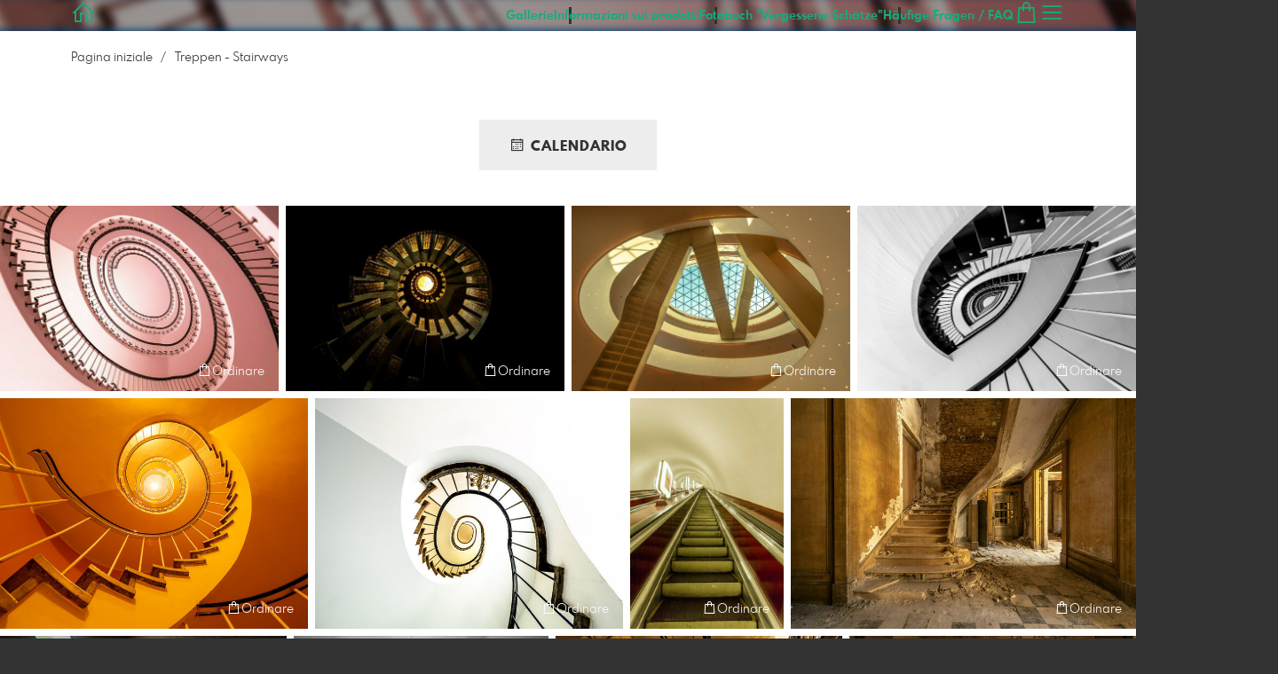

--- FILE ---
content_type: text/html; charset=utf-8
request_url: https://shop.carismarkus.ch/6684037/treppen-stairways?l=it
body_size: 40449
content:
<!DOCTYPE html>
<!--[if lt IE 8]>  <html class="lte9 "> <![endif]-->
<!--[if IE 8]>     <html class="lte9 "> <![endif]-->
<!--[if IE 9]>     <html class="lte9 "> <![endif]-->
<!--[if !IE]><!--> <html class="" lang="it"><!--<![endif]-->
<head>
  <title>Treppen - Stairways | Carismarkus :: Fine Art | Lost Places | Nude Art</title>
<meta name="description" content="Carismarkus, Fotografie, Lost Places, Urbex, Stilvoll, Akt, Nude, Fine Arts, Adventure, Beauty in decay">
<meta property="og:title" content="Treppen - Stairways | Carismarkus :: Fine Art | Lost Places | Nude Art">
<meta property="og:description" content="Carismarkus, Fotografie, Lost Places, Urbex, Stilvoll, Akt, Nude, Fine Arts, Adventure, Beauty in decay">
<meta property="og:type" content="website">
<meta property="og:url" content="https://shop.carismarkus.ch/6684037/treppen-stairways?l=it">
<meta property="og:image" content="https://prev2.pictrs.com/f8f1cf086fb80f707dabd3125cae4f42/medium_IMGP6437-HDR.jpg?v=1739281900">
<meta name="twitter:title" content="Treppen - Stairways | Carismarkus :: Fine Art | Lost Places | Nude Art">
<meta name="twitter:description" content="Carismarkus, Fotografie, Lost Places, Urbex, Stilvoll, Akt, Nude, Fine Arts, Adventure, Beauty in decay">
<meta name="twitter:card" content="gallery">
<meta name="twitter:image0:src" content="https://prev2.pictrs.com/f8f1cf086fb80f707dabd3125cae4f42/medium_IMGP6437-HDR.jpg?v=1739281900">
<meta name="twitter:image1:src" content="https://prev2.pictrs.com/224323226397b629cbd7d012233edfe5/medium_IMGP9072-HDR.jpg?v=1739281695">
<meta name="twitter:image2:src" content="https://prev2.pictrs.com/7e594515db0572bcdb3fee8f1d37d8c8/medium_IMGP6305-HDR.jpg?v=1739281741">
<meta name="twitter:image3:src" content="https://prev2.pictrs.com/6c85f6a579e385f5a3939417a76be7cc/medium_IMGP4770-HDR.jpg?v=1684495854">
<meta name="twitter:image4:src" content="https://prev2.pictrs.com/b328cf26a2c8b5ec6df52da838db1058/medium_PB249129-HDR.jpg?v=1684495856">
<meta name="twitter:image5:src" content="https://prev2.pictrs.com/0d37634b77175de7f4642bc99272ea05/medium_P7099681-HDR.jpg?v=1684495855">
<meta name="twitter:image6:src" content="https://prev2.pictrs.com/3b13eb664411cbf5597fafa8f912d3ec/medium_IMG_3566.jpg?v=1739282137">
<meta name="twitter:image7:src" content="https://prev2.pictrs.com/a14ef1d0af785de83ca05d735e8e5c43/medium_IMGP0019-HDR.jpg?v=1739282228">
<meta name="twitter:image8:src" content="https://prev2.pictrs.com/a9fde27d578031463523680b99846ff7/medium_IMGP5036.jpg?v=1739282115">
<meta name="twitter:image9:src" content="https://prev2.pictrs.com/935a5228b64e42ed10c1c169f41a3d49/medium_P7099693-HDR.jpg?v=1684495856">

<meta http-equiv="Content-Type" content="text/html; charset=utf-8" />
<meta name="viewport" content="width=device-width, initial-scale=1.0">
<meta name="generator" content="Pictrs.com" />
<meta name="csrf-param" content="authenticity_token" />
<meta name="csrf-token" content="WPzq8S8RXUWWUKmSuyMNGVhoyrP4oN0ZWBkvUUpbYgnsw-UoJsFepAtemWOrl2CXJ9kEa5-t6WJPVyy1yO7bAw" />
<link rel="icon" type="image/png" href="/favicons/favicon-fe.png">
<link rel="apple-touch-icon" href="/favicons/favicon-fe.png">
<meta name="apple-mobile-web-app-title" content="Carismarkus">
    <link rel="canonical" href="https://shop.carismarkus.ch/6684037/treppen-stairways?l=de">
      <link rel="alternate" href="https://shop.carismarkus.ch/m/6684037/treppen-stairways?l=de" media="only screen and (max-width: 640px)">


<link rel="stylesheet" media="all" href="/assets/vendor_imports/shop_gallery_v5-499e9369d800c8b2f65d1ff78259367080d9f093d14c719fb06c39af488dc655.css" />



  <style id="highlightcolor-styles-static">
    :root {
      --hc:            #0066B2;
      --hc-darker:     rgb(0,87,152);
      --hc-box-shadow: rgba(0,102,178,0.35);
      --hc-transp:     rgba(0,102,178,0);
    }

      .startpage-header .bg-image-overlay { background-image: url('https://si.pictrs.com/9c513662aca40dc76a259a03f389d138/hd_IMGP9072-HDR-2.jpg'); }
      .startpage-searchbox .bg-image-overlay { background-image: url('https://si.pictrs.com/e37dcc17443e4d49d27d9caa34b4c7e9/hd_suche_vorlage_01.jpg'); }
</style>


<link rel="stylesheet" media="all" href="/assets/shop_gallery_v5/index-6a2f04381465c0ed55bf214287579ec112b4a08d190a12786c0687fa0f3a1ae5.css" />




  <script>
      var gaProps = ["G-D24WTXD6E5","UA-6783325-2"];

      function gaDisableStr(prop) {
        return 'ga-disable-' + prop;
      }

      gaProps.forEach(function(prop) {
        var disableStr = gaDisableStr(prop);
        if (document.cookie.indexOf(disableStr + '=true') > -1) {
          window[disableStr] = true;
        }
      });

      function gaOptout() {
        gaProps.forEach(function(prop) {
          var disableStr = gaDisableStr(prop);
          document.cookie = disableStr + '=true; expires=Thu, 31 Dec 2099 23:59:59 UTC; path=/';
          window[disableStr] = true;
        });
      }

      window.dataLayer = window.dataLayer || [];
      function gtag(){dataLayer.push(arguments);}
      gtag('js', new Date());
      gaProps.forEach(function(prop) {
        gtag('config', prop, { 'anonymize_ip': true, 'link_attribution': true });
      });
      gtag('consent', 'default', {
        'ad_storage':         'denied',
        'analytics_storage':  'denied',
        'ad_personalization': 'denied',
        'ad_user_data':       'denied'
      });
          gtag('consent', 'update', {
      'ad_storage':         'granted',
      'analytics_storage':  'granted',
      'ad_personalization': 'granted',
      'ad_user_data':       'granted'
    });

     
  </script>

    <script async src="https://www.googletagmanager.com/gtag/js?id=G-D24WTXD6E5"></script>
 




</head>
<body class="shop-footer-dark js-is-v5" data-shop-id="151853423" data-album-id="6684037" data-album-url="/6684037/treppen-stairways?l=it" data-album-title="Treppen - Stairways" data-show-large-preview="true" data-images-count="63" data-images-count-for-album-package="63" data-album-package-basket-text="tutte le 63 immagini della galleria &quot;&lt;a href=&quot;https://shop.carismarkus.ch/6684037/treppen-stairways?l=it&quot;&gt;Treppen - Stairways&lt;/a&gt;&quot;">
  <div id="nav-main-wrap" class="hide">
    <ul id="nav-main" class="nav-main js-act-on-nav-links">
      <li>
        <a href="https://shop.carismarkus.ch/?l=it" class="js-home-link home-text ignore-hc ">
          <span class="home-link-fallback">Carismarkus</span>
          <span class="home-link-text js-home-link-text hide"></span>
        </a>
        <button id="nav-main-close" class="nav-main-close btn btn-link btn-link-slim ignore-hc">
          <span class="las la-times"></span>
        </button>
      </li>

      <li class="js-header-pages-item"><a class="ignore-hc" href="https://shop.carismarkus.ch/productinfos?l=it">Informazioni sui prodotti</a></li><li class="js-header-pages-item"><a class="ignore-hc" href="https://shop.carismarkus.ch/page/fotobuch-vergessene-schatze?l=it">Fotobuch "Vergessene Schätze"</a></li><li class="js-header-pages-item"><a class="ignore-hc" href="https://shop.carismarkus.ch/page/haufige-fragen-faq?l=it">Häufige Fragen / FAQ</a></li>

        <li id="nav-main-album-loading" class="nav-main-album-loading" data-url="https://shop.carismarkus.ch/album_nav?l=it" data-error-text="Le gallerie non potevano essere caricate :((">
          Le gallerie stanno caricando
          <div id="nav-loading-spinner" class="nav-loading-spinner acts-on-hc-border"></div>
        </li>
    </ul>

    <div id="nav-main-backdrop" class="nav-main-backdrop"></div>
  </div>

  <div id="modal-order" class="modal modal-order " tabindex="-1" data-backdrop="static">
  <div class="modal-dialog">
    <div class="modal-content">


      <div class="modal-order-col image-preview">
        <div class="image-preview-header">
          <button class="btn btn-link btn-link-slim no-focus-outline link-color-inherit image-preview-close" type="button" data-dismiss="modal" aria-hidden="true">
            <span class="las la-arrow-left icon-l"></span>
          </button>

          <div class="show-on-wishlist hide-on-download-requested">
            Aggiunto alla <a class="link-color-inherit" href="https://shop.carismarkus.ch/basket?l=it&amp;src=si_info_pane">lista di controllo</a> 
          </div>

          <div class="show-in-cart">
            Aggiunto al <a class="link-color-inherit" href="https://shop.carismarkus.ch/basket?l=it&amp;src=si_info_pane">carrello</a> 
          </div>


                          <button id="order-add-to-wishlist" class="btn btn-link btn-link-slim no-focus-outline link-color-inherit order-add-to-wishlist" title="Aggiungi alla lista di controllo" data-toggle="tooltip">
                <span class="lar la-heart icon-l"></span>
              </button>


              <a class="link-color-inherit order-link-to-cart" href="https://shop.carismarkus.ch/basket?l=it&amp;src=si_info_pane" title="Al carrello" data-toggle="tooltip">
                <span class="las la-shopping-bag icon-l"></span>
                <span class="hide-on-empty-basket alert-cart-counter alert-cart-counter-badge acts-on-hc-bg acts-on-hc-bg-hover js-alert-cart-counter">0</span>
              </a>


              <button id="order-select-product" class="btn btn-primary">
                <span class="las la-cart-arrow-down"></span>
                Ordinare
              </button>
        </div> 

        <div class="image-preview-main-and-details">
          <div class="image-preview-main">
            <div class="image-preview-img-and-nav" id="image-preview-img-and-nav">
               
                <button type="button" id="image-preview-prev" class="image-preview-nav-btn btn btn-link btn-link-slim no-focus-outline link-color-inherit acts-on-hc-hover">
                  <span class="las la-angle-left icon-l"></span>
                </button>

              <div id="image-preview-img-outer" class="image-preview-img-outer si-allow-zoom">
                <div id="image-preview-slider" class="swiper">
                  <div class="swiper-wrapper">
                    <template id="image-preview-slider-templ-image">
                      <div class="swiper-slide js-swiper-slide">
                        <div class="image-preview-img-zoom js-image-preview-img-zoom" style="background-image:url('{{largeUrl}}')"></div>
                        <img src="{{src}}" class="image-preview-img js-image-preview-img" alt="{{{alt}}}">
                        <div class="swiper-lazy-preloader"></div>
                      </div>
                    </template>
                    <template id="image-preview-slider-templ-video">
                      <div class="swiper-slide">
                        <video class="image-preview-video swiper-no-swiping js-image-preview-video" controls="controls" controlsList="nodownload" poster="{{poster}}"> 
                          <source type="video/mp4" src="{{src}}">
                        </video>
                      </div>
                    </template>
                  </div>
                </div>
              </div>

               
                <button type="button" id="image-preview-next" class="image-preview-nav-btn btn btn-link btn-link-slim no-focus-outline link-color-inherit acts-on-hc-hover">
                  <span class="las la-angle-right icon-l"></span>
                </button>
            </div>

              <p class="image-preview-nums">
                <span id="image-preview-num-current"></span>
                /
                <span id="image-preview-num-sum"></span>
              </p>
          </div> 


          <button id="image-preview-toggle-details" class="image-preview-toggle-details acts-on-hc btn btn-link btn-link-slim no-focus-outline link-color-inherit" type="button" data-toggle="tooltip" title="Informazioni sull'immagine">
            <svg class="js-image-preview-hide-icon image-preview-icon" fill="none" height="24" viewBox="0 0 24 24" width="24" xmlns="http://www.w3.org/2000/svg">
              <g clip-rule="evenodd" fill="#000000" fill-rule="evenodd" transform="matrix(1.125,0,0,1.125,-1.5,-1.5)">
                <path d="M20,20L20,4L4,4L4,20L20,20ZM18.5,18.5L16,18.5L16,5.5L18.5,5.5L18.5,18.5ZM14.5,5.5L14.5,18.5L5.5,18.5L5.5,5.5L14.5,5.5Z" />
              </g>
              <g transform="matrix(1.125,0,0,1.125,-1.5,-1.5)">
                <path d="M10.443,12.004L7.97,9.53L9.03,8.47L12.565,12.004L9.031,15.538L7.97,14.477L10.443,12.004Z" />
              </g>
            </svg>

            <svg class="js-image-preview-show-icon image-preview-icon hide" fill="none" height="24" viewBox="0 0 24 24" width="24" xmlns="http://www.w3.org/2000/svg">
              <g clip-rule="evenodd" fill="#000000" fill-rule="evenodd" transform="matrix(1.125,0,0,1.125,-1.5,-1.5)">
                <path d="M20,20L20,4L4,4L4,20L20,20ZM18.5,18.5L16,18.5L16,5.5L18.5,5.5L18.5,18.5ZM14.5,5.5L14.5,18.5L5.5,18.5L5.5,5.5L14.5,5.5Z" />
              </g>
              <g transform="matrix(-1.125,-1.37773e-16,1.37773e-16,-1.125,21.6012,25.5084)">
                <path d="M10.443,12.004L7.97,9.53L9.03,8.47L12.565,12.004L9.031,15.538L7.97,14.477L10.443,12.004Z" />
              </g>
            </svg>
          </button>

          <div id="image-details" class="image-details">
            <div id="image-details-scroll-wrap" class="image-details-scroll-wrap">

              <div class="image-details-alert image-details-alert-on-video">
                Questa è un'anteprima <br><b>anteprima ridotta del video</b>.
              </div>


              <h1 class="image-title text-h2 " id="image-title"></h1>

              <dl>
                <dt>Galleria</dt>
                <dd><a id="image-details-album-title" href='#' title="Zur Galerie"></a></dd>
                <dt class="js-image-details-optional js-image-details-description">Descrizione del sito web</dt>
                <dd class="js-image-details-optional js-image-details-description"></dd>
                <dt class="js-image-details-optional js-image-details-copyright">Copyright</dt>
                <dd class="js-image-details-optional js-image-details-copyright"></dd>
                <dt class="js-image-details-optional js-image-details-keywords">Keywords</dt>
                <dd class="js-image-details-optional js-image-details-keywords"></dd>
                <dt class="js-image-details-optional js-image-details-takenat details-taken_at">Data della ripresa</dt>
                <dd class="js-image-details-optional js-image-details-takenat details-taken_at"></dd>
                <dt class="js-image-details-optional js-image-details-origres ">Risoluzione del file originale</dt>
                <dd class="js-image-details-optional js-image-details-origres "></dd>
                <dt class="js-image-details-optional js-image-details-startnumbers">Numero di gara</dt>
                <dd id="image-details-startnumbers" class="js-image-details-optional js-image-details-startnumbers" data-startnumbers-remove-url="" data-startnumbers-empty-text="(nessuno ancora disponibile)"></dd>
                <dt class="js-image-details-optional js-image-details-gmaps-link ">Luogo della foto:</dt>
                <dd class="js-image-details-optional js-image-details-gmaps-link ">
                  <a id="image-details-gmaps-link" target="_blank" href='#' title="Mostra le coordinate">
                    punta a Google Maps
                    <span class="las la-external-link-alt"></span>
                  </a>
                </dd>
              </dl>

                <div id="social-media-items-image" class="social-media-items-image js-social-media-wrap social-media-has-facebook social-media-has-twitter">
                  <a class="link-color-inherit no-focus-outline social-media-item social-media-item-mail js-social-media-item" target="_blank" rel="nofollow" data-base-url="mailto:?subject=Consiglio%20questa%20foto.....&amp;body=__url__" href="mailto:?subject=Consiglio%20questa%20foto.....&amp;body=__url__"><svg xmlns="http://www.w3.org/2000/svg" viewBox="0 0 512 512"><path d="M64 112c-8.8 0-16 7.2-16 16l0 22.1L220.5 291.7c20.7 17 50.4 17 71.1 0L464 150.1l0-22.1c0-8.8-7.2-16-16-16L64 112zM48 212.2L48 384c0 8.8 7.2 16 16 16l384 0c8.8 0 16-7.2 16-16l0-171.8L322 328.8c-38.4 31.5-93.7 31.5-132 0L48 212.2zM0 128C0 92.7 28.7 64 64 64l384 0c35.3 0 64 28.7 64 64l0 256c0 35.3-28.7 64-64 64L64 448c-35.3 0-64-28.7-64-64L0 128z"/></svg></a>
                  <a class="link-color-inherit no-focus-outline social-media-item social-media-item-facebook js-social-media-item" target="_blank" rel="nofollow" data-base-url="https://www.facebook.com/sharer/sharer.php?u=__url__" href="https://www.facebook.com/sharer/sharer.php?u=__url__"><svg xmlns="http://www.w3.org/2000/svg" viewBox="0 0 320 512"><path d="M80 299.3V512H196V299.3h86.5l18-97.8H196V166.9c0-51.7 20.3-71.5 72.7-71.5c16.3 0 29.4 .4 37 1.2V7.9C291.4 4 256.4 0 236.2 0C129.3 0 80 50.5 80 159.4v42.1H14v97.8H80z" /></svg></a>
                  <a class="link-color-inherit no-focus-outline social-media-item social-media-item-twitter js-social-media-item" target="_blank" rel="nofollow" data-base-url="https://twitter.com/intent/tweet?text=__text__&amp;url=__url__&amp;lang=it&amp;via=" href="https://twitter.com/intent/tweet?text=__text__&amp;url=__url__&amp;lang=it&amp;via="><svg xmlns="http://www.w3.org/2000/svg" viewBox="0 0 512 512"><path d="M389.2 48h70.6L305.6 224.2 487 464H345L233.7 318.6 106.5 464H35.8L200.7 275.5 26.8 48H172.4L272.9 180.9 389.2 48zM364.4 421.8h39.1L151.1 88h-42L364.4 421.8z" /></svg></a>
                </div>

              <div class="si-footer-links">
                <p>
                  <a class="link-color-inherit" id="report-image" href="#">Segnala immagine</a>
                </p>
                <p>
                  <a class="link-color-inherit" href="https://shop.carismarkus.ch/impressum?l=it">Impronta</a>
                  /
                  <a class="link-color-inherit" href="https://shop.carismarkus.ch/privacy?l=it">protezione dei dati</a>
                </p>
              </div>
            </div>
          </div>
        </div>
      </div>


      <div id="order-layer" class="modal-order-col order-layer">

        <button id="order-layer-back" class="btn btn-link btn-link-slim no-focus-outline link-color-inherit btn-back">
          <span class="las la-arrow-left icon-l"></span>
        </button>

        <button class="btn btn-link btn-link-slim no-focus-outline link-color-inherit btn-close" data-dismiss="modal">
          <span class="las la-times icon-l"></span>
        </button>

        <div id="option-popover-container" class="option-popover-container"></div>

        <div class="order-layer-inner" data-failed-loading="Errore! L'immagine potrebbe non esistere più :(" data-missing-allowed-product="Nessun prodotto adatto trovato :(" data-loading="Lädt..." data-not-allowed="Errore! L'accesso è stato negato :(">
          <div class="product-category-chooser-center">
            <div id="product-category-chooser-scroller" class="more-wrap more-wrap-width js-more-wrap">
              <ul id="product-category-chooser" class="product-category-chooser nano-content" data-pt-src="https://shop.carismarkus.ch/productcategories?l=it" data-pc-src="https://shop.carismarkus.ch/productcategory?l=it">
                <li id="product-category-template" class="hidden js-product-category js-product-category-pt-##pt-hash####video-class##">
                  <a id="product-category-##pc-id##-##pt-hash##" class="js-product-category-link link-color-inherit" href="#" data-id="##pc-id##" data-pt-hash="##pt-hash##" data-has-tile-format="##has-tile-format##" data-is-digital="##is-digital##" data-is-sticker="##is-sticker##" data-show-matte-option="##show-matte-option##" data-is-postcard="##is-postcard##" data-hide-variable-info="##hide-variable-info##">
                      <span class="categoryicon categoryicon-##icon-class##"></span>
                      ##name##
                  </a>
                </li>
              </ul>
              <button id="product-category-chooser-scroll-left" class="product-category-chooser-scroll-left btn btn-link btn-link-slim no-focus-outline link-color-inherit">
                <span class="las la-angle-left icon-l"></span>
              </button>
              <button id="product-category-chooser-scroll-right" class="product-category-chooser-scroll-right btn btn-link btn-link-slim no-focus-outline link-color-inherit">
                <span class="las la-angle-right icon-l"></span>
              </button>
            </div>
          </div>

          <div class="product-details">
            <p id="product-details-category-hint" class="product-details-category-hint">
              <span class="las la-arrow-up icon-l"></span>
              <span class="product-details-category-hint-text">Qui puó scegliere una  categoria di prodotto</span>
              <a id="close-category-hint" href="#">Chiedere le istruzioni</a>
            </p>

            <div id="product-preview" class="product-preview">
              <p class="product-details-image-count"><span id="into-basket-image-count">9</span> Immagini scelte</p>
              <div id="multiple-preview-wrap" class="multiple-preview-wrap"></div>

              
<div class="preview-wrap">
  <img id="preview-wrap-img" class="preview-wrap-img" src="">
</div>

<p class="product-crop-orientation">
  <span class="show-on-horizontal"><a href="#" class="crop-orientation-change" data-value="vertical">Passare al formato verticale</a></span>
  <span class="show-on-vertical"><a href="#" class="crop-orientation-change" data-value="horizontal">Cambia in formato orizzontale</a></span>
  <span class="show-on-horizontal-only">è consentito solo il formato orizzontale</span>
  <span class="show-on-vertical-only">é consentito solo il formato verticale</span>
</p>

<p id="variable-size-info" class="variable-size-info">
  (Maße angepasst: ca. <span id="variable-info-short"></span>x<span id="variable-info-long"></span>)
</p>

<div id="resolve-size-wrap" class="resolve-size-wrap text-center">
  <p class="product-details-header resolve-size-help-wrap">
    <span class="hide-on-allow-frame">Dettaglio</span>
    <span class="show-on-allow-frame">Busta</span>
    <span id="resolve-size-help" class="las la-info-circle acts-on-hc-hover" data-title="Cos&#39;è questo?" data-trigger="hover" data-placement="top" data-content='&lt;div class=&quot;resolve-size-help-option show-on-allow-crop&quot;&gt;&lt;img class=&quot;resolve-size-help-image&quot; src=&quot;/assets/fe/order_modal/resolve_size_crop-022e0e5763267fffecf12c29278c5cc8d97c93df580fb5b0c1044d519a898dcb.svg&quot; /&gt; &lt;strong&gt;Tagliare il motivo:&lt;/strong&gt; Scelga quale parte del motivo deve essere vista&lt;/div&gt;&lt;div class=&quot;resolve-size-help-option show-on-allow-fit-format&quot;&gt;&lt;img class=&quot;resolve-size-help-image&quot; src=&quot;/assets/fe/order_modal/resolve_size_fit-aff28bf80ae61cbc98d7116adac8e888810e8c6a16f912b1ffff7b4b82b46535.svg&quot; /&gt; &lt;strong&gt;adeguare il motivo:&lt;/strong&gt; Il motivo rimane completo. La foto contiene tuttavia dei bordi bianchi&lt;/div&gt;&lt;div class=&quot;resolve-size-help-option show-on-allow-variable-size&quot;&gt;&lt;img class=&quot;resolve-size-help-image&quot; src=&quot;/assets/fe/order_modal/resolve_size_variable-cabaf9baff6827038446d806035562debcee1865af670db9c4eae04072f4f25b.svg&quot; /&gt; &lt;strong&gt;Lunghezza variabile:&lt;/strong&gt; Si discosta dalle dimensioni standard dell&#39;immagine, ma il motivo è stampato senza margini.&lt;/div&gt;&lt;div class=&quot;resolve-size-help-option show-on-allow-frame&quot;&gt;&lt;img class=&quot;resolve-size-help-image&quot; src=&quot;/assets/fe/order_modal/canvas_reflect-6c426c32a99b19f86bb25e3218b756d68a5f2d260aac782ee1626f5b82d4a912.png&quot; /&gt; &lt;strong&gt;Bordo a specchio:&lt;/strong&gt; Il bordo laterale della tela è stampato con il motivo a specchio.&lt;/div&gt;&lt;div class=&quot;resolve-size-help-option show-on-allow-frame&quot;&gt;&lt;img class=&quot;resolve-size-help-image&quot; src=&quot;/assets/fe/order_modal/canvas_turndown-0e04aad4ae05f295bb25df95a2931f5d8fe0e0a7a38d8a67a312c43eeaa6299c.png&quot; /&gt; &lt;strong&gt;Motivo Turn:&lt;/strong&gt; L´immagine viene girata lungo i bordi della cornice. Anche i bordi della tela vengono stampati.&lt;/div&gt;&lt;div class=&quot;resolve-size-help-option show-on-allow-frame&quot;&gt;&lt;img class=&quot;resolve-size-help-image&quot; src=&quot;/assets/fe/order_modal/canvas_white-8905e3791dfe376a49ad73b097bffdf2ba99bfa2a81c7d7211f1c5fb5f9868e8.png&quot; /&gt; &lt;strong&gt;Bordo bianco:&lt;/strong&gt; Il bordo laterale della tela è bianco. A causa della produzione manuale, il motivo è leggermente piegato.&lt;/div&gt;' data-html="true" tabindex="0"></span>
  </p>

  <div class="btn-group resolve-size-group" data-toggle="buttons">
    <label class="btn btn-default btn-functional btn-white js-resolve-by-label show-on-allow-crop" title="Motiv beschneiden">
      <input type="radio" name="resolve-by" class="js-resolve-by-input" id="resolve-by-crop" value="crop">
      <svg width="20" height="20" viewbox="0 0 20 20" fill="none" xmlns="http://www.w3.org/2000/svg">
<path fill-rule="evenodd" clip-rule="evenodd" d="M3.33367 0V3.33367H0V5H3.33367V16.6663H15V20H16.6663V16.6663H20V15H6.19787L15 6.19787V14.1668H16.6663V4.53053L19.7653 1.4326L18.5664 0.23373L15.4685 3.33367H5.83317V5H13.8021L5 13.8021V0H3.33367Z" fill="#333333"></path>
</svg>

      Ritagliare
    </label>
    <label class="btn btn-default btn-functional btn-white js-resolve-by-label show-on-allow-fit-format" title="Motiv einpassen">
      <input type="radio" name="resolve-by" class="js-resolve-by-input" id="resolve-by-fit" value="fit">
      <svg width="23" height="20" viewbox="0 0 23 20" fill="none" xmlns="http://www.w3.org/2000/svg">
<path fill-rule="evenodd" clip-rule="evenodd" d="M17.769 20H0V0H22.446V20H17.769ZM20.5744 18.3355V1.66849H17.769V18.3355H20.5744ZM15.8995 18.3355V1.66849H6.54555V18.3355H15.8995ZM1.87058 18.3355H4.67596V1.66849H1.87158V18.3355H1.87058Z" fill="#333333"></path>
</svg>

      Adattamento
    </label>
    <label class="btn btn-default btn-functional btn-white js-resolve-by-label show-on-allow-variable-size" title="Papier anpassen">
      <input type="radio" name="resolve-by" class="js-resolve-by-input" id="resolve-by-variable" value="variable">
      <svg width="22" height="20" viewbox="0 0 22 20" fill="none" xmlns="http://www.w3.org/2000/svg">
<path fill-rule="evenodd" clip-rule="evenodd" d="M21.1432 20H0V0H21.1432V20ZM14.9774 16.625H16.7374V18.3351H19.3813V1.66971H16.7374V3.35095H14.9774V1.66971H1.76194V18.337H14.9774V16.627V16.625ZM16.7374 14.7613H14.9774V12.8206H16.7374V14.7613ZM16.7374 10.9569H14.9774V9.0172H16.7374V10.9569ZM16.7374 7.15342H14.9774V5.21376H16.7374V7.15439V7.15342Z" fill="#333333"></path>
</svg>

      Lunghezza variabile
    </label>
    <label class="btn btn-default btn-functional btn-white js-resolve-by-label show-on-allow-frame" title="Leinwand mit Rahmenspiegelung">
      <input type="radio" name="resolve-by" class="js-resolve-by-input" id="resolve-by-canvas-reflect" value="canvas-reflect">
      <img src="/assets/fe/order_modal/canvas_reflect-6c426c32a99b19f86bb25e3218b756d68a5f2d260aac782ee1626f5b82d4a912.png">
      Bordo a specchio
    </label>
    <label class="btn btn-default btn-functional btn-white js-resolve-by-label show-on-allow-frame" title="Leinwand mit Rahmenumschlag">
      <input type="radio" name="resolve-by" class="js-resolve-by-input" id="resolve-by-canvas-noframe" value="canvas-noframe">
      <img src="/assets/fe/order_modal/canvas_turndown-0e04aad4ae05f295bb25df95a2931f5d8fe0e0a7a38d8a67a312c43eeaa6299c.png">
      Motivo Turn
    </label>
    <label class="btn btn-default btn-functional btn-white js-resolve-by-label show-on-allow-frame" title="Leinwand ohne Rahmenumschlag">
      <input type="radio" name="resolve-by" class="js-resolve-by-input" id="resolve-by-canvas-frame" value="canvas-frame">
      <img src="/assets/fe/order_modal/canvas_white-8905e3791dfe376a49ad73b097bffdf2ba99bfa2a81c7d7211f1c5fb5f9868e8.png">
      Bordo bianco
    </label>
    <label class="btn btn-default btn-functional btn-white js-resolve-by-label hide" title="Motivverhältnis entspricht Formatverhältnis">
      <input type="radio" name="resolve-by" class="js-resolve-by-input" id="resolve-by-match" value="match">
    </label>
  </div>
</div>

            </div>

            <div id="product-format-wrap" class="product-format">
              <div id="product-info-wrap" class="product-info-wrap">
                <div id="product-info-template" class="product-info">
                  <div class="product-info-title-wrap">
                    <span class="product-info-title mr-2">##title##</span>

                    <small class="hide-on-info product-info-more-on-sm ml-auto">
                      <button class="btn btn-link btn-link-slim no-focus-outline link-color-inherit js-product-info-toggle">
                        Ulteriori informazioni
                      </button>
                    </small>

                    <button class="btn btn-link btn-link-slim no-focus-outline link-color-inherit js-product-info-toggle ml-auto hide-on-info product-info-more-on-lg">
                      <span class="las la-info-circle icon-l"></span>
                    </button>

                    <button class="btn btn-link btn-link-slim no-focus-outline link-color-inherit js-product-info-toggle ml-auto show-on-info">
                      <span class="las la-times icon-l"></span>
                    </button>
                  </div>

                  <p class="hide-on-info product-info-more-on-lg">
                    ##teaser## …
                    <button class="btn btn-link btn-link-slim no-focus-outline link-color-inherit product-info-show-full js-product-info-toggle">Ulteriori informazioni</button>
                  </p>

                  <div class="product-info-full show-on-info">
                    



  <h3 class="js-productinfo-header">##header##</h3>
##text##

  <h3 class="js-productinfo-header2">##header2##</h3>
  <div class="js-productinfo-text2">##text2##</div>

  <iframe class="js-productinfo-video" style="width:400px; height:225px" src="" data-src="https://www.youtube.com/embed/##video-id##?controls=0&amp;version=3&amp;loop=1&amp;modestbranding=1&amp;rel=0&amp;showinfo=0&amp;showsearch=0&amp;iv_load_policy=3&amp;wmode=transparent&amp;cc_load_policy=1&amp;enablejsapi=1" border="0"></iframe>

  <img src="" data-src="##img-src##" class="js-productinfo-img">


                    <p>
                      <button class="btn btn-link btn-link-slim no-focus-outline link-color-inherit product-info-hide-full js-product-info-toggle">Nascondi nuovamente le informazioni sul prodotto</button>
                    </p>
                  </div>
                </div>
              </div>

              
<div class="product-format-list hide-on-info">
  <p class="product-details-top-label" id="product-details-top-label" data-separator-text="Diversi formati:">
    <span class="product-details-header">Formato:</span>

    

</p>
  <div class="product-short-desc-text js-product-short-desc-text"></div>

  <div class="more-wrap more-wrap-height js-more-wrap">
    <div id="product-chooser-list" class="product-chooser-list"></div>
  </div>

  <div class="product-chooser-enlarge">
    <button class="btn btn-link btn-link-slim no-focus-outline link-color-inherit hide-on-info js-product-chooser-enlarge">
      <span class="las la-angle-down hide-on-chooser-enlarged"></span>
      <span class="las la-angle-up show-on-chooser-enlarged"></span>
    </button>
  </div>

</div>

              
<div class="product-format-tiles hide-on-info">
  <p class="product-details-top-label">
    <span class="product-details-header">Prodotto:</span>

    

</p>
  <div class="product-short-desc-text js-product-short-desc-text"></div>

  <div class="more-wrap more-wrap-height js-more-wrap">
    <div id="product-chooser-tiles" class="product-chooser-tiles"></div>
  </div>

  <div class="product-chooser-enlarge">
    <button class="btn btn-link btn-link-slim no-focus-outline link-color-inherit hide-on-info js-product-chooser-enlarge">
      <span class="las la-angle-down hide-on-chooser-enlarged"></span>
      <span class="las la-angle-up show-on-chooser-enlarged"></span>
    </button>
  </div>

    <p id="product-base-template" class="product-base js-product-base js-product-base-pc-##pc-id##-##pt-hash####video-class##" data-index="##index##" data-atts="">
      <img src="" data-src="##img-src##">
      <span class="product-base-name">##name##</span>
      <span class="product-base-human-ratio ##ratioClass##">##humanRatio##</span>
      <span class="product-base-price"></span>
    </p>
</div>


              <div id="optiongroup-wrap" class="optiongroup-wrap hide-on-info hide-on-chooser-enlarged ">
                <div id="optiongroup-template" class="optiongroup js-optiongroup-pc-##pc-id##-##pt-hash####video-class##">
                  <p class="product-details-header js-optiongroup-name">##title##</p>
                  <div class="btn-group" data-toggle="buttons">##options##</div>
                </div>
                <label id="option-template" class="btn btn-default btn-functional active js-option-label">
                  <input type="radio" name="product_option[##num##]" value="##value##" data-checked> ##title##
                </label>
              </div>

              <div class="into-basket-wrap">
                <div class="into-basket-amount">
                  <p class="product-details-header">Quantità</p>
                  <div class="amount-input-wrap hide-on-category-hint"><input id="into-basket-amount" class="form-control" min="1" max="99" type="number" value="1"><span>Pezzo</span></div><span class="amount-text-only">1 Pezzo</span>
                </div>

                <div class="ml-auto text-right">
                  <button id="into-basket-btn" class="btn btn-primary btn-lg hide-on-category-hint no-focus-outline" data-text-success="L'immagine è stata <a href=&quot;https://shop.carismarkus.ch/basket?l=it&quot;>aggiunta al carrello</a>.">
                    <span class="las la-shopping-bag"></span>
                    <span class="hide-on-edit">nel carrello</span>
                    <span class="show-on-edit">Salvare modifiche</span>
                    <span class="show-on-disabled">viene caricata</span>
</button>                </div>
              </div> 
            </div> 
          </div>
        </div>
      </div>
    </div>
  </div>
</div>

  <a href="#" id="open-order-modal" class="hide" data-toggle="modal" data-target="#modal-order"></a>


  <div id="modal-continue" class="modal fade " tabindex="-1" role="dialog"><div class="modal-dialog flexify flex-column"><div class="modal-content modal-content-narrow">
    <div class="modal-header"><button type="button" class="btn btn-link btn-link-slim no-focus-outline link-color-inherit btn-close" data-dismiss="modal" aria-hidden="true"><span class="las la-times icon-l"></span></button><h4 class="modal-title">Immagine inserita correttamente nel carrello!</h4></div>
    <div class="modal-body">
      <p>
        Preferisce continuare a guardare altre foto, oppure passare direttamente al carrello per completare l´ordine?
      </p>
    </div>
    <div class="modal-footer modal-footer-cta-wrapper">
        <button type="button" class="btn btn-default" data-dismiss="modal">Continua a vedere altre foto</button>
      <a id="modal-continue-basket-link" href="https://shop.carismarkus.ch/basket?l=it&amp;src=continue_modal" class="btn btn-primary">
        <span class="las la-shopping-bag"></span>
        Al carrello
      </a>
    </div>
</div></div></div>
<script>
  var RATIO_MATCH_TOLERANCE_PERCENT = 0.02;
  var DO_OPEN_ORDER_LAYER = false;
  var INITIAL_ORDER_CATEGORY = 0;
  var INITIAL_ORDER_BASIS = 0;
  var HIDE_CATEGORY_HINT = false;
  </script>


  <div id="packages-productinfo" class="modal fade " tabindex="-1" role="dialog" data-url="https://shop.carismarkus.ch/productinfo_by_ppitem?l=it"><div class="modal-dialog flexify flex-column"><div class="modal-content">
  <div class="modal-header"><button type="button" class="btn btn-link btn-link-slim no-focus-outline link-color-inherit btn-close" data-dismiss="modal" aria-hidden="true"><span class="las la-times icon-l"></span></button><h4 class="modal-title" id="packages-productinfo-header" data-default-text="informazioni sul prodotto"></h4></div>
  <div id="packages-productinfo-body" class="modal-body packages-productinfo-body" data-loading-text="Scarica le informazioni sul prodotto....." data-error-text="Purtroppo si è verificato un errore :("></div>
  <div class="modal-footer"><button type="button" class="btn btn-default" data-dismiss="modal">Chiudere</button></div>
</div></div></div>

  <div id="growler" class="growler"></div>


  
  
<header id="album-header" class="header album-header show-title show-description header-bg-image acts-on-hc-bg">
    <div class="bg-overlay bg-image-overlay is-blurred " style="background-image: url(&#39;https://prev2.pictrs.com/f8f1cf086fb80f707dabd3125cae4f42/large_IMGP6437-HDR.jpg?v=1739281900&#39;)"></div>
    <div class="bg-overlay bg-taint-overlay"></div>

  
<div id="header-top-bar-grid" class="header-top-bar-grid">
    <a href="https://shop.carismarkus.ch/?l=it" id="home-link" class="home-link js-home-link text-no-underline no-focus-outline header-top-icons-item ignore-hc acts-on-text-shadow  ">
      <span class="las la-home header-home-icon"></span>
      <p class="home-link-text js-home-link-text hide"></p>
      <img src="https://si.pictrs.com/f4287779f56bf4e5584dc845616e5fb4/medium_logo_template_die_fotografin.png" id="home-link-logo" class="home-link-logo hide" alt="Carismarkus Logo">
    </a>

    <div id="header-pages-nav-wrap" class="header-pages-nav-wrap hide hide-under-m do-show">
      <ul class="header-pages-nav acts-on-text-shadow js-act-on-nav-links">
          <li class="js-header-pages-item"><a class="js-link-to-galleries-in-nav" href="#">Gallerie</a></li>
        <li class="js-header-pages-item"><a href="https://shop.carismarkus.ch/productinfos?l=it">Informazioni sui prodotti</a></li><li class="js-header-pages-item"><a href="https://shop.carismarkus.ch/page/fotobuch-vergessene-schatze?l=it">Fotobuch "Vergessene Schätze"</a></li><li class="js-header-pages-item"><a href="https://shop.carismarkus.ch/page/haufige-fragen-faq?l=it">Häufige Fragen / FAQ</a></li><li id="header-nav-more-link" class="hide"><a href="#">Di più…</a></li>
      </ul>
    </div>

  <div id="header-top-icons" class="header-top-icons">

      <a href="https://shop.carismarkus.ch/basket?l=it&amp;src=top_icons" class="header-cart-icon header-top-icons-item ignore-hc acts-on-text-shadow">
        <span class="las la-shopping-bag"></span>
        <span class="alert-cart-counter alert-cart-counter-badge hide-on-empty-basket js-alert-cart-counter">0</span>
      </a>

      <button id="nav-main-toggle" class="btn btn-link btn-link-slim header-top-icons-item ignore-hc acts-on-text-shadow">
        <span class="las la-bars"></span>
      </button>
  </div>
</div> 


    <div class="album-header-meta">
        <h1 class="album-title album-title-header acts-on-text-shadow">Treppen - Stairways</h1>
    </div>

  
</header>


<a id="sticky-cart" href="https://shop.carismarkus.ch/basket?l=it&amp;src=sticky_cart" class="sticky-cart link-color-inherit hide-on-empty-basket show-on-wishlist-only show-on-unfinished-packages-only">
  <span class="sticky-cart-inner">
    <span class="sticky-cart-icon-badge-wrap hide-on-empty-basket">
      <span class="las la-shopping-bag icon-l"></span>
      <span class="alert-cart-counter alert-cart-counter-badge acts-on-hc-bg js-alert-cart-counter">0</span>
    </span>
    <small id="sticky-cart-price" class="hide-on-empty-basket"></small>

    <span class="sticky-cart-icon-badge-wrap show-on-wishlist-only">
      <span class="lar la-heart icon-l"></span>
      <span class="alert-cart-counter alert-cart-counter-badge acts-on-hc-bg js-alert-wishlist-counter">0</span>
    </span>

    <span class="sticky-cart-icon-badge-wrap show-on-unfinished-packages-only">
      <span class="las la-box icon-l"></span>
      <span class="alert-cart-counter alert-cart-counter-badge acts-on-hc-bg js-alert-unfinished-packages-counter">0</span>
    </span>
  </span>

  <span id="alert-cart-delete" class="alert-cart-delete las la-times hide-on-empty-basket" title="Carrello vuoto" data-toggle="tooltip" data-placement="bottom" data-confirm="Rimuovere davvero tutti gli articoli dal carrello?" data-growler-text-after="Carrello della spesa svuotato"></span>
</a>



  
  <div class="main-album-breadcrumb-wrap bg-white flex flex-gap-2">
    <ul class="main-album-breadcrumb"><li class="breadcrumb-item"><a class="breadcrumb-item-link link-color-inherit" href="https://shop.carismarkus.ch/?l=it">Pagina iniziale</a></li><li class="breadcrumb-item">Treppen - Stairways</li></ul>

  </div>

  <div id="main-album" class="padded main-album bg-white hide-title hide-description ">
    




















      

      
      <div class="shortlinks flexify flex-wrap"><button id="shortlinks-toggle-calendars" class="btn btn-default btn-lg"><span class="las la-calendar"></span> Calendario<span class="badge attention-badge hide js-unfinished-badge" data-toggle="tooltip" title="Hanno iniziato i pacchetti. Fare clic per modificare.">Iniziato</span></button></div>

      <div id="packages-list-wrap" class="packages-list-wrap has-full-width-divider on-bottom hide">
  <div id="packages-list" class="flexify flex-stretch flex-wrap flex-gap-2"></div>
</div>

<div id="packages-composer" class="packages-composer fixed-bottom-layer hide"></div>
<div id="packages-composer-large-preview" class="packages-composer-large-preview">
  <img class="packages-composer-large-preview-image">
</div>


<script type="x-templ" id="packages-list-item-templ"><h4 class="packages-list-item-name js-packages-list-item-name">
  {% if (isCalendarPackage) { %}
    <span class="las la-calendar"></span>
  {% } else if (isPrint) { %}
    <span class="las la-piggy-bank"></span>
  {% } else if (isAlbumPackage) { %}
    <span class="las la-arrow-circle-down"></span>
  {% } else { %}
    <span class="las la-download"></span>
  {% } %}

  {% if (isAlbumPackage) { %}
    Scarica la galleria
  {% } else { %}
    {{name}}
  {% } %}
</h4>

<div>
  {% if (isCalendarPackage) { %}
    <strong>1x</strong> Pagina di copertina<br>
    <strong>12x</strong> Scheda mensile<br>
    Mese di inizio selezionabile
  {% } else if (isAlbumPackage) { %}
    <p><strong>file digitali</strong></p>
    <p>tutte le immagini 63 della galleria ad un prezzo fisso</p>
  {% } else { %}
    {{products}}

    {% if (showDynamicDesc) { %}
      Scarica tutte le immagini del tuo numero di gara.<br><br>È consentito solo 1 numero iniziale per confezione. È possibile aggiungere anche immagini sulle quali il numero iniziale non è stato riconosciuto automaticamente.
    {% } %}
  {% } %}
</div>

{% if (isCalendarPackage) { %}
  <div class="calendar-package-image-wrap has-url is-year-2027 is-landscape{{ isBrightCalendar ? ' is-bright' : '' }}">
    <div class="calendar-package-image" style="background-image:url('https://prev2.pictrs.com/f8f1cf086fb80f707dabd3125cae4f42/medium_IMGP6437-HDR.jpg?v=1739281900')"></div>
  </div>
{% } %}

<div class="packages-list-item-footer  {% if (isPrint || isCalendarPackage) { %}is-print{% } %}">
  {% if (withFreeDownload) { %}
    <strong class="packages-list-item-alert">
      + Download gratuito <br> per ogni motivo selezionato!
          {% if (showKfDownloadExcludedHint) { %}
      <br>
      <small>(Foto di classe escluse)</small>
    {% } %}

    </strong>
  {% } %}
  {% if (withFreeGalleryDownload) { %}
    <strong class="packages-list-item-alert">
      + Scaricare gratuitamente <br> l'intera galleria!
          {% if (showKfDownloadExcludedHint) { %}
      <br>
      <small>(Foto di classe escluse)</small>
    {% } %}

    </strong>
  {% } %}


  <div class="flexify flex-column packages-list-item-price-wrapper js-packages-list-item-price-wrapper">
    <div class="packages-list-item-discount {{discountClass}}">
      fino a -{{discount}}%
    </div>

    <strong class="packages-list-item-price">{{price}}</strong>
    {% if (isPrint) { %}
      <small>spese di spedizione non comprese</small>
    {% } %}

    <button class="btn btn-sm btn-white packages-list-item-order-label">
      {% if (isProcessing) { %}
        Finisci ora
      {% } else if (isCalendarPackage) { %}
        seleziona immagini
      {% } else { %}
        ordinare pacchetto
      {% } %}
    </button>
  </div>
</div>

<span class="badge-in-corner hide js-packages-started-label">
  <span class="las la-step-forward"></span>
  Iniziato
</span>
<span class="badge-in-corner hide js-packages-in-cart-label">
  <span class="las la-shopping-bag"></span>
</span>
</script>
<script type="x-templ" id="packages-composer-product-templ"><div class="packages-composer-product {{wrapClasses}}">
  <p class="packages-composer-product-name">
    {% if (!isCalPackTitle && !isCalPackProduct) { %}
      <strong>{{count}}x</strong>
    {% } %}

    {% if (isCalPackProduct) { %}
      Inizio mese:
      <select id="packages-composer-start-month">
          <option value="0"{{ startMonth === 0 ? ' selected' : '' }}>
            Jan
          </option>
          <option value="1"{{ startMonth === 1 ? ' selected' : '' }}>
            Feb
          </option>
          <option value="2"{{ startMonth === 2 ? ' selected' : '' }}>
            Mär
          </option>
          <option value="3"{{ startMonth === 3 ? ' selected' : '' }}>
            Apr
          </option>
          <option value="4"{{ startMonth === 4 ? ' selected' : '' }}>
            Mai
          </option>
          <option value="5"{{ startMonth === 5 ? ' selected' : '' }}>
            Jun
          </option>
          <option value="6"{{ startMonth === 6 ? ' selected' : '' }}>
            Jul
          </option>
          <option value="7"{{ startMonth === 7 ? ' selected' : '' }}>
            Aug
          </option>
          <option value="8"{{ startMonth === 8 ? ' selected' : '' }}>
            Sep
          </option>
          <option value="9"{{ startMonth === 9 ? ' selected' : '' }}>
            Okt
          </option>
          <option value="10"{{ startMonth === 10 ? ' selected' : '' }}>
            Nov
          </option>
          <option value="11"{{ startMonth === 11 ? ' selected' : '' }}>
            Dez
          </option>
      </select>
      <select id="packages-composer-start-year">
          <option value="2026"{{ startYear === 2026 ? ' selected' : '' }}>
            2026
          </option>
          <option value="2027"{{ startYear === 2027 ? ' selected' : '' }}>
            2027
          </option>
      </select>

    {% } else { %}
      {{name}}
    {% } %}

    <span id="packages-composer-product-info-{{index}}" class="las la-info-circle opac50" data-toggle="tooltip" data-placement="bottom" title="Clicca per informazioni sul prodotto"></span>
  </p>

  {{images}}

  {% if (showAddButton) { %}
    <button id="packages-composer-add-image-button" class="btn btn-primary packages-composer-add-image-button" title="Aggiungi spazio per 1 altra immagine" data-toggle="tooltip" data-placement="top">
      <span class="las la-plus"></span>
      1
    </button>
    {% if (showAddAllButton) { %}
      <button id="packages-composer-add-all-button" class="btn btn-primary packages-composer-add-image-button" title="Aggiungete tutte le immagini di questa galleria al pacchetto" data-toggle="tooltip" data-placement="top">
        <span class="las la-plus"></span>
        tutti
      </button>
    {% } %}
  {% } %}
</div>
</script>
<script type="x-templ" id="packages-composer-image-templ">{% if (isCalender) { %}
  <div class="packages-composer-image calendar-package-image-wrap {{extraClasses}}" id="packages-composer-image-{{index}}" data-month="{{month}}" data-title-text="{{titleText}}">
    <div class="calendar-package-image js-calendar-package-image"></div>
    <button class="btn btn-sm btn-warning js-packages-composer-image-delete">
      <span class="las la-times"></span>
    </button>
  </div>
{% } else { %}
  <div class="packages-composer-image" id="packages-composer-image-{{index}}">
    <button class="btn btn-sm btn-warning js-packages-composer-image-delete">
      <span class="las la-times"></span>
    </button>
  </div>
{% } %}
</script>
<script type="x-templ" id="packages-composer-guide-templ"><div id="packages-composer-guide" class="packages-composer-guide">
  <p class="{{hideTextClass}}">
    Fate clic su un'immagine qui sopra per aggiungerla al pacchetto!

    {% if (withFreeDownload) { %}
      <br>
      <strong>Per ogni motivo ordinato, riceverai la foto digitale come download.</strong>
    {% } %}
    {% if (withFreeGalleryDownload) { %}
      <br>
      <strong>Riceverete anche tutte le immagini della galleria come download.</strong>
    {% } %}
    {% if (showKfDownloadExcludedHint) { %}
      <br>
      <small class="text-muted">
        (Foto di classe escluse)
      </small>
    {% } %}


  </p>

  <p class="{{sameImageForAllHintClass}}">
    L'immagine selezionata viene applicata a tutti i prodotti.
  </p>

  <p class="{{hideAddToCartBtnClass}}">
    <button id="packages-composer-guide-submit" class="btn btn-lg btn-primary">
      Aggiungi pacchetto al carrello
    </button>

  </p>
</div>
</script>
<script type="x-templ" id="packages-composer-guide-for-calendar-templ"><div id="packages-composer-guide" class="packages-composer-guide">
  <p class="{{hideTextClass}}">
    Cliccate su un'immagine qui sopra per aggiungerla al calendario!

    {% if (withFreeDownload) { %}
      <br>
      <strong>Per ogni motivo ordinato, riceverai la foto digitale come download.</strong>
    {% } %}
    {% if (withFreeGalleryDownload) { %}
      <br>
      <strong>Riceverete anche tutte le immagini della galleria come download.</strong>
    {% } %}
    {% if (showKfDownloadExcludedHint) { %}
      <br>
      <small class="text-muted">
        (Foto di classe escluse)
      </small>
    {% } %}


  </p>

  <p class="{{sameImageForAllHintClass}}">
    L'immagine selezionata viene applicata a tutti i prodotti.
  </p>

  <p class="{{hideAddToCartBtnClass}}">
    <button id="packages-composer-guide-submit" class="btn btn-lg btn-primary">
      Aggiungi il calendario al carrello
    </button>

  </p>
</div>
</script>
<script type="x-templ" id="packages-composer-close-btns-templ"><div id="packages-composer-close-btns" class="packages-composer-close-btns">
    <button class="btn btn-link packages-composer-hide" id="packages-composer-hide"><small>mascherare</small></button>
    <button class="btn btn-link packages-composer-cancel" id="packages-composer-cancel"><small>scartare</small></button>
  </div>
</script>


<div id="packages-productinfo-templ" class="hide">
  



  <h3 class="js-productinfo-header">{{header}}</h3>
{{text}}

  <h3 class="js-productinfo-header2">{{header2}}</h3>
  <div class="js-productinfo-text2">{{text2}}</div>

  <iframe class="js-productinfo-video" style="width:400px; height:225px" src="" data-src="https://www.youtube.com/embed/{{videoID}}?controls=0&amp;version=3&amp;loop=1&amp;modestbranding=1&amp;rel=0&amp;showinfo=0&amp;showsearch=0&amp;iv_load_policy=3&amp;wmode=transparent&amp;cc_load_policy=1&amp;enablejsapi=1" border="0"></iframe>

  <img src="" data-src="{{src}}" class="js-productinfo-img">


</div>





        
        
<div id="album-images" class="album-images is-loading js-images-wrapper js-album-images-justify-large album-images-show-orderbutton" data-loading-text="Le immagini sono caricate.....">
  <script type="x-templ" id="templ-imageitem"><span class="imageitem js-imageitem {{ videoClass }}" id="imageItem_{{ id }}" data-id="{{ id }}">
  <div class="imageitem-inner js-imageitem-inner">
    <a class="thumba js-thumba{{ isVideo ? ' needs-play-button' : '' }}" href="{{ siUrl }}" title="{{ title }}" style="{{ styles }}{{ aspectRatioStyles }}">
      <img class="picthumbs not-loaded js-picthumbs" src="" data-echo="{{ src }}" width="{{ imgW }}" height="{{ imgH }}" alt="{{ alt }}" style="{{ aspectRatioStyles }}">
    </a>
  </div>

    <div class="order-button-wrapper js-order-button-wrapper">
        <label class="selection-checkbox-wrap js-selection-checkbox-wrap imageitem-btn " for="selection-checkbox-{{ id }}" title="Selezionare l'immagine" data-toggle="tooltip">
          <span class="las la-check"></span>
          <input class="js-selection-checkbox hide" id="selection-checkbox-{{ id }}" type="checkbox">
        </label>

        {% if (allowExtraDownload) { %}
          <a href="https://shop.carismarkus.ch/request_extra_download?hash_string=hash_string&amp;l=it" class="imageitem-btn ignore-hc js-imageitem-btn-extra-download" title="Richiesta di download" data-remote="true" data-method="post" data-toggle="tooltip">
            <span class="las la-download"></span>
          </a>
        {% } %}



        <a class="orderbutton imageitem-btn ignore-hc no-focus-outline" href="#">
          <span class="las la-shopping-bag"></span>
          <span class="orderbutton-text">Ordinare</span>
        </a>
    </div>
</span>
</script>
  <script type="x-templ" id="templ-imageitem-marker-wishlist"><span class="badge-in-corner js-imageitem-badge js-imageitem-badge-wishlist" title="Questa foto è nella tua lista dei desideri (clicca per rimuovere)">
  <span class="las la-heart"></span>
</span>
</script>
  <script type="x-templ" id="templ-imageitem-marker-cart"><span class="badge-in-corner js-imageitem-badge" title="Questa foto è nel tuo carrello">
  <span class="las la-shopping-bag"></span> {{ num }}
</span>
</script>
</div>

        
          <div class="social-media has-full-width-divider js-social-media-wrap social-media-has-facebook social-media-has-twitter">
    <h2 class="social-media-header">Condividi questa galleria</h2>
    <div>
      <a class="link-color-inherit no-focus-outline social-media-item social-media-item-facebook js-social-media-item" target="_blank" rel="nofollow" href="https://www.facebook.com/sharer/sharer.php?u=https%3A%2F%2Fshop.carismarkus.ch%2F6684037%2Ftreppen-stairways%3Fl%3Dit"><svg xmlns="http://www.w3.org/2000/svg" viewBox="0 0 320 512"><path d="M80 299.3V512H196V299.3h86.5l18-97.8H196V166.9c0-51.7 20.3-71.5 72.7-71.5c16.3 0 29.4 .4 37 1.2V7.9C291.4 4 256.4 0 236.2 0C129.3 0 80 50.5 80 159.4v42.1H14v97.8H80z" /></svg></a>
      <a class="link-color-inherit no-focus-outline social-media-item social-media-item-twitter js-social-media-item" target="_blank" rel="nofollow" href="https://twitter.com/intent/tweet?text=Treppen%20-%20Stairways&amp;url=https%3A%2F%2Fshop.carismarkus.ch%2F6684037%2Ftreppen-stairways%3Fl%3Dit&amp;lang=it&amp;via="><svg xmlns="http://www.w3.org/2000/svg" viewBox="0 0 512 512"><path d="M389.2 48h70.6L305.6 224.2 487 464H345L233.7 318.6 106.5 464H35.8L200.7 275.5 26.8 48H172.4L272.9 180.9 389.2 48zM364.4 421.8h39.1L151.1 88h-42L364.4 421.8z" /></svg></a>
    </div>
  </div>

        
        


 

     
  </div> 

  

  <div id="selection-info" class="fixed-bottom-layer guarded-simple-page hide">
  <h2 class="text-h4">Selezione multipla</h2>

    <p class="mb-half">
      È possibile selezionare più immagini facendo clic sull'icona di selezione <span class="las la-check"></span> sulle singole immagini.
    </p>

  <div class="flexify">
    <button class="btn btn-warning btn-sm js-selection-btn" data-mode="cancel">
      <span class="las la-times"></span>
      Interrompere
    </button>

    <button id="selection-all-none" class="btn btn-sm">
      <span class="las la-check-double"></span>
      Seleziona tutti
    </button>

    <button class="btn js-selection-cta-wishlist js-selection-btn disabled ml-auto">
      <span class="lar la-heart"></span>
      <span class="js-selection-counter" data-single-text="1 Nota immagine" data-multiple-text="{num} Prendi nota delle immagini"></span>
    </button>

    <button class="btn btn-primary js-selection-cta-order js-selection-btn disabled">
      <span class="las la-cart-arrow-down"></span>
      <span class="js-selection-counter" data-single-text="1 Foto dell'ordine" data-multiple-text="{num} Ordina immagini…"></span>
    </button>
  </div>
</div>

  <script>
  var ACTIVE_ALBUM_ID        = 6684037;
  var IFRAME_CHECK_URL       = '/service/is_in_iframe?l=it&amp;slug=carismarkus-chf';
  var EXTRA_DOWNLOAD_ENABLED = false;
  var IMAGE_ITEMS_DATA       = {"452197006":{"allowDelete":false,"alt":"IMGP6437-HDR | Carismarkus, Fotografie, Lost Places, Urbex, Stilvoll, Akt, Nude, Fine Arts, Adventure, Beauty in decay - Realizzato con Pictrs.com","filename":"IMGP6437-HDR","h170w":255,"h280w":419.672131147541,"h420w":629.5081967213115,"hash":"f8f1cf086fb80f707dabd3125cae4f42","headDescription":"Carismarkus, Fotografie, Lost Places, Urbex, Stilvoll, Akt, Nude, Fine Arts, Adventure, Beauty in decay | Copyright: MARKUS KAMMERER","headTitle":"IMGP6437-HDR | Carismarkus :: Fine Art | Lost Places | Nude Art - Realizzato con Pictrs.com","height":683,"id":452197006,"index":0,"info":{"copyright":"MARKUS KAMMERER","keywords":"\u003ca class=\"hashtag-link link-color-inherit\" href=\"https://shop.carismarkus.ch/search?hashtag=Circle\u0026amp;l=it\"\u003e#Circle\u003c/a\u003e \u003ca class=\"hashtag-link link-color-inherit\" href=\"https://shop.carismarkus.ch/search?hashtag=Escalier\u0026amp;l=it\"\u003e#Escalier\u003c/a\u003e \u003ca class=\"hashtag-link link-color-inherit\" href=\"https://shop.carismarkus.ch/search?hashtag=Kreise\u0026amp;l=it\"\u003e#Kreise\u003c/a\u003e \u003ca class=\"hashtag-link link-color-inherit\" href=\"https://shop.carismarkus.ch/search?hashtag=Round\u0026amp;l=it\"\u003e#Round\u003c/a\u003e \u003ca class=\"hashtag-link link-color-inherit\" href=\"https://shop.carismarkus.ch/search?hashtag=Rund\u0026amp;l=it\"\u003e#Rund\u003c/a\u003e \u003ca class=\"hashtag-link link-color-inherit\" href=\"https://shop.carismarkus.ch/search?hashtag=Schnecke\u0026amp;l=it\"\u003e#Schnecke\u003c/a\u003e \u003ca class=\"hashtag-link link-color-inherit\" href=\"https://shop.carismarkus.ch/search?hashtag=Schweiz\u0026amp;l=it\"\u003e#Schweiz\u003c/a\u003e \u003ca class=\"hashtag-link link-color-inherit\" href=\"https://shop.carismarkus.ch/search?hashtag=Spiral\u0026amp;l=it\"\u003e#Spiral\u003c/a\u003e \u003ca class=\"hashtag-link link-color-inherit\" href=\"https://shop.carismarkus.ch/search?hashtag=Spirale\u0026amp;l=it\"\u003e#Spirale\u003c/a\u003e \u003ca class=\"hashtag-link link-color-inherit\" href=\"https://shop.carismarkus.ch/search?hashtag=Stair\u0026amp;l=it\"\u003e#Stair\u003c/a\u003e \u003ca class=\"hashtag-link link-color-inherit\" href=\"https://shop.carismarkus.ch/search?hashtag=Staircase\u0026amp;l=it\"\u003e#Staircase\u003c/a\u003e \u003ca class=\"hashtag-link link-color-inherit\" href=\"https://shop.carismarkus.ch/search?hashtag=Steps\u0026amp;l=it\"\u003e#Steps\u003c/a\u003e \u003ca class=\"hashtag-link link-color-inherit\" href=\"https://shop.carismarkus.ch/search?hashtag=Swiss\u0026amp;l=it\"\u003e#Swiss\u003c/a\u003e \u003ca class=\"hashtag-link link-color-inherit\" href=\"https://shop.carismarkus.ch/search?hashtag=Switzerland\u0026amp;l=it\"\u003e#Switzerland\u003c/a\u003e \u003ca class=\"hashtag-link link-color-inherit\" href=\"https://shop.carismarkus.ch/search?hashtag=Treppe\u0026amp;l=it\"\u003e#Treppe\u003c/a\u003e \u003ca class=\"hashtag-link link-color-inherit\" href=\"https://shop.carismarkus.ch/search?hashtag=Treppenauge\u0026amp;l=it\"\u003e#Treppenauge\u003c/a\u003e \u003ca class=\"hashtag-link link-color-inherit\" href=\"https://shop.carismarkus.ch/search?hashtag=Treppenhaus\u0026amp;l=it\"\u003e#Treppenhaus\u003c/a\u003e \u003ca class=\"hashtag-link link-color-inherit\" href=\"https://shop.carismarkus.ch/search?hashtag=Wendeltreppe\u0026amp;l=it\"\u003e#Wendeltreppe\u003c/a\u003e","takenat":"26 maggio 2018 12:39","description":null},"isVideo":false,"largeUrl":"https://prev2.pictrs.com/f8f1cf086fb80f707dabd3125cae4f42/large_IMGP6437-HDR.jpg?v=1739281900","mediumUrl":"https://prev2.pictrs.com/f8f1cf086fb80f707dabd3125cae4f42/medium_IMGP6437-HDR.jpg?v=1739281900","ratio":1.4988290398126465,"siUrl":"https://shop.carismarkus.ch/img/kpiiek?l=it","srcSq280":"https://prev2.pictrs.com/f8f1cf086fb80f707dabd3125cae4f42/sq280_IMGP6437-HDR.jpg?v=1739281900","srcVideo":null,"styles":"background:\n    radial-gradient(farthest-side at 0% 0%,     #BD8A80, transparent),\n    radial-gradient(farthest-side at 100% 0%,   #B17A74, transparent),\n    radial-gradient(farthest-side at 100% 100%, #B9776E, transparent),\n    radial-gradient(farthest-side at 0% 100%,   #E2C9C3, transparent);","title":null,"width":1024},"177223709":{"allowDelete":false,"alt":"IMGP9072-HDR | Carismarkus, Fotografie, Lost Places, Urbex, Stilvoll, Akt, Nude, Fine Arts, Adventure, Beauty in decay - Realizzato con Pictrs.com","filename":"IMGP9072-HDR","h170w":255,"h280w":419.672131147541,"h420w":629.5081967213115,"hash":"224323226397b629cbd7d012233edfe5","headDescription":"Carismarkus, Fotografie, Lost Places, Urbex, Stilvoll, Akt, Nude, Fine Arts, Adventure, Beauty in decay | Copyright: MARKUS KAMMERER","headTitle":"IMGP9072-HDR | Carismarkus :: Fine Art | Lost Places | Nude Art - Realizzato con Pictrs.com","height":683,"id":177223709,"index":1,"info":{"copyright":"MARKUS KAMMERER","keywords":"\u003ca class=\"hashtag-link link-color-inherit\" href=\"https://shop.carismarkus.ch/search?hashtag=Abandoned+Place\u0026amp;l=it\"\u003e#Abandoned_Place\u003c/a\u003e \u003ca class=\"hashtag-link link-color-inherit\" href=\"https://shop.carismarkus.ch/search?hashtag=Available+Light\u0026amp;l=it\"\u003e#Available_Light\u003c/a\u003e \u003ca class=\"hashtag-link link-color-inherit\" href=\"https://shop.carismarkus.ch/search?hashtag=Beauty+in+decay\u0026amp;l=it\"\u003e#Beauty_in_decay\u003c/a\u003e \u003ca class=\"hashtag-link link-color-inherit\" href=\"https://shop.carismarkus.ch/search?hashtag=Beauty+of+decay\u0026amp;l=it\"\u003e#Beauty_of_decay\u003c/a\u003e \u003ca class=\"hashtag-link link-color-inherit\" href=\"https://shop.carismarkus.ch/search?hashtag=Decay\u0026amp;l=it\"\u003e#Decay\u003c/a\u003e \u003ca class=\"hashtag-link link-color-inherit\" href=\"https://shop.carismarkus.ch/search?hashtag=Derelict\u0026amp;l=it\"\u003e#Derelict\u003c/a\u003e \u003ca class=\"hashtag-link link-color-inherit\" href=\"https://shop.carismarkus.ch/search?hashtag=France\u0026amp;l=it\"\u003e#France\u003c/a\u003e \u003ca class=\"hashtag-link link-color-inherit\" href=\"https://shop.carismarkus.ch/search?hashtag=Frankreich\u0026amp;l=it\"\u003e#Frankreich\u003c/a\u003e \u003ca class=\"hashtag-link link-color-inherit\" href=\"https://shop.carismarkus.ch/search?hashtag=Lost+Place\u0026amp;l=it\"\u003e#Lost_Place\u003c/a\u003e \u003ca class=\"hashtag-link link-color-inherit\" href=\"https://shop.carismarkus.ch/search?hashtag=Manoir+Colimacon\u0026amp;l=it\"\u003e#Manoir_Colimacon\u003c/a\u003e \u003ca class=\"hashtag-link link-color-inherit\" href=\"https://shop.carismarkus.ch/search?hashtag=Pentax\u0026amp;l=it\"\u003e#Pentax\u003c/a\u003e \u003ca class=\"hashtag-link link-color-inherit\" href=\"https://shop.carismarkus.ch/search?hashtag=Pentax+K1\u0026amp;l=it\"\u003e#Pentax_K1\u003c/a\u003e \u003ca class=\"hashtag-link link-color-inherit\" href=\"https://shop.carismarkus.ch/search?hashtag=Urban+Exploration\u0026amp;l=it\"\u003e#Urban_Exploration\u003c/a\u003e \u003ca class=\"hashtag-link link-color-inherit\" href=\"https://shop.carismarkus.ch/search?hashtag=Urbex\u0026amp;l=it\"\u003e#Urbex\u003c/a\u003e \u003ca class=\"hashtag-link link-color-inherit\" href=\"https://shop.carismarkus.ch/search?hashtag=Verfall\u0026amp;l=it\"\u003e#Verfall\u003c/a\u003e \u003ca class=\"hashtag-link link-color-inherit\" href=\"https://shop.carismarkus.ch/search?hashtag=Vergessen\u0026amp;l=it\"\u003e#Vergessen\u003c/a\u003e \u003ca class=\"hashtag-link link-color-inherit\" href=\"https://shop.carismarkus.ch/search?hashtag=forgotten\u0026amp;l=it\"\u003e#forgotten\u003c/a\u003e","takenat":"01 ottobre 2018 18:09","description":null},"isVideo":false,"largeUrl":"https://prev2.pictrs.com/224323226397b629cbd7d012233edfe5/large_IMGP9072-HDR.jpg?v=1739281695","mediumUrl":"https://prev2.pictrs.com/224323226397b629cbd7d012233edfe5/medium_IMGP9072-HDR.jpg?v=1739281695","ratio":1.4988290398126465,"siUrl":"https://shop.carismarkus.ch/img/6yqnnw?l=it","srcSq280":"https://prev2.pictrs.com/224323226397b629cbd7d012233edfe5/sq280_IMGP9072-HDR.jpg?v=1739281695","srcVideo":null,"styles":"background:\n    radial-gradient(farthest-side at 0% 0%,     #010101, transparent),\n    radial-gradient(farthest-side at 100% 0%,   #010100, transparent),\n    radial-gradient(farthest-side at 100% 100%, #010100, transparent),\n    radial-gradient(farthest-side at 0% 100%,   #050402, transparent);","title":null,"width":1024},"238909399":{"allowDelete":false,"alt":"IMGP6305-HDR | Carismarkus, Fotografie, Lost Places, Urbex, Stilvoll, Akt, Nude, Fine Arts, Adventure, Beauty in decay - Realizzato con Pictrs.com","filename":"IMGP6305-HDR","h170w":255,"h280w":419.672131147541,"h420w":629.5081967213115,"hash":"7e594515db0572bcdb3fee8f1d37d8c8","headDescription":"Carismarkus, Fotografie, Lost Places, Urbex, Stilvoll, Akt, Nude, Fine Arts, Adventure, Beauty in decay | Copyright: MARKUS KAMMERER","headTitle":"IMGP6305-HDR | Carismarkus :: Fine Art | Lost Places | Nude Art - Realizzato con Pictrs.com","height":683,"id":238909399,"index":2,"info":{"copyright":"MARKUS KAMMERER","keywords":"\u003ca class=\"hashtag-link link-color-inherit\" href=\"https://shop.carismarkus.ch/search?hashtag=Architecture\u0026amp;l=it\"\u003e#Architecture\u003c/a\u003e \u003ca class=\"hashtag-link link-color-inherit\" href=\"https://shop.carismarkus.ch/search?hashtag=Architektur\u0026amp;l=it\"\u003e#Architektur\u003c/a\u003e \u003ca class=\"hashtag-link link-color-inherit\" href=\"https://shop.carismarkus.ch/search?hashtag=Beton\u0026amp;l=it\"\u003e#Beton\u003c/a\u003e \u003ca class=\"hashtag-link link-color-inherit\" href=\"https://shop.carismarkus.ch/search?hashtag=Einkaufszentrum\u0026amp;l=it\"\u003e#Einkaufszentrum\u003c/a\u003e \u003ca class=\"hashtag-link link-color-inherit\" href=\"https://shop.carismarkus.ch/search?hashtag=Glas\u0026amp;l=it\"\u003e#Glas\u003c/a\u003e \u003ca class=\"hashtag-link link-color-inherit\" href=\"https://shop.carismarkus.ch/search?hashtag=Schweiz\u0026amp;l=it\"\u003e#Schweiz\u003c/a\u003e \u003ca class=\"hashtag-link link-color-inherit\" href=\"https://shop.carismarkus.ch/search?hashtag=Sihlcity\u0026amp;l=it\"\u003e#Sihlcity\u003c/a\u003e \u003ca class=\"hashtag-link link-color-inherit\" href=\"https://shop.carismarkus.ch/search?hashtag=Stair\u0026amp;l=it\"\u003e#Stair\u003c/a\u003e \u003ca class=\"hashtag-link link-color-inherit\" href=\"https://shop.carismarkus.ch/search?hashtag=Staircase\u0026amp;l=it\"\u003e#Staircase\u003c/a\u003e \u003ca class=\"hashtag-link link-color-inherit\" href=\"https://shop.carismarkus.ch/search?hashtag=Steps\u0026amp;l=it\"\u003e#Steps\u003c/a\u003e \u003ca class=\"hashtag-link link-color-inherit\" href=\"https://shop.carismarkus.ch/search?hashtag=Treppe\u0026amp;l=it\"\u003e#Treppe\u003c/a\u003e \u003ca class=\"hashtag-link link-color-inherit\" href=\"https://shop.carismarkus.ch/search?hashtag=Z%C3%BCrich\u0026amp;l=it\"\u003e#Zürich\u003c/a\u003e \u003ca class=\"hashtag-link link-color-inherit\" href=\"https://shop.carismarkus.ch/search?hashtag=concrete\u0026amp;l=it\"\u003e#concrete\u003c/a\u003e \u003ca class=\"hashtag-link link-color-inherit\" href=\"https://shop.carismarkus.ch/search?hashtag=glass\u0026amp;l=it\"\u003e#glass\u003c/a\u003e \u003ca class=\"hashtag-link link-color-inherit\" href=\"https://shop.carismarkus.ch/search?hashtag=modern\u0026amp;l=it\"\u003e#modern\u003c/a\u003e \u003ca class=\"hashtag-link link-color-inherit\" href=\"https://shop.carismarkus.ch/search?hashtag=shopping+center\u0026amp;l=it\"\u003e#shopping_center\u003c/a\u003e \u003ca class=\"hashtag-link link-color-inherit\" href=\"https://shop.carismarkus.ch/search?hashtag=shopping+mall\u0026amp;l=it\"\u003e#shopping_mall\u003c/a\u003e","takenat":"26 maggio 2018 10:18","description":null},"isVideo":false,"largeUrl":"https://prev2.pictrs.com/7e594515db0572bcdb3fee8f1d37d8c8/large_IMGP6305-HDR.jpg?v=1739281741","mediumUrl":"https://prev2.pictrs.com/7e594515db0572bcdb3fee8f1d37d8c8/medium_IMGP6305-HDR.jpg?v=1739281741","ratio":1.4988290398126465,"siUrl":"https://shop.carismarkus.ch/img/x4ub0a?l=it","srcSq280":"https://prev2.pictrs.com/7e594515db0572bcdb3fee8f1d37d8c8/sq280_IMGP6305-HDR.jpg?v=1739281741","srcVideo":null,"styles":"background:\n    radial-gradient(farthest-side at 0% 0%,     #85673B, transparent),\n    radial-gradient(farthest-side at 100% 0%,   #8D6C3F, transparent),\n    radial-gradient(farthest-side at 100% 100%, #947748, transparent),\n    radial-gradient(farthest-side at 0% 100%,   #6D491D, transparent);","title":null,"width":1024},"526671327":{"allowDelete":false,"alt":"IMGP4770-HDR | Carismarkus, Fotografie, Lost Places, Urbex, Stilvoll, Akt, Nude, Fine Arts, Adventure, Beauty in decay - Realizzato con Pictrs.com","filename":"IMGP4770-HDR","h170w":255,"h280w":419.672131147541,"h420w":629.5081967213115,"hash":"6c85f6a579e385f5a3939417a76be7cc","headDescription":"Carismarkus, Fotografie, Lost Places, Urbex, Stilvoll, Akt, Nude, Fine Arts, Adventure, Beauty in decay | Copyright: MARKUS KAMMERER","headTitle":"IMGP4770-HDR | Carismarkus :: Fine Art | Lost Places | Nude Art - Realizzato con Pictrs.com","height":683,"id":526671327,"index":3,"info":{"copyright":"MARKUS KAMMERER","keywords":"\u003ca class=\"hashtag-link link-color-inherit\" href=\"https://shop.carismarkus.ch/search?hashtag=Architecture\u0026amp;l=it\"\u003e#Architecture\u003c/a\u003e \u003ca class=\"hashtag-link link-color-inherit\" href=\"https://shop.carismarkus.ch/search?hashtag=Architektur\u0026amp;l=it\"\u003e#Architektur\u003c/a\u003e \u003ca class=\"hashtag-link link-color-inherit\" href=\"https://shop.carismarkus.ch/search?hashtag=Bern\u0026amp;l=it\"\u003e#Bern\u003c/a\u003e \u003ca class=\"hashtag-link link-color-inherit\" href=\"https://shop.carismarkus.ch/search?hashtag=Fluchtpunkt\u0026amp;l=it\"\u003e#Fluchtpunkt\u003c/a\u003e \u003ca class=\"hashtag-link link-color-inherit\" href=\"https://shop.carismarkus.ch/search?hashtag=Geometric\u0026amp;l=it\"\u003e#Geometric\u003c/a\u003e \u003ca class=\"hashtag-link link-color-inherit\" href=\"https://shop.carismarkus.ch/search?hashtag=Geometrie\u0026amp;l=it\"\u003e#Geometrie\u003c/a\u003e \u003ca class=\"hashtag-link link-color-inherit\" href=\"https://shop.carismarkus.ch/search?hashtag=Kreise\u0026amp;l=it\"\u003e#Kreise\u003c/a\u003e \u003ca class=\"hashtag-link link-color-inherit\" href=\"https://shop.carismarkus.ch/search?hashtag=Schweiz\u0026amp;l=it\"\u003e#Schweiz\u003c/a\u003e \u003ca class=\"hashtag-link link-color-inherit\" href=\"https://shop.carismarkus.ch/search?hashtag=Stair\u0026amp;l=it\"\u003e#Stair\u003c/a\u003e \u003ca class=\"hashtag-link link-color-inherit\" href=\"https://shop.carismarkus.ch/search?hashtag=Staircase\u0026amp;l=it\"\u003e#Staircase\u003c/a\u003e \u003ca class=\"hashtag-link link-color-inherit\" href=\"https://shop.carismarkus.ch/search?hashtag=Stairporn\u0026amp;l=it\"\u003e#Stairporn\u003c/a\u003e \u003ca class=\"hashtag-link link-color-inherit\" href=\"https://shop.carismarkus.ch/search?hashtag=Stairwell\u0026amp;l=it\"\u003e#Stairwell\u003c/a\u003e \u003ca class=\"hashtag-link link-color-inherit\" href=\"https://shop.carismarkus.ch/search?hashtag=Switzerland\u0026amp;l=it\"\u003e#Switzerland\u003c/a\u003e \u003ca class=\"hashtag-link link-color-inherit\" href=\"https://shop.carismarkus.ch/search?hashtag=Treppe\u0026amp;l=it\"\u003e#Treppe\u003c/a\u003e \u003ca class=\"hashtag-link link-color-inherit\" href=\"https://shop.carismarkus.ch/search?hashtag=Treppenauge\u0026amp;l=it\"\u003e#Treppenauge\u003c/a\u003e \u003ca class=\"hashtag-link link-color-inherit\" href=\"https://shop.carismarkus.ch/search?hashtag=Treppenhaus\u0026amp;l=it\"\u003e#Treppenhaus\u003c/a\u003e \u003ca class=\"hashtag-link link-color-inherit\" href=\"https://shop.carismarkus.ch/search?hashtag=Vanishing+Point\u0026amp;l=it\"\u003e#Vanishing_Point\u003c/a\u003e","takenat":"09 gennaio 2023 15:28","description":null},"isVideo":false,"largeUrl":"https://prev2.pictrs.com/6c85f6a579e385f5a3939417a76be7cc/large_IMGP4770-HDR.jpg?v=1684495854","mediumUrl":"https://prev2.pictrs.com/6c85f6a579e385f5a3939417a76be7cc/medium_IMGP4770-HDR.jpg?v=1684495854","ratio":1.4988290398126465,"siUrl":"https://shop.carismarkus.ch/img/8fuexq?l=it","srcSq280":"https://prev2.pictrs.com/6c85f6a579e385f5a3939417a76be7cc/sq280_IMGP4770-HDR.jpg?v=1684495854","srcVideo":null,"styles":"background:\n    radial-gradient(farthest-side at 0% 0%,     #D4D4D4, transparent),\n    radial-gradient(farthest-side at 100% 0%,   #828282, transparent),\n    radial-gradient(farthest-side at 100% 100%, #B1B1B1, transparent),\n    radial-gradient(farthest-side at 0% 100%,   #D4D4D4, transparent);","title":null,"width":1024},"706206432":{"allowDelete":false,"alt":"PB249129-HDR | OLYMPUS DIGITAL CAMERA - Realizzato con Pictrs.com","filename":"PB249129-HDR","h170w":227,"h280w":373.3333333333333,"h420w":560.0,"hash":"b328cf26a2c8b5ec6df52da838db1058","headDescription":"OLYMPUS DIGITAL CAMERA | Copyright: MARKUS KAMMERER","headTitle":"PB249129-HDR | Carismarkus :: Fine Art | Lost Places | Nude Art - Realizzato con Pictrs.com","height":768,"id":706206432,"index":4,"info":{"copyright":"MARKUS KAMMERER","keywords":"\u003ca class=\"hashtag-link link-color-inherit\" href=\"https://shop.carismarkus.ch/search?hashtag=Deutschland\u0026amp;l=it\"\u003e#Deutschland\u003c/a\u003e \u003ca class=\"hashtag-link link-color-inherit\" href=\"https://shop.carismarkus.ch/search?hashtag=M%C3%BCnchen\u0026amp;l=it\"\u003e#München\u003c/a\u003e \u003ca class=\"hashtag-link link-color-inherit\" href=\"https://shop.carismarkus.ch/search?hashtag=Stair\u0026amp;l=it\"\u003e#Stair\u003c/a\u003e \u003ca class=\"hashtag-link link-color-inherit\" href=\"https://shop.carismarkus.ch/search?hashtag=Staircase\u0026amp;l=it\"\u003e#Staircase\u003c/a\u003e \u003ca class=\"hashtag-link link-color-inherit\" href=\"https://shop.carismarkus.ch/search?hashtag=Stairporn\u0026amp;l=it\"\u003e#Stairporn\u003c/a\u003e \u003ca class=\"hashtag-link link-color-inherit\" href=\"https://shop.carismarkus.ch/search?hashtag=Treppe\u0026amp;l=it\"\u003e#Treppe\u003c/a\u003e \u003ca class=\"hashtag-link link-color-inherit\" href=\"https://shop.carismarkus.ch/search?hashtag=Wendeltreppe\u0026amp;l=it\"\u003e#Wendeltreppe\u003c/a\u003e","takenat":"24 novembre 2021 09:35","description":"OLYMPUS DIGITAL CAMERA"},"isVideo":false,"largeUrl":"https://prev2.pictrs.com/b328cf26a2c8b5ec6df52da838db1058/large_PB249129-HDR.jpg?v=1684495856","mediumUrl":"https://prev2.pictrs.com/b328cf26a2c8b5ec6df52da838db1058/medium_PB249129-HDR.jpg?v=1684495856","ratio":1.3333333333333333,"siUrl":"https://shop.carismarkus.ch/img/6skmdj?l=it","srcSq280":"https://prev2.pictrs.com/b328cf26a2c8b5ec6df52da838db1058/sq280_PB249129-HDR.jpg?v=1684495856","srcVideo":null,"styles":"background:\n    radial-gradient(farthest-side at 0% 0%,     #BB5702, transparent),\n    radial-gradient(farthest-side at 100% 0%,   #DE7F03, transparent),\n    radial-gradient(farthest-side at 100% 100%, #963F03, transparent),\n    radial-gradient(farthest-side at 0% 100%,   #AA4F05, transparent);","title":null,"width":1024},"752356185":{"allowDelete":false,"alt":"P7099681-HDR | Carismarkus, Fotografie, Lost Places, Urbex, Stilvoll, Akt, Nude, Fine Arts, Adventure, Beauty in decay - Realizzato con Pictrs.com","filename":"P7099681-HDR","h170w":227,"h280w":373.3333333333333,"h420w":560.0,"hash":"0d37634b77175de7f4642bc99272ea05","headDescription":"Carismarkus, Fotografie, Lost Places, Urbex, Stilvoll, Akt, Nude, Fine Arts, Adventure, Beauty in decay | Copyright: MARKUS KAMMERER","headTitle":"P7099681-HDR | Carismarkus :: Fine Art | Lost Places | Nude Art - Realizzato con Pictrs.com","height":768,"id":752356185,"index":5,"info":{"copyright":"MARKUS KAMMERER","keywords":"\u003ca class=\"hashtag-link link-color-inherit\" href=\"https://shop.carismarkus.ch/search?hashtag=Deutschland\u0026amp;l=it\"\u003e#Deutschland\u003c/a\u003e \u003ca class=\"hashtag-link link-color-inherit\" href=\"https://shop.carismarkus.ch/search?hashtag=Olympus\u0026amp;l=it\"\u003e#Olympus\u003c/a\u003e \u003ca class=\"hashtag-link link-color-inherit\" href=\"https://shop.carismarkus.ch/search?hashtag=Olympus+7-14+Pro\u0026amp;l=it\"\u003e#Olympus_7-14_Pro\u003c/a\u003e \u003ca class=\"hashtag-link link-color-inherit\" href=\"https://shop.carismarkus.ch/search?hashtag=Stair\u0026amp;l=it\"\u003e#Stair\u003c/a\u003e \u003ca class=\"hashtag-link link-color-inherit\" href=\"https://shop.carismarkus.ch/search?hashtag=Staircase\u0026amp;l=it\"\u003e#Staircase\u003c/a\u003e \u003ca class=\"hashtag-link link-color-inherit\" href=\"https://shop.carismarkus.ch/search?hashtag=Stairporn\u0026amp;l=it\"\u003e#Stairporn\u003c/a\u003e \u003ca class=\"hashtag-link link-color-inherit\" href=\"https://shop.carismarkus.ch/search?hashtag=Treppe\u0026amp;l=it\"\u003e#Treppe\u003c/a\u003e \u003ca class=\"hashtag-link link-color-inherit\" href=\"https://shop.carismarkus.ch/search?hashtag=Treppenauge\u0026amp;l=it\"\u003e#Treppenauge\u003c/a\u003e \u003ca class=\"hashtag-link link-color-inherit\" href=\"https://shop.carismarkus.ch/search?hashtag=Treppenhaus\u0026amp;l=it\"\u003e#Treppenhaus\u003c/a\u003e \u003ca class=\"hashtag-link link-color-inherit\" href=\"https://shop.carismarkus.ch/search?hashtag=T%C3%BCbingen\u0026amp;l=it\"\u003e#Tübingen\u003c/a\u003e","takenat":"09 luglio 2022 16:31","description":null},"isVideo":false,"largeUrl":"https://prev2.pictrs.com/0d37634b77175de7f4642bc99272ea05/large_P7099681-HDR.jpg?v=1684495855","mediumUrl":"https://prev2.pictrs.com/0d37634b77175de7f4642bc99272ea05/medium_P7099681-HDR.jpg?v=1684495855","ratio":1.3333333333333333,"siUrl":"https://shop.carismarkus.ch/img/p9y5n6?l=it","srcSq280":"https://prev2.pictrs.com/0d37634b77175de7f4642bc99272ea05/sq280_P7099681-HDR.jpg?v=1684495855","srcVideo":null,"styles":"background:\n    radial-gradient(farthest-side at 0% 0%,     #D8DAD5, transparent),\n    radial-gradient(farthest-side at 100% 0%,   #FEFEFE, transparent),\n    radial-gradient(farthest-side at 100% 100%, #BDBDAD, transparent),\n    radial-gradient(farthest-side at 0% 100%,   #DEE5DE, transparent);","title":null,"width":1024},"799994503":{"allowDelete":false,"alt":"IMG_3566 | Carismarkus, Fotografie, Lost Places, Urbex, Stilvoll, Akt, Nude, Fine Arts, Adventure, Beauty in decay - Realizzato con Pictrs.com","filename":"IMG_3566","h170w":113,"h280w":186.8125,"h420w":280.21875,"hash":"3b13eb664411cbf5597fafa8f912d3ec","headDescription":"Carismarkus, Fotografie, Lost Places, Urbex, Stilvoll, Akt, Nude, Fine Arts, Adventure, Beauty in decay | Copyright: Markus Kammerer","headTitle":"IMG_3566 | Carismarkus :: Fine Art | Lost Places | Nude Art - Realizzato con Pictrs.com","height":1024,"id":799994503,"index":6,"info":{"copyright":"Markus Kammerer","takenat":"30 agosto 2015 17:17","description":null},"isVideo":false,"largeUrl":"https://prev2.pictrs.com/3b13eb664411cbf5597fafa8f912d3ec/large_IMG_3566.jpg?v=1739282137","mediumUrl":"https://prev2.pictrs.com/3b13eb664411cbf5597fafa8f912d3ec/medium_IMG_3566.jpg?v=1739282137","ratio":0.6671875,"siUrl":"https://shop.carismarkus.ch/img/yo3ffe?l=it","srcSq280":"https://prev2.pictrs.com/3b13eb664411cbf5597fafa8f912d3ec/sq280_IMG_3566.jpg?v=1739282137","srcVideo":null,"styles":"background:\n    radial-gradient(farthest-side at 0% 0%,     #CCC190, transparent),\n    radial-gradient(farthest-side at 100% 0%,   #CDBF8B, transparent),\n    radial-gradient(farthest-side at 100% 100%, #684926, transparent),\n    radial-gradient(farthest-side at 0% 100%,   #4D3C1A, transparent);","title":null,"width":683},"936975483":{"allowDelete":false,"alt":"IMGP0019-HDR | Carismarkus, Fotografie, Lost Places, Urbex, Stilvoll, Akt, Nude, Fine Arts, Adventure, Beauty in decay - Realizzato con Pictrs.com","filename":"IMGP0019-HDR","h170w":255,"h280w":419.672131147541,"h420w":629.5081967213115,"hash":"a14ef1d0af785de83ca05d735e8e5c43","headDescription":"Carismarkus, Fotografie, Lost Places, Urbex, Stilvoll, Akt, Nude, Fine Arts, Adventure, Beauty in decay | Copyright: MARKUS KAMMERER","headTitle":"IMGP0019-HDR | Carismarkus :: Fine Art | Lost Places | Nude Art - Realizzato con Pictrs.com","height":683,"id":936975483,"index":7,"info":{"copyright":"MARKUS KAMMERER","keywords":"\u003ca class=\"hashtag-link link-color-inherit\" href=\"https://shop.carismarkus.ch/search?hashtag=Abandoned+Place\u0026amp;l=it\"\u003e#Abandoned_Place\u003c/a\u003e \u003ca class=\"hashtag-link link-color-inherit\" href=\"https://shop.carismarkus.ch/search?hashtag=Available+Light\u0026amp;l=it\"\u003e#Available_Light\u003c/a\u003e \u003ca class=\"hashtag-link link-color-inherit\" href=\"https://shop.carismarkus.ch/search?hashtag=Beauty+in+decay\u0026amp;l=it\"\u003e#Beauty_in_decay\u003c/a\u003e \u003ca class=\"hashtag-link link-color-inherit\" href=\"https://shop.carismarkus.ch/search?hashtag=Beauty+of+decay\u0026amp;l=it\"\u003e#Beauty_of_decay\u003c/a\u003e \u003ca class=\"hashtag-link link-color-inherit\" href=\"https://shop.carismarkus.ch/search?hashtag=Bureau+Central\u0026amp;l=it\"\u003e#Bureau_Central\u003c/a\u003e \u003ca class=\"hashtag-link link-color-inherit\" href=\"https://shop.carismarkus.ch/search?hashtag=Decay\u0026amp;l=it\"\u003e#Decay\u003c/a\u003e \u003ca class=\"hashtag-link link-color-inherit\" href=\"https://shop.carismarkus.ch/search?hashtag=Derelict\u0026amp;l=it\"\u003e#Derelict\u003c/a\u003e \u003ca class=\"hashtag-link link-color-inherit\" href=\"https://shop.carismarkus.ch/search?hashtag=France\u0026amp;l=it\"\u003e#France\u003c/a\u003e \u003ca class=\"hashtag-link link-color-inherit\" href=\"https://shop.carismarkus.ch/search?hashtag=Frankreich\u0026amp;l=it\"\u003e#Frankreich\u003c/a\u003e \u003ca class=\"hashtag-link link-color-inherit\" href=\"https://shop.carismarkus.ch/search?hashtag=Lost+Place\u0026amp;l=it\"\u003e#Lost_Place\u003c/a\u003e \u003ca class=\"hashtag-link link-color-inherit\" href=\"https://shop.carismarkus.ch/search?hashtag=Pentax\u0026amp;l=it\"\u003e#Pentax\u003c/a\u003e \u003ca class=\"hashtag-link link-color-inherit\" href=\"https://shop.carismarkus.ch/search?hashtag=Pentax+K1\u0026amp;l=it\"\u003e#Pentax_K1\u003c/a\u003e \u003ca class=\"hashtag-link link-color-inherit\" href=\"https://shop.carismarkus.ch/search?hashtag=Stair\u0026amp;l=it\"\u003e#Stair\u003c/a\u003e \u003ca class=\"hashtag-link link-color-inherit\" href=\"https://shop.carismarkus.ch/search?hashtag=Staircase\u0026amp;l=it\"\u003e#Staircase\u003c/a\u003e \u003ca class=\"hashtag-link link-color-inherit\" href=\"https://shop.carismarkus.ch/search?hashtag=Treppe\u0026amp;l=it\"\u003e#Treppe\u003c/a\u003e \u003ca class=\"hashtag-link link-color-inherit\" href=\"https://shop.carismarkus.ch/search?hashtag=Treppenhaus\u0026amp;l=it\"\u003e#Treppenhaus\u003c/a\u003e \u003ca class=\"hashtag-link link-color-inherit\" href=\"https://shop.carismarkus.ch/search?hashtag=Urban+Exploration\u0026amp;l=it\"\u003e#Urban_Exploration\u003c/a\u003e \u003ca class=\"hashtag-link link-color-inherit\" href=\"https://shop.carismarkus.ch/search?hashtag=Urbex\u0026amp;l=it\"\u003e#Urbex\u003c/a\u003e \u003ca class=\"hashtag-link link-color-inherit\" href=\"https://shop.carismarkus.ch/search?hashtag=Verfall\u0026amp;l=it\"\u003e#Verfall\u003c/a\u003e \u003ca class=\"hashtag-link link-color-inherit\" href=\"https://shop.carismarkus.ch/search?hashtag=Vergessen\u0026amp;l=it\"\u003e#Vergessen\u003c/a\u003e \u003ca class=\"hashtag-link link-color-inherit\" href=\"https://shop.carismarkus.ch/search?hashtag=forgotten\u0026amp;l=it\"\u003e#forgotten\u003c/a\u003e","takenat":"05 ottobre 2018 13:28","description":null},"isVideo":false,"largeUrl":"https://prev2.pictrs.com/a14ef1d0af785de83ca05d735e8e5c43/large_IMGP0019-HDR.jpg?v=1739282228","mediumUrl":"https://prev2.pictrs.com/a14ef1d0af785de83ca05d735e8e5c43/medium_IMGP0019-HDR.jpg?v=1739282228","ratio":1.4988290398126465,"siUrl":"https://shop.carismarkus.ch/img/8mp7qc?l=it","srcSq280":"https://prev2.pictrs.com/a14ef1d0af785de83ca05d735e8e5c43/sq280_IMGP0019-HDR.jpg?v=1739282228","srcVideo":null,"styles":"background:\n    radial-gradient(farthest-side at 0% 0%,     #8A5E20, transparent),\n    radial-gradient(farthest-side at 100% 0%,   #644318, transparent),\n    radial-gradient(farthest-side at 100% 100%, #604927, transparent),\n    radial-gradient(farthest-side at 0% 100%,   #614A29, transparent);","title":null,"width":1024},"756040027":{"allowDelete":false,"alt":"IMGP5036 | Carismarkus, Fotografie, Lost Places, Urbex, Stilvoll, Akt, Nude, Fine Arts, Adventure, Beauty in decay - Realizzato con Pictrs.com","filename":"IMGP5036","h170w":255,"h280w":419.672131147541,"h420w":629.5081967213115,"hash":"a9fde27d578031463523680b99846ff7","headDescription":"Carismarkus, Fotografie, Lost Places, Urbex, Stilvoll, Akt, Nude, Fine Arts, Adventure, Beauty in decay","headTitle":"IMGP5036 | Carismarkus :: Fine Art | Lost Places | Nude Art - Realizzato con Pictrs.com","height":683,"id":756040027,"index":8,"info":{"takenat":"08 agosto 2016 15:36","description":null},"isVideo":false,"largeUrl":"https://prev2.pictrs.com/a9fde27d578031463523680b99846ff7/large_IMGP5036.jpg?v=1739282115","mediumUrl":"https://prev2.pictrs.com/a9fde27d578031463523680b99846ff7/medium_IMGP5036.jpg?v=1739282115","ratio":1.4988290398126465,"siUrl":"https://shop.carismarkus.ch/img/g14xqk?l=it","srcSq280":"https://prev2.pictrs.com/a9fde27d578031463523680b99846ff7/sq280_IMGP5036.jpg?v=1739282115","srcVideo":null,"styles":"background:\n    radial-gradient(farthest-side at 0% 0%,     #605E53, transparent),\n    radial-gradient(farthest-side at 100% 0%,   #2B251B, transparent),\n    radial-gradient(farthest-side at 100% 100%, #1B120E, transparent),\n    radial-gradient(farthest-side at 0% 100%,   #6B6357, transparent);","title":null,"width":1024},"159741031":{"allowDelete":false,"alt":"P7099693-HDR | Carismarkus, Fotografie, Lost Places, Urbex, Stilvoll, Akt, Nude, Fine Arts, Adventure, Beauty in decay - Realizzato con Pictrs.com","filename":"P7099693-HDR","h170w":227,"h280w":373.3333333333333,"h420w":560.0,"hash":"935a5228b64e42ed10c1c169f41a3d49","headDescription":"Carismarkus, Fotografie, Lost Places, Urbex, Stilvoll, Akt, Nude, Fine Arts, Adventure, Beauty in decay | Copyright: MARKUS KAMMERER","headTitle":"P7099693-HDR | Carismarkus :: Fine Art | Lost Places | Nude Art - Realizzato con Pictrs.com","height":768,"id":159741031,"index":9,"info":{"copyright":"MARKUS KAMMERER","keywords":"\u003ca class=\"hashtag-link link-color-inherit\" href=\"https://shop.carismarkus.ch/search?hashtag=Deutschland\u0026amp;l=it\"\u003e#Deutschland\u003c/a\u003e \u003ca class=\"hashtag-link link-color-inherit\" href=\"https://shop.carismarkus.ch/search?hashtag=Olympus\u0026amp;l=it\"\u003e#Olympus\u003c/a\u003e \u003ca class=\"hashtag-link link-color-inherit\" href=\"https://shop.carismarkus.ch/search?hashtag=Olympus+7-14+Pro\u0026amp;l=it\"\u003e#Olympus_7-14_Pro\u003c/a\u003e \u003ca class=\"hashtag-link link-color-inherit\" href=\"https://shop.carismarkus.ch/search?hashtag=Stair\u0026amp;l=it\"\u003e#Stair\u003c/a\u003e \u003ca class=\"hashtag-link link-color-inherit\" href=\"https://shop.carismarkus.ch/search?hashtag=Staircase\u0026amp;l=it\"\u003e#Staircase\u003c/a\u003e \u003ca class=\"hashtag-link link-color-inherit\" href=\"https://shop.carismarkus.ch/search?hashtag=Stairporn\u0026amp;l=it\"\u003e#Stairporn\u003c/a\u003e \u003ca class=\"hashtag-link link-color-inherit\" href=\"https://shop.carismarkus.ch/search?hashtag=Treppe\u0026amp;l=it\"\u003e#Treppe\u003c/a\u003e \u003ca class=\"hashtag-link link-color-inherit\" href=\"https://shop.carismarkus.ch/search?hashtag=Treppenauge\u0026amp;l=it\"\u003e#Treppenauge\u003c/a\u003e \u003ca class=\"hashtag-link link-color-inherit\" href=\"https://shop.carismarkus.ch/search?hashtag=Treppenhaus\u0026amp;l=it\"\u003e#Treppenhaus\u003c/a\u003e \u003ca class=\"hashtag-link link-color-inherit\" href=\"https://shop.carismarkus.ch/search?hashtag=T%C3%BCbingen\u0026amp;l=it\"\u003e#Tübingen\u003c/a\u003e","takenat":"09 luglio 2022 16:33","description":null},"isVideo":false,"largeUrl":"https://prev2.pictrs.com/935a5228b64e42ed10c1c169f41a3d49/large_P7099693-HDR.jpg?v=1684495856","mediumUrl":"https://prev2.pictrs.com/935a5228b64e42ed10c1c169f41a3d49/medium_P7099693-HDR.jpg?v=1684495856","ratio":1.3333333333333333,"siUrl":"https://shop.carismarkus.ch/img/osrz1a?l=it","srcSq280":"https://prev2.pictrs.com/935a5228b64e42ed10c1c169f41a3d49/sq280_P7099693-HDR.jpg?v=1684495856","srcVideo":null,"styles":"background:\n    radial-gradient(farthest-side at 0% 0%,     #AEAEAE, transparent),\n    radial-gradient(farthest-side at 100% 0%,   #767676, transparent),\n    radial-gradient(farthest-side at 100% 100%, #252525, transparent),\n    radial-gradient(farthest-side at 0% 100%,   #606060, transparent);","title":null,"width":1024},"708631047":{"allowDelete":false,"alt":"IMGP0177-HDR | Carismarkus, Fotografie, Lost Places, Urbex, Stilvoll, Akt, Nude, Fine Arts, Adventure, Beauty in decay - Realizzato con Pictrs.com","filename":"IMGP0177-HDR","h170w":255,"h280w":419.672131147541,"h420w":629.5081967213115,"hash":"a23455058933b3bd27f5807459ec63c5","headDescription":"Carismarkus, Fotografie, Lost Places, Urbex, Stilvoll, Akt, Nude, Fine Arts, Adventure, Beauty in decay | Copyright: MARKUS KAMMERER","headTitle":"IMGP0177-HDR | Carismarkus :: Fine Art | Lost Places | Nude Art - Realizzato con Pictrs.com","height":683,"id":708631047,"index":10,"info":{"copyright":"MARKUS KAMMERER","keywords":"\u003ca class=\"hashtag-link link-color-inherit\" href=\"https://shop.carismarkus.ch/search?hashtag=Abandoned+Place\u0026amp;l=it\"\u003e#Abandoned_Place\u003c/a\u003e \u003ca class=\"hashtag-link link-color-inherit\" href=\"https://shop.carismarkus.ch/search?hashtag=Available+Light\u0026amp;l=it\"\u003e#Available_Light\u003c/a\u003e \u003ca class=\"hashtag-link link-color-inherit\" href=\"https://shop.carismarkus.ch/search?hashtag=Beauty+in+decay\u0026amp;l=it\"\u003e#Beauty_in_decay\u003c/a\u003e \u003ca class=\"hashtag-link link-color-inherit\" href=\"https://shop.carismarkus.ch/search?hashtag=Beauty+of+decay\u0026amp;l=it\"\u003e#Beauty_of_decay\u003c/a\u003e \u003ca class=\"hashtag-link link-color-inherit\" href=\"https://shop.carismarkus.ch/search?hashtag=Bureau+Central\u0026amp;l=it\"\u003e#Bureau_Central\u003c/a\u003e \u003ca class=\"hashtag-link link-color-inherit\" href=\"https://shop.carismarkus.ch/search?hashtag=Decay\u0026amp;l=it\"\u003e#Decay\u003c/a\u003e \u003ca class=\"hashtag-link link-color-inherit\" href=\"https://shop.carismarkus.ch/search?hashtag=Derelict\u0026amp;l=it\"\u003e#Derelict\u003c/a\u003e \u003ca class=\"hashtag-link link-color-inherit\" href=\"https://shop.carismarkus.ch/search?hashtag=France\u0026amp;l=it\"\u003e#France\u003c/a\u003e \u003ca class=\"hashtag-link link-color-inherit\" href=\"https://shop.carismarkus.ch/search?hashtag=Frankreich\u0026amp;l=it\"\u003e#Frankreich\u003c/a\u003e \u003ca class=\"hashtag-link link-color-inherit\" href=\"https://shop.carismarkus.ch/search?hashtag=Lost+Place\u0026amp;l=it\"\u003e#Lost_Place\u003c/a\u003e \u003ca class=\"hashtag-link link-color-inherit\" href=\"https://shop.carismarkus.ch/search?hashtag=Pentax\u0026amp;l=it\"\u003e#Pentax\u003c/a\u003e \u003ca class=\"hashtag-link link-color-inherit\" href=\"https://shop.carismarkus.ch/search?hashtag=Pentax+K1\u0026amp;l=it\"\u003e#Pentax_K1\u003c/a\u003e \u003ca class=\"hashtag-link link-color-inherit\" href=\"https://shop.carismarkus.ch/search?hashtag=Urban+Exploration\u0026amp;l=it\"\u003e#Urban_Exploration\u003c/a\u003e \u003ca class=\"hashtag-link link-color-inherit\" href=\"https://shop.carismarkus.ch/search?hashtag=Urbex\u0026amp;l=it\"\u003e#Urbex\u003c/a\u003e \u003ca class=\"hashtag-link link-color-inherit\" href=\"https://shop.carismarkus.ch/search?hashtag=Verfall\u0026amp;l=it\"\u003e#Verfall\u003c/a\u003e \u003ca class=\"hashtag-link link-color-inherit\" href=\"https://shop.carismarkus.ch/search?hashtag=Vergessen\u0026amp;l=it\"\u003e#Vergessen\u003c/a\u003e \u003ca class=\"hashtag-link link-color-inherit\" href=\"https://shop.carismarkus.ch/search?hashtag=forgotten\u0026amp;l=it\"\u003e#forgotten\u003c/a\u003e","takenat":"05 ottobre 2018 14:36","description":null},"isVideo":false,"largeUrl":"https://prev2.pictrs.com/a23455058933b3bd27f5807459ec63c5/large_IMGP0177-HDR.jpg?v=1739282063","mediumUrl":"https://prev2.pictrs.com/a23455058933b3bd27f5807459ec63c5/medium_IMGP0177-HDR.jpg?v=1739282063","ratio":1.4988290398126465,"siUrl":"https://shop.carismarkus.ch/img/trkuug?l=it","srcSq280":"https://prev2.pictrs.com/a23455058933b3bd27f5807459ec63c5/sq280_IMGP0177-HDR.jpg?v=1739282063","srcVideo":null,"styles":"background:\n    radial-gradient(farthest-side at 0% 0%,     #956228, transparent),\n    radial-gradient(farthest-side at 100% 0%,   #6D5337, transparent),\n    radial-gradient(farthest-side at 100% 100%, #96795A, transparent),\n    radial-gradient(farthest-side at 0% 100%,   #603F20, transparent);","title":null,"width":1024},"934656899":{"allowDelete":false,"alt":"IMGP0183-HDR | Carismarkus, Fotografie, Lost Places, Urbex, Stilvoll, Akt, Nude, Fine Arts, Adventure, Beauty in decay - Realizzato con Pictrs.com","filename":"IMGP0183-HDR","h170w":255,"h280w":419.672131147541,"h420w":629.5081967213115,"hash":"62a0d5dfe95e3173c6b2742c91252794","headDescription":"Carismarkus, Fotografie, Lost Places, Urbex, Stilvoll, Akt, Nude, Fine Arts, Adventure, Beauty in decay | Copyright: MARKUS KAMMERER","headTitle":"IMGP0183-HDR | Carismarkus :: Fine Art | Lost Places | Nude Art - Realizzato con Pictrs.com","height":683,"id":934656899,"index":11,"info":{"copyright":"MARKUS KAMMERER","keywords":"\u003ca class=\"hashtag-link link-color-inherit\" href=\"https://shop.carismarkus.ch/search?hashtag=Abandoned+Place\u0026amp;l=it\"\u003e#Abandoned_Place\u003c/a\u003e \u003ca class=\"hashtag-link link-color-inherit\" href=\"https://shop.carismarkus.ch/search?hashtag=Available+Light\u0026amp;l=it\"\u003e#Available_Light\u003c/a\u003e \u003ca class=\"hashtag-link link-color-inherit\" href=\"https://shop.carismarkus.ch/search?hashtag=Beauty+in+decay\u0026amp;l=it\"\u003e#Beauty_in_decay\u003c/a\u003e \u003ca class=\"hashtag-link link-color-inherit\" href=\"https://shop.carismarkus.ch/search?hashtag=Beauty+of+decay\u0026amp;l=it\"\u003e#Beauty_of_decay\u003c/a\u003e \u003ca class=\"hashtag-link link-color-inherit\" href=\"https://shop.carismarkus.ch/search?hashtag=Bureau+Central\u0026amp;l=it\"\u003e#Bureau_Central\u003c/a\u003e \u003ca class=\"hashtag-link link-color-inherit\" href=\"https://shop.carismarkus.ch/search?hashtag=Decay\u0026amp;l=it\"\u003e#Decay\u003c/a\u003e \u003ca class=\"hashtag-link link-color-inherit\" href=\"https://shop.carismarkus.ch/search?hashtag=Derelict\u0026amp;l=it\"\u003e#Derelict\u003c/a\u003e \u003ca class=\"hashtag-link link-color-inherit\" href=\"https://shop.carismarkus.ch/search?hashtag=France\u0026amp;l=it\"\u003e#France\u003c/a\u003e \u003ca class=\"hashtag-link link-color-inherit\" href=\"https://shop.carismarkus.ch/search?hashtag=Frankreich\u0026amp;l=it\"\u003e#Frankreich\u003c/a\u003e \u003ca class=\"hashtag-link link-color-inherit\" href=\"https://shop.carismarkus.ch/search?hashtag=Lost+Place\u0026amp;l=it\"\u003e#Lost_Place\u003c/a\u003e \u003ca class=\"hashtag-link link-color-inherit\" href=\"https://shop.carismarkus.ch/search?hashtag=Pentax\u0026amp;l=it\"\u003e#Pentax\u003c/a\u003e \u003ca class=\"hashtag-link link-color-inherit\" href=\"https://shop.carismarkus.ch/search?hashtag=Pentax+K1\u0026amp;l=it\"\u003e#Pentax_K1\u003c/a\u003e \u003ca class=\"hashtag-link link-color-inherit\" href=\"https://shop.carismarkus.ch/search?hashtag=Urban+Exploration\u0026amp;l=it\"\u003e#Urban_Exploration\u003c/a\u003e \u003ca class=\"hashtag-link link-color-inherit\" href=\"https://shop.carismarkus.ch/search?hashtag=Urbex\u0026amp;l=it\"\u003e#Urbex\u003c/a\u003e \u003ca class=\"hashtag-link link-color-inherit\" href=\"https://shop.carismarkus.ch/search?hashtag=Verfall\u0026amp;l=it\"\u003e#Verfall\u003c/a\u003e \u003ca class=\"hashtag-link link-color-inherit\" href=\"https://shop.carismarkus.ch/search?hashtag=Vergessen\u0026amp;l=it\"\u003e#Vergessen\u003c/a\u003e \u003ca class=\"hashtag-link link-color-inherit\" href=\"https://shop.carismarkus.ch/search?hashtag=forgotten\u0026amp;l=it\"\u003e#forgotten\u003c/a\u003e","takenat":"05 ottobre 2018 14:40","description":null},"isVideo":false,"largeUrl":"https://prev2.pictrs.com/62a0d5dfe95e3173c6b2742c91252794/large_IMGP0183-HDR.jpg?v=1739282228","mediumUrl":"https://prev2.pictrs.com/62a0d5dfe95e3173c6b2742c91252794/medium_IMGP0183-HDR.jpg?v=1739282228","ratio":1.4988290398126465,"siUrl":"https://shop.carismarkus.ch/img/5hrxhj?l=it","srcSq280":"https://prev2.pictrs.com/62a0d5dfe95e3173c6b2742c91252794/sq280_IMGP0183-HDR.jpg?v=1739282228","srcVideo":null,"styles":"background:\n    radial-gradient(farthest-side at 0% 0%,     #5D3B1A, transparent),\n    radial-gradient(farthest-side at 100% 0%,   #6E4C28, transparent),\n    radial-gradient(farthest-side at 100% 100%, #2B1707, transparent),\n    radial-gradient(farthest-side at 0% 100%,   #2F1A08, transparent);","title":null,"width":1024},"237367686":{"allowDelete":false,"alt":"IMGP0568-HDR | Carismarkus, Fotografie, Lost Places, Urbex, Stilvoll, Akt, Nude, Fine Arts, Adventure, Beauty in decay - Realizzato con Pictrs.com","filename":"IMGP0568-HDR","h170w":255,"h280w":419.672131147541,"h420w":629.5081967213115,"hash":"1068b3bd91f2d585e278b0f882bdb96c","headDescription":"Carismarkus, Fotografie, Lost Places, Urbex, Stilvoll, Akt, Nude, Fine Arts, Adventure, Beauty in decay","headTitle":"IMGP0568-HDR | Carismarkus :: Fine Art | Lost Places | Nude Art - Realizzato con Pictrs.com","height":683,"id":237367686,"index":12,"info":{"keywords":"\u003ca class=\"hashtag-link link-color-inherit\" href=\"https://shop.carismarkus.ch/search?hashtag=Abandoned+Place\u0026amp;l=it\"\u003e#Abandoned_Place\u003c/a\u003e \u003ca class=\"hashtag-link link-color-inherit\" href=\"https://shop.carismarkus.ch/search?hashtag=Decay\u0026amp;l=it\"\u003e#Decay\u003c/a\u003e \u003ca class=\"hashtag-link link-color-inherit\" href=\"https://shop.carismarkus.ch/search?hashtag=Deutschland\u0026amp;l=it\"\u003e#Deutschland\u003c/a\u003e \u003ca class=\"hashtag-link link-color-inherit\" href=\"https://shop.carismarkus.ch/search?hashtag=Industie\u0026amp;l=it\"\u003e#Industie\u003c/a\u003e \u003ca class=\"hashtag-link link-color-inherit\" href=\"https://shop.carismarkus.ch/search?hashtag=Industry\u0026amp;l=it\"\u003e#Industry\u003c/a\u003e \u003ca class=\"hashtag-link link-color-inherit\" href=\"https://shop.carismarkus.ch/search?hashtag=Lost+Place\u0026amp;l=it\"\u003e#Lost_Place\u003c/a\u003e \u003ca class=\"hashtag-link link-color-inherit\" href=\"https://shop.carismarkus.ch/search?hashtag=Papierfabrik\u0026amp;l=it\"\u003e#Papierfabrik\u003c/a\u003e \u003ca class=\"hashtag-link link-color-inherit\" href=\"https://shop.carismarkus.ch/search?hashtag=Papierwerk\u0026amp;l=it\"\u003e#Papierwerk\u003c/a\u003e \u003ca class=\"hashtag-link link-color-inherit\" href=\"https://shop.carismarkus.ch/search?hashtag=Urbex\u0026amp;l=it\"\u003e#Urbex\u003c/a\u003e \u003ca class=\"hashtag-link link-color-inherit\" href=\"https://shop.carismarkus.ch/search?hashtag=Verfall\u0026amp;l=it\"\u003e#Verfall\u003c/a\u003e \u003ca class=\"hashtag-link link-color-inherit\" href=\"https://shop.carismarkus.ch/search?hashtag=paper+mill\u0026amp;l=it\"\u003e#paper_mill\u003c/a\u003e","takenat":"01 luglio 2017 14:02","description":null},"isVideo":false,"largeUrl":"https://prev2.pictrs.com/1068b3bd91f2d585e278b0f882bdb96c/large_IMGP0568-HDR.jpg?v=1739281735","mediumUrl":"https://prev2.pictrs.com/1068b3bd91f2d585e278b0f882bdb96c/medium_IMGP0568-HDR.jpg?v=1739281735","ratio":1.4988290398126465,"siUrl":"https://shop.carismarkus.ch/img/8d6z87?l=it","srcSq280":"https://prev2.pictrs.com/1068b3bd91f2d585e278b0f882bdb96c/sq280_IMGP0568-HDR.jpg?v=1739281735","srcVideo":null,"styles":"background:\n    radial-gradient(farthest-side at 0% 0%,     #412D18, transparent),\n    radial-gradient(farthest-side at 100% 0%,   #88744E, transparent),\n    radial-gradient(farthest-side at 100% 100%, #3C2D1C, transparent),\n    radial-gradient(farthest-side at 0% 100%,   #2E2013, transparent);","title":null,"width":1024},"879998008":{"allowDelete":false,"alt":"IMGP1780-HDR | Carismarkus, Fotografie, Lost Places, Urbex, Stilvoll, Akt, Nude, Fine Arts, Adventure, Beauty in decay - Realizzato con Pictrs.com","filename":"IMGP1780-HDR","h170w":255,"h280w":419.672131147541,"h420w":629.5081967213115,"hash":"d807a83fe251ff1eed11064916c5993c","headDescription":"Carismarkus, Fotografie, Lost Places, Urbex, Stilvoll, Akt, Nude, Fine Arts, Adventure, Beauty in decay | Copyright: MARKUS KAMMERER","headTitle":"IMGP1780-HDR | Carismarkus :: Fine Art | Lost Places | Nude Art - Realizzato con Pictrs.com","height":683,"id":879998008,"index":13,"info":{"copyright":"MARKUS KAMMERER","keywords":"\u003ca class=\"hashtag-link link-color-inherit\" href=\"https://shop.carismarkus.ch/search?hashtag=Abandoned+Place\u0026amp;l=it\"\u003e#Abandoned_Place\u003c/a\u003e \u003ca class=\"hashtag-link link-color-inherit\" href=\"https://shop.carismarkus.ch/search?hashtag=Decay\u0026amp;l=it\"\u003e#Decay\u003c/a\u003e \u003ca class=\"hashtag-link link-color-inherit\" href=\"https://shop.carismarkus.ch/search?hashtag=Italien\u0026amp;l=it\"\u003e#Italien\u003c/a\u003e \u003ca class=\"hashtag-link link-color-inherit\" href=\"https://shop.carismarkus.ch/search?hashtag=Lost+Place\u0026amp;l=it\"\u003e#Lost_Place\u003c/a\u003e \u003ca class=\"hashtag-link link-color-inherit\" href=\"https://shop.carismarkus.ch/search?hashtag=Pentax\u0026amp;l=it\"\u003e#Pentax\u003c/a\u003e \u003ca class=\"hashtag-link link-color-inherit\" href=\"https://shop.carismarkus.ch/search?hashtag=Pentax+K1\u0026amp;l=it\"\u003e#Pentax_K1\u003c/a\u003e \u003ca class=\"hashtag-link link-color-inherit\" href=\"https://shop.carismarkus.ch/search?hashtag=Urban+Exploration\u0026amp;l=it\"\u003e#Urban_Exploration\u003c/a\u003e \u003ca class=\"hashtag-link link-color-inherit\" href=\"https://shop.carismarkus.ch/search?hashtag=Urbex\u0026amp;l=it\"\u003e#Urbex\u003c/a\u003e \u003ca class=\"hashtag-link link-color-inherit\" href=\"https://shop.carismarkus.ch/search?hashtag=Verfall\u0026amp;l=it\"\u003e#Verfall\u003c/a\u003e \u003ca class=\"hashtag-link link-color-inherit\" href=\"https://shop.carismarkus.ch/search?hashtag=Vergessen\u0026amp;l=it\"\u003e#Vergessen\u003c/a\u003e \u003ca class=\"hashtag-link link-color-inherit\" href=\"https://shop.carismarkus.ch/search?hashtag=Verlassen\u0026amp;l=it\"\u003e#Verlassen\u003c/a\u003e","takenat":"07 settembre 2020 15:50","description":null},"isVideo":false,"largeUrl":"https://prev2.pictrs.com/d807a83fe251ff1eed11064916c5993c/large_IMGP1780-HDR.jpg?v=1739282211","mediumUrl":"https://prev2.pictrs.com/d807a83fe251ff1eed11064916c5993c/medium_IMGP1780-HDR.jpg?v=1739282211","ratio":1.4988290398126465,"siUrl":"https://shop.carismarkus.ch/img/cypcoe?l=it","srcSq280":"https://prev2.pictrs.com/d807a83fe251ff1eed11064916c5993c/sq280_IMGP1780-HDR.jpg?v=1739282211","srcVideo":null,"styles":"background:\n    radial-gradient(farthest-side at 0% 0%,     #3F2E0C, transparent),\n    radial-gradient(farthest-side at 100% 0%,   #2F2516, transparent),\n    radial-gradient(farthest-side at 100% 100%, #372811, transparent),\n    radial-gradient(farthest-side at 0% 100%,   #664717, transparent);","title":null,"width":1024},"491314329":{"allowDelete":false,"alt":"IMGP1780-HDR-2 | Carismarkus, Fotografie, Lost Places, Urbex, Stilvoll, Akt, Nude, Fine Arts, Adventure, Beauty in decay - Realizzato con Pictrs.com","filename":"IMGP1780-HDR-2","h170w":255,"h280w":419.672131147541,"h420w":629.5081967213115,"hash":"1e0b169fcf41bafba69fa581d4202ade","headDescription":"Carismarkus, Fotografie, Lost Places, Urbex, Stilvoll, Akt, Nude, Fine Arts, Adventure, Beauty in decay | Copyright: MARKUS KAMMERER","headTitle":"IMGP1780-HDR-2 | Carismarkus :: Fine Art | Lost Places | Nude Art - Realizzato con Pictrs.com","height":683,"id":491314329,"index":14,"info":{"copyright":"MARKUS KAMMERER","keywords":"\u003ca class=\"hashtag-link link-color-inherit\" href=\"https://shop.carismarkus.ch/search?hashtag=Abandoned+Place\u0026amp;l=it\"\u003e#Abandoned_Place\u003c/a\u003e \u003ca class=\"hashtag-link link-color-inherit\" href=\"https://shop.carismarkus.ch/search?hashtag=Decay\u0026amp;l=it\"\u003e#Decay\u003c/a\u003e \u003ca class=\"hashtag-link link-color-inherit\" href=\"https://shop.carismarkus.ch/search?hashtag=Italien\u0026amp;l=it\"\u003e#Italien\u003c/a\u003e \u003ca class=\"hashtag-link link-color-inherit\" href=\"https://shop.carismarkus.ch/search?hashtag=Lost+Place\u0026amp;l=it\"\u003e#Lost_Place\u003c/a\u003e \u003ca class=\"hashtag-link link-color-inherit\" href=\"https://shop.carismarkus.ch/search?hashtag=Pentax\u0026amp;l=it\"\u003e#Pentax\u003c/a\u003e \u003ca class=\"hashtag-link link-color-inherit\" href=\"https://shop.carismarkus.ch/search?hashtag=Pentax+K1\u0026amp;l=it\"\u003e#Pentax_K1\u003c/a\u003e \u003ca class=\"hashtag-link link-color-inherit\" href=\"https://shop.carismarkus.ch/search?hashtag=Urban+Exploration\u0026amp;l=it\"\u003e#Urban_Exploration\u003c/a\u003e \u003ca class=\"hashtag-link link-color-inherit\" href=\"https://shop.carismarkus.ch/search?hashtag=Urbex\u0026amp;l=it\"\u003e#Urbex\u003c/a\u003e \u003ca class=\"hashtag-link link-color-inherit\" href=\"https://shop.carismarkus.ch/search?hashtag=Verfall\u0026amp;l=it\"\u003e#Verfall\u003c/a\u003e \u003ca class=\"hashtag-link link-color-inherit\" href=\"https://shop.carismarkus.ch/search?hashtag=Vergessen\u0026amp;l=it\"\u003e#Vergessen\u003c/a\u003e \u003ca class=\"hashtag-link link-color-inherit\" href=\"https://shop.carismarkus.ch/search?hashtag=Verlassen\u0026amp;l=it\"\u003e#Verlassen\u003c/a\u003e","takenat":"07 settembre 2020 15:50","description":null},"isVideo":false,"largeUrl":"https://prev2.pictrs.com/1e0b169fcf41bafba69fa581d4202ade/large_IMGP1780-HDR-2.jpg?v=1739281942","mediumUrl":"https://prev2.pictrs.com/1e0b169fcf41bafba69fa581d4202ade/medium_IMGP1780-HDR-2.jpg?v=1739281942","ratio":1.4988290398126465,"siUrl":"https://shop.carismarkus.ch/img/ookhz6?l=it","srcSq280":"https://prev2.pictrs.com/1e0b169fcf41bafba69fa581d4202ade/sq280_IMGP1780-HDR-2.jpg?v=1739281942","srcVideo":null,"styles":"background:\n    radial-gradient(farthest-side at 0% 0%,     #222222, transparent),\n    radial-gradient(farthest-side at 100% 0%,   #232323, transparent),\n    radial-gradient(farthest-side at 100% 100%, #232323, transparent),\n    radial-gradient(farthest-side at 0% 100%,   #3F3F3F, transparent);","title":null,"width":1024},"365254886":{"allowDelete":false,"alt":"IMGP1780-HDR-3 | Carismarkus, Fotografie, Lost Places, Urbex, Stilvoll, Akt, Nude, Fine Arts, Adventure, Beauty in decay - Realizzato con Pictrs.com","filename":"IMGP1780-HDR-3","h170w":255,"h280w":419.672131147541,"h420w":629.5081967213115,"hash":"571c128d3b29f6f75f58ba8037b906a2","headDescription":"Carismarkus, Fotografie, Lost Places, Urbex, Stilvoll, Akt, Nude, Fine Arts, Adventure, Beauty in decay | Copyright: MARKUS KAMMERER","headTitle":"IMGP1780-HDR-3 | Carismarkus :: Fine Art | Lost Places | Nude Art - Realizzato con Pictrs.com","height":683,"id":365254886,"index":15,"info":{"copyright":"MARKUS KAMMERER","keywords":"\u003ca class=\"hashtag-link link-color-inherit\" href=\"https://shop.carismarkus.ch/search?hashtag=Abandoned+Place\u0026amp;l=it\"\u003e#Abandoned_Place\u003c/a\u003e \u003ca class=\"hashtag-link link-color-inherit\" href=\"https://shop.carismarkus.ch/search?hashtag=Decay\u0026amp;l=it\"\u003e#Decay\u003c/a\u003e \u003ca class=\"hashtag-link link-color-inherit\" href=\"https://shop.carismarkus.ch/search?hashtag=Italien\u0026amp;l=it\"\u003e#Italien\u003c/a\u003e \u003ca class=\"hashtag-link link-color-inherit\" href=\"https://shop.carismarkus.ch/search?hashtag=Lost+Place\u0026amp;l=it\"\u003e#Lost_Place\u003c/a\u003e \u003ca class=\"hashtag-link link-color-inherit\" href=\"https://shop.carismarkus.ch/search?hashtag=Pentax\u0026amp;l=it\"\u003e#Pentax\u003c/a\u003e \u003ca class=\"hashtag-link link-color-inherit\" href=\"https://shop.carismarkus.ch/search?hashtag=Pentax+K1\u0026amp;l=it\"\u003e#Pentax_K1\u003c/a\u003e \u003ca class=\"hashtag-link link-color-inherit\" href=\"https://shop.carismarkus.ch/search?hashtag=Urban+Exploration\u0026amp;l=it\"\u003e#Urban_Exploration\u003c/a\u003e \u003ca class=\"hashtag-link link-color-inherit\" href=\"https://shop.carismarkus.ch/search?hashtag=Urbex\u0026amp;l=it\"\u003e#Urbex\u003c/a\u003e \u003ca class=\"hashtag-link link-color-inherit\" href=\"https://shop.carismarkus.ch/search?hashtag=Verfall\u0026amp;l=it\"\u003e#Verfall\u003c/a\u003e \u003ca class=\"hashtag-link link-color-inherit\" href=\"https://shop.carismarkus.ch/search?hashtag=Vergessen\u0026amp;l=it\"\u003e#Vergessen\u003c/a\u003e \u003ca class=\"hashtag-link link-color-inherit\" href=\"https://shop.carismarkus.ch/search?hashtag=Verlassen\u0026amp;l=it\"\u003e#Verlassen\u003c/a\u003e","takenat":"07 settembre 2020 15:50","description":null},"isVideo":false,"largeUrl":"https://prev2.pictrs.com/571c128d3b29f6f75f58ba8037b906a2/large_IMGP1780-HDR-3.jpg?v=1739281816","mediumUrl":"https://prev2.pictrs.com/571c128d3b29f6f75f58ba8037b906a2/medium_IMGP1780-HDR-3.jpg?v=1739281816","ratio":1.4988290398126465,"siUrl":"https://shop.carismarkus.ch/img/8vm7j2?l=it","srcSq280":"https://prev2.pictrs.com/571c128d3b29f6f75f58ba8037b906a2/sq280_IMGP1780-HDR-3.jpg?v=1739281816","srcVideo":null,"styles":"background:\n    radial-gradient(farthest-side at 0% 0%,     #352D1B, transparent),\n    radial-gradient(farthest-side at 100% 0%,   #28241C, transparent),\n    radial-gradient(farthest-side at 100% 100%, #2B2418, transparent),\n    radial-gradient(farthest-side at 0% 100%,   #4E3F28, transparent);","title":null,"width":1024},"710840643":{"allowDelete":false,"alt":"IMGP1780-HDR-4 | Carismarkus, Fotografie, Lost Places, Urbex, Stilvoll, Akt, Nude, Fine Arts, Adventure, Beauty in decay - Realizzato con Pictrs.com","filename":"IMGP1780-HDR-4","h170w":255,"h280w":419.672131147541,"h420w":629.5081967213115,"hash":"7c797a7c2d674f035818448c3ab2905f","headDescription":"Carismarkus, Fotografie, Lost Places, Urbex, Stilvoll, Akt, Nude, Fine Arts, Adventure, Beauty in decay | Copyright: MARKUS KAMMERER","headTitle":"IMGP1780-HDR-4 | Carismarkus :: Fine Art | Lost Places | Nude Art - Realizzato con Pictrs.com","height":683,"id":710840643,"index":16,"info":{"copyright":"MARKUS KAMMERER","keywords":"\u003ca class=\"hashtag-link link-color-inherit\" href=\"https://shop.carismarkus.ch/search?hashtag=Abandoned+Place\u0026amp;l=it\"\u003e#Abandoned_Place\u003c/a\u003e \u003ca class=\"hashtag-link link-color-inherit\" href=\"https://shop.carismarkus.ch/search?hashtag=Decay\u0026amp;l=it\"\u003e#Decay\u003c/a\u003e \u003ca class=\"hashtag-link link-color-inherit\" href=\"https://shop.carismarkus.ch/search?hashtag=Italien\u0026amp;l=it\"\u003e#Italien\u003c/a\u003e \u003ca class=\"hashtag-link link-color-inherit\" href=\"https://shop.carismarkus.ch/search?hashtag=Lost+Place\u0026amp;l=it\"\u003e#Lost_Place\u003c/a\u003e \u003ca class=\"hashtag-link link-color-inherit\" href=\"https://shop.carismarkus.ch/search?hashtag=Pentax\u0026amp;l=it\"\u003e#Pentax\u003c/a\u003e \u003ca class=\"hashtag-link link-color-inherit\" href=\"https://shop.carismarkus.ch/search?hashtag=Pentax+K1\u0026amp;l=it\"\u003e#Pentax_K1\u003c/a\u003e \u003ca class=\"hashtag-link link-color-inherit\" href=\"https://shop.carismarkus.ch/search?hashtag=Urban+Exploration\u0026amp;l=it\"\u003e#Urban_Exploration\u003c/a\u003e \u003ca class=\"hashtag-link link-color-inherit\" href=\"https://shop.carismarkus.ch/search?hashtag=Urbex\u0026amp;l=it\"\u003e#Urbex\u003c/a\u003e \u003ca class=\"hashtag-link link-color-inherit\" href=\"https://shop.carismarkus.ch/search?hashtag=Verfall\u0026amp;l=it\"\u003e#Verfall\u003c/a\u003e \u003ca class=\"hashtag-link link-color-inherit\" href=\"https://shop.carismarkus.ch/search?hashtag=Vergessen\u0026amp;l=it\"\u003e#Vergessen\u003c/a\u003e \u003ca class=\"hashtag-link link-color-inherit\" href=\"https://shop.carismarkus.ch/search?hashtag=Verlassen\u0026amp;l=it\"\u003e#Verlassen\u003c/a\u003e","takenat":"07 settembre 2020 15:50","description":null},"isVideo":false,"largeUrl":"https://prev2.pictrs.com/7c797a7c2d674f035818448c3ab2905f/large_IMGP1780-HDR-4.jpg?v=1684495855","mediumUrl":"https://prev2.pictrs.com/7c797a7c2d674f035818448c3ab2905f/medium_IMGP1780-HDR-4.jpg?v=1684495855","ratio":1.4988290398126465,"siUrl":"https://shop.carismarkus.ch/img/1gp4ow?l=it","srcSq280":"https://prev2.pictrs.com/7c797a7c2d674f035818448c3ab2905f/sq280_IMGP1780-HDR-4.jpg?v=1684495855","srcVideo":null,"styles":"background:\n    radial-gradient(farthest-side at 0% 0%,     #402E0C, transparent),\n    radial-gradient(farthest-side at 100% 0%,   #2F2516, transparent),\n    radial-gradient(farthest-side at 100% 100%, #372711, transparent),\n    radial-gradient(farthest-side at 0% 100%,   #664717, transparent);","title":null,"width":1024},"116783427":{"allowDelete":false,"alt":"IMGP1843-HDR-2 | Carismarkus, Fotografie, Lost Places, Urbex, Stilvoll, Akt, Nude, Fine Arts, Adventure, Beauty in decay - Realizzato con Pictrs.com","filename":"IMGP1843-HDR-2","h170w":255,"h280w":419.672131147541,"h420w":629.5081967213115,"hash":"7e1cf9b402cfc2d642ea097ff3d0b12d","headDescription":"Carismarkus, Fotografie, Lost Places, Urbex, Stilvoll, Akt, Nude, Fine Arts, Adventure, Beauty in decay | Copyright: MARKUS KAMMERER","headTitle":"IMGP1843-HDR-2 | Carismarkus :: Fine Art | Lost Places | Nude Art - Realizzato con Pictrs.com","height":683,"id":116783427,"index":17,"info":{"copyright":"MARKUS KAMMERER","keywords":"\u003ca class=\"hashtag-link link-color-inherit\" href=\"https://shop.carismarkus.ch/search?hashtag=Abandoned+Place\u0026amp;l=it\"\u003e#Abandoned_Place\u003c/a\u003e \u003ca class=\"hashtag-link link-color-inherit\" href=\"https://shop.carismarkus.ch/search?hashtag=Decay\u0026amp;l=it\"\u003e#Decay\u003c/a\u003e \u003ca class=\"hashtag-link link-color-inherit\" href=\"https://shop.carismarkus.ch/search?hashtag=Italien\u0026amp;l=it\"\u003e#Italien\u003c/a\u003e \u003ca class=\"hashtag-link link-color-inherit\" href=\"https://shop.carismarkus.ch/search?hashtag=Lost+Place\u0026amp;l=it\"\u003e#Lost_Place\u003c/a\u003e \u003ca class=\"hashtag-link link-color-inherit\" href=\"https://shop.carismarkus.ch/search?hashtag=Pentax\u0026amp;l=it\"\u003e#Pentax\u003c/a\u003e \u003ca class=\"hashtag-link link-color-inherit\" href=\"https://shop.carismarkus.ch/search?hashtag=Pentax+K1\u0026amp;l=it\"\u003e#Pentax_K1\u003c/a\u003e \u003ca class=\"hashtag-link link-color-inherit\" href=\"https://shop.carismarkus.ch/search?hashtag=Urban+Exploration\u0026amp;l=it\"\u003e#Urban_Exploration\u003c/a\u003e \u003ca class=\"hashtag-link link-color-inherit\" href=\"https://shop.carismarkus.ch/search?hashtag=Urbex\u0026amp;l=it\"\u003e#Urbex\u003c/a\u003e \u003ca class=\"hashtag-link link-color-inherit\" href=\"https://shop.carismarkus.ch/search?hashtag=Verfall\u0026amp;l=it\"\u003e#Verfall\u003c/a\u003e \u003ca class=\"hashtag-link link-color-inherit\" href=\"https://shop.carismarkus.ch/search?hashtag=Vergessen\u0026amp;l=it\"\u003e#Vergessen\u003c/a\u003e \u003ca class=\"hashtag-link link-color-inherit\" href=\"https://shop.carismarkus.ch/search?hashtag=Verlassen\u0026amp;l=it\"\u003e#Verlassen\u003c/a\u003e","takenat":"07 settembre 2020 16:44","description":null},"isVideo":false,"largeUrl":"https://prev2.pictrs.com/7e1cf9b402cfc2d642ea097ff3d0b12d/large_IMGP1843-HDR-2.jpg?v=1739281659","mediumUrl":"https://prev2.pictrs.com/7e1cf9b402cfc2d642ea097ff3d0b12d/medium_IMGP1843-HDR-2.jpg?v=1739281659","ratio":1.4988290398126465,"siUrl":"https://shop.carismarkus.ch/img/ony0q0?l=it","srcSq280":"https://prev2.pictrs.com/7e1cf9b402cfc2d642ea097ff3d0b12d/sq280_IMGP1843-HDR-2.jpg?v=1739281659","srcVideo":null,"styles":"background:\n    radial-gradient(farthest-side at 0% 0%,     #595047, transparent),\n    radial-gradient(farthest-side at 100% 0%,   #25201B, transparent),\n    radial-gradient(farthest-side at 100% 100%, #2E2922, transparent),\n    radial-gradient(farthest-side at 0% 100%,   #968D83, transparent);","title":null,"width":1024},"109535114":{"allowDelete":false,"alt":"IMGP1921 | Carismarkus, Fotografie, Lost Places, Urbex, Stilvoll, Akt, Nude, Fine Arts, Adventure, Beauty in decay - Realizzato con Pictrs.com","filename":"IMGP1921","h170w":255,"h280w":419.672131147541,"h420w":629.5081967213115,"hash":"0e1c600040d8b7e028ec4306eb2d99d7","headDescription":"Carismarkus, Fotografie, Lost Places, Urbex, Stilvoll, Akt, Nude, Fine Arts, Adventure, Beauty in decay | Copyright: MARKUS KAMMERER","headTitle":"IMGP1921 | Carismarkus :: Fine Art | Lost Places | Nude Art - Realizzato con Pictrs.com","height":683,"id":109535114,"index":18,"info":{"copyright":"MARKUS KAMMERER","keywords":"\u003ca class=\"hashtag-link link-color-inherit\" href=\"https://shop.carismarkus.ch/search?hashtag=Abandoned+Place\u0026amp;l=it\"\u003e#Abandoned_Place\u003c/a\u003e \u003ca class=\"hashtag-link link-color-inherit\" href=\"https://shop.carismarkus.ch/search?hashtag=Bureau+Central\u0026amp;l=it\"\u003e#Bureau_Central\u003c/a\u003e \u003ca class=\"hashtag-link link-color-inherit\" href=\"https://shop.carismarkus.ch/search?hashtag=Decay\u0026amp;l=it\"\u003e#Decay\u003c/a\u003e \u003ca class=\"hashtag-link link-color-inherit\" href=\"https://shop.carismarkus.ch/search?hashtag=Lost+Place\u0026amp;l=it\"\u003e#Lost_Place\u003c/a\u003e \u003ca class=\"hashtag-link link-color-inherit\" href=\"https://shop.carismarkus.ch/search?hashtag=Pentax\u0026amp;l=it\"\u003e#Pentax\u003c/a\u003e \u003ca class=\"hashtag-link link-color-inherit\" href=\"https://shop.carismarkus.ch/search?hashtag=Pentax+K1\u0026amp;l=it\"\u003e#Pentax_K1\u003c/a\u003e \u003ca class=\"hashtag-link link-color-inherit\" href=\"https://shop.carismarkus.ch/search?hashtag=Urban+Exploration\u0026amp;l=it\"\u003e#Urban_Exploration\u003c/a\u003e \u003ca class=\"hashtag-link link-color-inherit\" href=\"https://shop.carismarkus.ch/search?hashtag=Urbex\u0026amp;l=it\"\u003e#Urbex\u003c/a\u003e \u003ca class=\"hashtag-link link-color-inherit\" href=\"https://shop.carismarkus.ch/search?hashtag=Verfall\u0026amp;l=it\"\u003e#Verfall\u003c/a\u003e \u003ca class=\"hashtag-link link-color-inherit\" href=\"https://shop.carismarkus.ch/search?hashtag=Vergessen\u0026amp;l=it\"\u003e#Vergessen\u003c/a\u003e \u003ca class=\"hashtag-link link-color-inherit\" href=\"https://shop.carismarkus.ch/search?hashtag=Verlassen\u0026amp;l=it\"\u003e#Verlassen\u003c/a\u003e","takenat":"09 giugno 2019 11:32","description":null},"isVideo":false,"largeUrl":"https://prev2.pictrs.com/0e1c600040d8b7e028ec4306eb2d99d7/large_IMGP1921.jpg?v=1739281641","mediumUrl":"https://prev2.pictrs.com/0e1c600040d8b7e028ec4306eb2d99d7/medium_IMGP1921.jpg?v=1739281641","ratio":1.4988290398126465,"siUrl":"https://shop.carismarkus.ch/img/8njaus?l=it","srcSq280":"https://prev2.pictrs.com/0e1c600040d8b7e028ec4306eb2d99d7/sq280_IMGP1921.jpg?v=1739281641","srcVideo":null,"styles":"background:\n    radial-gradient(farthest-side at 0% 0%,     #A5A5A5, transparent),\n    radial-gradient(farthest-side at 100% 0%,   #BABABA, transparent),\n    radial-gradient(farthest-side at 100% 100%, #454545, transparent),\n    radial-gradient(farthest-side at 0% 100%,   #6C6C6C, transparent);","title":null,"width":1024},"646348173":{"allowDelete":false,"alt":"IMGP2006-HDR | Carismarkus, Fotografie, Lost Places, Urbex, Stilvoll, Akt, Nude, Fine Arts, Adventure, Beauty in decay - Realizzato con Pictrs.com","filename":"IMGP2006-HDR","h170w":255,"h280w":419.672131147541,"h420w":629.5081967213115,"hash":"7890be46e3af21449fe1e740629663ad","headDescription":"Carismarkus, Fotografie, Lost Places, Urbex, Stilvoll, Akt, Nude, Fine Arts, Adventure, Beauty in decay | Copyright: MARKUS KAMMERER","headTitle":"IMGP2006-HDR | Carismarkus :: Fine Art | Lost Places | Nude Art - Realizzato con Pictrs.com","height":683,"id":646348173,"index":19,"info":{"copyright":"MARKUS KAMMERER","keywords":"\u003ca class=\"hashtag-link link-color-inherit\" href=\"https://shop.carismarkus.ch/search?hashtag=Abandoned+Place\u0026amp;l=it\"\u003e#Abandoned_Place\u003c/a\u003e \u003ca class=\"hashtag-link link-color-inherit\" href=\"https://shop.carismarkus.ch/search?hashtag=Bureau+Central\u0026amp;l=it\"\u003e#Bureau_Central\u003c/a\u003e \u003ca class=\"hashtag-link link-color-inherit\" href=\"https://shop.carismarkus.ch/search?hashtag=Decay\u0026amp;l=it\"\u003e#Decay\u003c/a\u003e \u003ca class=\"hashtag-link link-color-inherit\" href=\"https://shop.carismarkus.ch/search?hashtag=Lost+Place\u0026amp;l=it\"\u003e#Lost_Place\u003c/a\u003e \u003ca class=\"hashtag-link link-color-inherit\" href=\"https://shop.carismarkus.ch/search?hashtag=Pentax\u0026amp;l=it\"\u003e#Pentax\u003c/a\u003e \u003ca class=\"hashtag-link link-color-inherit\" href=\"https://shop.carismarkus.ch/search?hashtag=Pentax+K1\u0026amp;l=it\"\u003e#Pentax_K1\u003c/a\u003e \u003ca class=\"hashtag-link link-color-inherit\" href=\"https://shop.carismarkus.ch/search?hashtag=Urban+Exploration\u0026amp;l=it\"\u003e#Urban_Exploration\u003c/a\u003e \u003ca class=\"hashtag-link link-color-inherit\" href=\"https://shop.carismarkus.ch/search?hashtag=Urbex\u0026amp;l=it\"\u003e#Urbex\u003c/a\u003e \u003ca class=\"hashtag-link link-color-inherit\" href=\"https://shop.carismarkus.ch/search?hashtag=Verfall\u0026amp;l=it\"\u003e#Verfall\u003c/a\u003e \u003ca class=\"hashtag-link link-color-inherit\" href=\"https://shop.carismarkus.ch/search?hashtag=Vergessen\u0026amp;l=it\"\u003e#Vergessen\u003c/a\u003e \u003ca class=\"hashtag-link link-color-inherit\" href=\"https://shop.carismarkus.ch/search?hashtag=Verlassen\u0026amp;l=it\"\u003e#Verlassen\u003c/a\u003e","takenat":"09 giugno 2019 12:08","description":null},"isVideo":false,"largeUrl":"https://prev2.pictrs.com/7890be46e3af21449fe1e740629663ad/large_IMGP2006-HDR.jpg?v=1739282027","mediumUrl":"https://prev2.pictrs.com/7890be46e3af21449fe1e740629663ad/medium_IMGP2006-HDR.jpg?v=1739282027","ratio":1.4988290398126465,"siUrl":"https://shop.carismarkus.ch/img/km7u26?l=it","srcSq280":"https://prev2.pictrs.com/7890be46e3af21449fe1e740629663ad/sq280_IMGP2006-HDR.jpg?v=1739282027","srcVideo":null,"styles":"background:\n    radial-gradient(farthest-side at 0% 0%,     #97673F, transparent),\n    radial-gradient(farthest-side at 100% 0%,   #825529, transparent),\n    radial-gradient(farthest-side at 100% 100%, #8F6848, transparent),\n    radial-gradient(farthest-side at 0% 100%,   #AC8463, transparent);","title":null,"width":1024},"411154364":{"allowDelete":false,"alt":"IMGP3091-HDR | Carismarkus, Fotografie, Lost Places, Urbex, Stilvoll, Akt, Nude, Fine Arts, Adventure, Beauty in decay - Realizzato con Pictrs.com","filename":"IMGP3091-HDR","h170w":255,"h280w":419.672131147541,"h420w":629.5081967213115,"hash":"482048abee4caf03730fb7728562bfd2","headDescription":"Carismarkus, Fotografie, Lost Places, Urbex, Stilvoll, Akt, Nude, Fine Arts, Adventure, Beauty in decay | Copyright: MARKUS KAMMERER","headTitle":"IMGP3091-HDR | Carismarkus :: Fine Art | Lost Places | Nude Art - Realizzato con Pictrs.com","height":683,"id":411154364,"index":20,"info":{"copyright":"MARKUS KAMMERER","keywords":"\u003ca class=\"hashtag-link link-color-inherit\" href=\"https://shop.carismarkus.ch/search?hashtag=Abandoned+Place\u0026amp;l=it\"\u003e#Abandoned_Place\u003c/a\u003e \u003ca class=\"hashtag-link link-color-inherit\" href=\"https://shop.carismarkus.ch/search?hashtag=Available+Light\u0026amp;l=it\"\u003e#Available_Light\u003c/a\u003e \u003ca class=\"hashtag-link link-color-inherit\" href=\"https://shop.carismarkus.ch/search?hashtag=Beauty+in+decay\u0026amp;l=it\"\u003e#Beauty_in_decay\u003c/a\u003e \u003ca class=\"hashtag-link link-color-inherit\" href=\"https://shop.carismarkus.ch/search?hashtag=Beauty+of+decay\u0026amp;l=it\"\u003e#Beauty_of_decay\u003c/a\u003e \u003ca class=\"hashtag-link link-color-inherit\" href=\"https://shop.carismarkus.ch/search?hashtag=Chateau+d%27Alicia\u0026amp;l=it\"\u003e#Chateau_d\u0026#39;Alicia\u003c/a\u003e \u003ca class=\"hashtag-link link-color-inherit\" href=\"https://shop.carismarkus.ch/search?hashtag=Decay\u0026amp;l=it\"\u003e#Decay\u003c/a\u003e \u003ca class=\"hashtag-link link-color-inherit\" href=\"https://shop.carismarkus.ch/search?hashtag=Derelict\u0026amp;l=it\"\u003e#Derelict\u003c/a\u003e \u003ca class=\"hashtag-link link-color-inherit\" href=\"https://shop.carismarkus.ch/search?hashtag=France\u0026amp;l=it\"\u003e#France\u003c/a\u003e \u003ca class=\"hashtag-link link-color-inherit\" href=\"https://shop.carismarkus.ch/search?hashtag=Frankreich\u0026amp;l=it\"\u003e#Frankreich\u003c/a\u003e \u003ca class=\"hashtag-link link-color-inherit\" href=\"https://shop.carismarkus.ch/search?hashtag=Lost+Place\u0026amp;l=it\"\u003e#Lost_Place\u003c/a\u003e \u003ca class=\"hashtag-link link-color-inherit\" href=\"https://shop.carismarkus.ch/search?hashtag=Pentax\u0026amp;l=it\"\u003e#Pentax\u003c/a\u003e \u003ca class=\"hashtag-link link-color-inherit\" href=\"https://shop.carismarkus.ch/search?hashtag=Pentax+DFA1530\u0026amp;l=it\"\u003e#Pentax_DFA1530\u003c/a\u003e \u003ca class=\"hashtag-link link-color-inherit\" href=\"https://shop.carismarkus.ch/search?hashtag=Pentax+K1\u0026amp;l=it\"\u003e#Pentax_K1\u003c/a\u003e \u003ca class=\"hashtag-link link-color-inherit\" href=\"https://shop.carismarkus.ch/search?hashtag=Schlo%C3%9F\u0026amp;l=it\"\u003e#Schloß\u003c/a\u003e \u003ca class=\"hashtag-link link-color-inherit\" href=\"https://shop.carismarkus.ch/search?hashtag=Urban+Exploration\u0026amp;l=it\"\u003e#Urban_Exploration\u003c/a\u003e \u003ca class=\"hashtag-link link-color-inherit\" href=\"https://shop.carismarkus.ch/search?hashtag=Urbex\u0026amp;l=it\"\u003e#Urbex\u003c/a\u003e \u003ca class=\"hashtag-link link-color-inherit\" href=\"https://shop.carismarkus.ch/search?hashtag=Verfall\u0026amp;l=it\"\u003e#Verfall\u003c/a\u003e \u003ca class=\"hashtag-link link-color-inherit\" href=\"https://shop.carismarkus.ch/search?hashtag=Vergessen\u0026amp;l=it\"\u003e#Vergessen\u003c/a\u003e \u003ca class=\"hashtag-link link-color-inherit\" href=\"https://shop.carismarkus.ch/search?hashtag=forgotten\u0026amp;l=it\"\u003e#forgotten\u003c/a\u003e","takenat":"05 gennaio 2019 16:46","description":null},"isVideo":false,"largeUrl":"https://prev2.pictrs.com/482048abee4caf03730fb7728562bfd2/large_IMGP3091-HDR.jpg?v=1739281864","mediumUrl":"https://prev2.pictrs.com/482048abee4caf03730fb7728562bfd2/medium_IMGP3091-HDR.jpg?v=1739281864","ratio":1.4988290398126465,"siUrl":"https://shop.carismarkus.ch/img/ctyhuf?l=it","srcSq280":"https://prev2.pictrs.com/482048abee4caf03730fb7728562bfd2/sq280_IMGP3091-HDR.jpg?v=1739281864","srcVideo":null,"styles":"background:\n    radial-gradient(farthest-side at 0% 0%,     #634823, transparent),\n    radial-gradient(farthest-side at 100% 0%,   #432D11, transparent),\n    radial-gradient(farthest-side at 100% 100%, #362109, transparent),\n    radial-gradient(farthest-side at 0% 100%,   #795B33, transparent);","title":null,"width":1024},"106609494":{"allowDelete":false,"alt":"IMGP3102-HDR | Carismarkus, Fotografie, Lost Places, Urbex, Stilvoll, Akt, Nude, Fine Arts, Adventure, Beauty in decay - Realizzato con Pictrs.com","filename":"IMGP3102-HDR","h170w":113,"h280w":186.8125,"h420w":280.21875,"hash":"8436315c813881a434e351e9018cddbf","headDescription":"Carismarkus, Fotografie, Lost Places, Urbex, Stilvoll, Akt, Nude, Fine Arts, Adventure, Beauty in decay | Copyright: MARKUS KAMMERER","headTitle":"IMGP3102-HDR | Carismarkus :: Fine Art | Lost Places | Nude Art - Realizzato con Pictrs.com","height":1024,"id":106609494,"index":21,"info":{"copyright":"MARKUS KAMMERER","keywords":"\u003ca class=\"hashtag-link link-color-inherit\" href=\"https://shop.carismarkus.ch/search?hashtag=Abandoned+Place\u0026amp;l=it\"\u003e#Abandoned_Place\u003c/a\u003e \u003ca class=\"hashtag-link link-color-inherit\" href=\"https://shop.carismarkus.ch/search?hashtag=Available+Light\u0026amp;l=it\"\u003e#Available_Light\u003c/a\u003e \u003ca class=\"hashtag-link link-color-inherit\" href=\"https://shop.carismarkus.ch/search?hashtag=Beauty+in+decay\u0026amp;l=it\"\u003e#Beauty_in_decay\u003c/a\u003e \u003ca class=\"hashtag-link link-color-inherit\" href=\"https://shop.carismarkus.ch/search?hashtag=Beauty+of+decay\u0026amp;l=it\"\u003e#Beauty_of_decay\u003c/a\u003e \u003ca class=\"hashtag-link link-color-inherit\" href=\"https://shop.carismarkus.ch/search?hashtag=Chateau+d%27Alicia\u0026amp;l=it\"\u003e#Chateau_d\u0026#39;Alicia\u003c/a\u003e \u003ca class=\"hashtag-link link-color-inherit\" href=\"https://shop.carismarkus.ch/search?hashtag=Decay\u0026amp;l=it\"\u003e#Decay\u003c/a\u003e \u003ca class=\"hashtag-link link-color-inherit\" href=\"https://shop.carismarkus.ch/search?hashtag=Derelict\u0026amp;l=it\"\u003e#Derelict\u003c/a\u003e \u003ca class=\"hashtag-link link-color-inherit\" href=\"https://shop.carismarkus.ch/search?hashtag=France\u0026amp;l=it\"\u003e#France\u003c/a\u003e \u003ca class=\"hashtag-link link-color-inherit\" href=\"https://shop.carismarkus.ch/search?hashtag=Frankreich\u0026amp;l=it\"\u003e#Frankreich\u003c/a\u003e \u003ca class=\"hashtag-link link-color-inherit\" href=\"https://shop.carismarkus.ch/search?hashtag=Lost+Place\u0026amp;l=it\"\u003e#Lost_Place\u003c/a\u003e \u003ca class=\"hashtag-link link-color-inherit\" href=\"https://shop.carismarkus.ch/search?hashtag=Pentax\u0026amp;l=it\"\u003e#Pentax\u003c/a\u003e \u003ca class=\"hashtag-link link-color-inherit\" href=\"https://shop.carismarkus.ch/search?hashtag=Pentax+DFA1530\u0026amp;l=it\"\u003e#Pentax_DFA1530\u003c/a\u003e \u003ca class=\"hashtag-link link-color-inherit\" href=\"https://shop.carismarkus.ch/search?hashtag=Pentax+K1\u0026amp;l=it\"\u003e#Pentax_K1\u003c/a\u003e \u003ca class=\"hashtag-link link-color-inherit\" href=\"https://shop.carismarkus.ch/search?hashtag=Schlo%C3%9F\u0026amp;l=it\"\u003e#Schloß\u003c/a\u003e \u003ca class=\"hashtag-link link-color-inherit\" href=\"https://shop.carismarkus.ch/search?hashtag=Urban+Exploration\u0026amp;l=it\"\u003e#Urban_Exploration\u003c/a\u003e \u003ca class=\"hashtag-link link-color-inherit\" href=\"https://shop.carismarkus.ch/search?hashtag=Urbex\u0026amp;l=it\"\u003e#Urbex\u003c/a\u003e \u003ca class=\"hashtag-link link-color-inherit\" href=\"https://shop.carismarkus.ch/search?hashtag=Verfall\u0026amp;l=it\"\u003e#Verfall\u003c/a\u003e \u003ca class=\"hashtag-link link-color-inherit\" href=\"https://shop.carismarkus.ch/search?hashtag=Vergessen\u0026amp;l=it\"\u003e#Vergessen\u003c/a\u003e \u003ca class=\"hashtag-link link-color-inherit\" href=\"https://shop.carismarkus.ch/search?hashtag=forgotten\u0026amp;l=it\"\u003e#forgotten\u003c/a\u003e","takenat":"05 gennaio 2019 16:50","description":null},"isVideo":false,"largeUrl":"https://prev2.pictrs.com/8436315c813881a434e351e9018cddbf/large_IMGP3102-HDR.jpg?v=1739281641","mediumUrl":"https://prev2.pictrs.com/8436315c813881a434e351e9018cddbf/medium_IMGP3102-HDR.jpg?v=1739281641","ratio":0.6671875,"siUrl":"https://shop.carismarkus.ch/img/5lmkv3?l=it","srcSq280":"https://prev2.pictrs.com/8436315c813881a434e351e9018cddbf/sq280_IMGP3102-HDR.jpg?v=1739281641","srcVideo":null,"styles":"background:\n    radial-gradient(farthest-side at 0% 0%,     #774F12, transparent),\n    radial-gradient(farthest-side at 100% 0%,   #3E2405, transparent),\n    radial-gradient(farthest-side at 100% 100%, #493012, transparent),\n    radial-gradient(farthest-side at 0% 100%,   #3F2810, transparent);","title":null,"width":683},"534877408":{"allowDelete":false,"alt":"IMGP3121-HDR-Bearbeitet | Carismarkus, Fotografie, Lost Places, Urbex, Stilvoll, Akt, Nude, Fine Arts, Adventure, Beauty in decay - Realizzato con Pictrs.com","filename":"IMGP3121-HDR-Bearbeitet","h170w":255,"h280w":419.672131147541,"h420w":629.5081967213115,"hash":"47da1f1310f76dd6adec7577737895e3","headDescription":"Carismarkus, Fotografie, Lost Places, Urbex, Stilvoll, Akt, Nude, Fine Arts, Adventure, Beauty in decay | Copyright: MARKUS KAMMERER","headTitle":"IMGP3121-HDR-Bearbeitet | Carismarkus :: Fine Art | Lost Places | Nude Art - Realizzato con Pictrs.com","height":683,"id":534877408,"index":22,"info":{"copyright":"MARKUS KAMMERER","keywords":"\u003ca class=\"hashtag-link link-color-inherit\" href=\"https://shop.carismarkus.ch/search?hashtag=Abandoned+Place\u0026amp;l=it\"\u003e#Abandoned_Place\u003c/a\u003e \u003ca class=\"hashtag-link link-color-inherit\" href=\"https://shop.carismarkus.ch/search?hashtag=Available+Light\u0026amp;l=it\"\u003e#Available_Light\u003c/a\u003e \u003ca class=\"hashtag-link link-color-inherit\" href=\"https://shop.carismarkus.ch/search?hashtag=Beauty+in+decay\u0026amp;l=it\"\u003e#Beauty_in_decay\u003c/a\u003e \u003ca class=\"hashtag-link link-color-inherit\" href=\"https://shop.carismarkus.ch/search?hashtag=Beauty+of+decay\u0026amp;l=it\"\u003e#Beauty_of_decay\u003c/a\u003e \u003ca class=\"hashtag-link link-color-inherit\" href=\"https://shop.carismarkus.ch/search?hashtag=Chateau+d%27Alicia\u0026amp;l=it\"\u003e#Chateau_d\u0026#39;Alicia\u003c/a\u003e \u003ca class=\"hashtag-link link-color-inherit\" href=\"https://shop.carismarkus.ch/search?hashtag=Decay\u0026amp;l=it\"\u003e#Decay\u003c/a\u003e \u003ca class=\"hashtag-link link-color-inherit\" href=\"https://shop.carismarkus.ch/search?hashtag=Derelict\u0026amp;l=it\"\u003e#Derelict\u003c/a\u003e \u003ca class=\"hashtag-link link-color-inherit\" href=\"https://shop.carismarkus.ch/search?hashtag=France\u0026amp;l=it\"\u003e#France\u003c/a\u003e \u003ca class=\"hashtag-link link-color-inherit\" href=\"https://shop.carismarkus.ch/search?hashtag=Frankreich\u0026amp;l=it\"\u003e#Frankreich\u003c/a\u003e \u003ca class=\"hashtag-link link-color-inherit\" href=\"https://shop.carismarkus.ch/search?hashtag=Lost+Place\u0026amp;l=it\"\u003e#Lost_Place\u003c/a\u003e \u003ca class=\"hashtag-link link-color-inherit\" href=\"https://shop.carismarkus.ch/search?hashtag=Pentax\u0026amp;l=it\"\u003e#Pentax\u003c/a\u003e \u003ca class=\"hashtag-link link-color-inherit\" href=\"https://shop.carismarkus.ch/search?hashtag=Pentax+DFA1530\u0026amp;l=it\"\u003e#Pentax_DFA1530\u003c/a\u003e \u003ca class=\"hashtag-link link-color-inherit\" href=\"https://shop.carismarkus.ch/search?hashtag=Pentax+K1\u0026amp;l=it\"\u003e#Pentax_K1\u003c/a\u003e \u003ca class=\"hashtag-link link-color-inherit\" href=\"https://shop.carismarkus.ch/search?hashtag=Schlo%C3%9F\u0026amp;l=it\"\u003e#Schloß\u003c/a\u003e \u003ca class=\"hashtag-link link-color-inherit\" href=\"https://shop.carismarkus.ch/search?hashtag=Urban+Exploration\u0026amp;l=it\"\u003e#Urban_Exploration\u003c/a\u003e \u003ca class=\"hashtag-link link-color-inherit\" href=\"https://shop.carismarkus.ch/search?hashtag=Urbex\u0026amp;l=it\"\u003e#Urbex\u003c/a\u003e \u003ca class=\"hashtag-link link-color-inherit\" href=\"https://shop.carismarkus.ch/search?hashtag=Verfall\u0026amp;l=it\"\u003e#Verfall\u003c/a\u003e \u003ca class=\"hashtag-link link-color-inherit\" href=\"https://shop.carismarkus.ch/search?hashtag=Vergessen\u0026amp;l=it\"\u003e#Vergessen\u003c/a\u003e \u003ca class=\"hashtag-link link-color-inherit\" href=\"https://shop.carismarkus.ch/search?hashtag=forgotten\u0026amp;l=it\"\u003e#forgotten\u003c/a\u003e","takenat":"05 gennaio 2019 17:09","description":null},"isVideo":false,"largeUrl":"https://prev2.pictrs.com/47da1f1310f76dd6adec7577737895e3/large_IMGP3121-HDR-Bearbeitet.jpg?v=1739281966","mediumUrl":"https://prev2.pictrs.com/47da1f1310f76dd6adec7577737895e3/medium_IMGP3121-HDR-Bearbeitet.jpg?v=1739281966","ratio":1.4988290398126465,"siUrl":"https://shop.carismarkus.ch/img/upeevv?l=it","srcSq280":"https://prev2.pictrs.com/47da1f1310f76dd6adec7577737895e3/sq280_IMGP3121-HDR-Bearbeitet.jpg?v=1739281966","srcVideo":null,"styles":"background:\n    radial-gradient(farthest-side at 0% 0%,     #4F3E19, transparent),\n    radial-gradient(farthest-side at 100% 0%,   #302102, transparent),\n    radial-gradient(farthest-side at 100% 100%, #2F2004, transparent),\n    radial-gradient(farthest-side at 0% 100%,   #64532A, transparent);","title":null,"width":1024},"305266929":{"allowDelete":false,"alt":"IMGP3676 | Carismarkus, Fotografie, Lost Places, Urbex, Stilvoll, Akt, Nude, Fine Arts, Adventure, Beauty in decay - Realizzato con Pictrs.com","filename":"IMGP3676","h170w":255,"h280w":419.672131147541,"h420w":629.5081967213115,"hash":"a9b06fd240e3235c3cd3652a96e73d5f","headDescription":"Carismarkus, Fotografie, Lost Places, Urbex, Stilvoll, Akt, Nude, Fine Arts, Adventure, Beauty in decay","headTitle":"IMGP3676 | Carismarkus :: Fine Art | Lost Places | Nude Art - Realizzato con Pictrs.com","height":683,"id":305266929,"index":23,"info":{"keywords":"\u003ca class=\"hashtag-link link-color-inherit\" href=\"https://shop.carismarkus.ch/search?hashtag=Abandoned+Place\u0026amp;l=it\"\u003e#Abandoned_Place\u003c/a\u003e \u003ca class=\"hashtag-link link-color-inherit\" href=\"https://shop.carismarkus.ch/search?hashtag=Kirche\u0026amp;l=it\"\u003e#Kirche\u003c/a\u003e \u003ca class=\"hashtag-link link-color-inherit\" href=\"https://shop.carismarkus.ch/search?hashtag=Kloster\u0026amp;l=it\"\u003e#Kloster\u003c/a\u003e \u003ca class=\"hashtag-link link-color-inherit\" href=\"https://shop.carismarkus.ch/search?hashtag=Lost+Place\u0026amp;l=it\"\u003e#Lost_Place\u003c/a\u003e \u003ca class=\"hashtag-link link-color-inherit\" href=\"https://shop.carismarkus.ch/search?hashtag=Monastery+Mont+G\u0026amp;l=it\"\u003e#Monastery_Mont_G\u003c/a\u003e \u003ca class=\"hashtag-link link-color-inherit\" href=\"https://shop.carismarkus.ch/search?hashtag=Urbex\u0026amp;l=it\"\u003e#Urbex\u003c/a\u003e","takenat":"26 marzo 2017 13:19","description":null},"isVideo":false,"largeUrl":"https://prev2.pictrs.com/a9b06fd240e3235c3cd3652a96e73d5f/large_IMGP3676.jpg?v=1739281775","mediumUrl":"https://prev2.pictrs.com/a9b06fd240e3235c3cd3652a96e73d5f/medium_IMGP3676.jpg?v=1739281775","ratio":1.4988290398126465,"siUrl":"https://shop.carismarkus.ch/img/hei1z5?l=it","srcSq280":"https://prev2.pictrs.com/a9b06fd240e3235c3cd3652a96e73d5f/sq280_IMGP3676.jpg?v=1739281775","srcVideo":null,"styles":"background:\n    radial-gradient(farthest-side at 0% 0%,     #5C3B17, transparent),\n    radial-gradient(farthest-side at 100% 0%,   #36220E, transparent),\n    radial-gradient(farthest-side at 100% 100%, #2A1A0C, transparent),\n    radial-gradient(farthest-side at 0% 100%,   #3F270F, transparent);","title":null,"width":1024},"228263850":{"allowDelete":false,"alt":"IMGP3702 | Carismarkus, Fotografie, Lost Places, Urbex, Stilvoll, Akt, Nude, Fine Arts, Adventure, Beauty in decay - Realizzato con Pictrs.com","filename":"IMGP3702","h170w":255,"h280w":419.672131147541,"h420w":629.5081967213115,"hash":"84709aa5616089ee6f7d6de86ba73fce","headDescription":"Carismarkus, Fotografie, Lost Places, Urbex, Stilvoll, Akt, Nude, Fine Arts, Adventure, Beauty in decay","headTitle":"IMGP3702 | Carismarkus :: Fine Art | Lost Places | Nude Art - Realizzato con Pictrs.com","height":683,"id":228263850,"index":24,"info":{"keywords":"\u003ca class=\"hashtag-link link-color-inherit\" href=\"https://shop.carismarkus.ch/search?hashtag=Abandoned+Place\u0026amp;l=it\"\u003e#Abandoned_Place\u003c/a\u003e \u003ca class=\"hashtag-link link-color-inherit\" href=\"https://shop.carismarkus.ch/search?hashtag=Decay\u0026amp;l=it\"\u003e#Decay\u003c/a\u003e \u003ca class=\"hashtag-link link-color-inherit\" href=\"https://shop.carismarkus.ch/search?hashtag=Deutschland\u0026amp;l=it\"\u003e#Deutschland\u003c/a\u003e \u003ca class=\"hashtag-link link-color-inherit\" href=\"https://shop.carismarkus.ch/search?hashtag=Industie\u0026amp;l=it\"\u003e#Industie\u003c/a\u003e \u003ca class=\"hashtag-link link-color-inherit\" href=\"https://shop.carismarkus.ch/search?hashtag=Industry\u0026amp;l=it\"\u003e#Industry\u003c/a\u003e \u003ca class=\"hashtag-link link-color-inherit\" href=\"https://shop.carismarkus.ch/search?hashtag=Kraftwerk\u0026amp;l=it\"\u003e#Kraftwerk\u003c/a\u003e \u003ca class=\"hashtag-link link-color-inherit\" href=\"https://shop.carismarkus.ch/search?hashtag=Lost+Place\u0026amp;l=it\"\u003e#Lost_Place\u003c/a\u003e \u003ca class=\"hashtag-link link-color-inherit\" href=\"https://shop.carismarkus.ch/search?hashtag=Powerplant\u0026amp;l=it\"\u003e#Powerplant\u003c/a\u003e \u003ca class=\"hashtag-link link-color-inherit\" href=\"https://shop.carismarkus.ch/search?hashtag=Powerplant+Peppermint\u0026amp;l=it\"\u003e#Powerplant_Peppermint\u003c/a\u003e \u003ca class=\"hashtag-link link-color-inherit\" href=\"https://shop.carismarkus.ch/search?hashtag=Urbex\u0026amp;l=it\"\u003e#Urbex\u003c/a\u003e \u003ca class=\"hashtag-link link-color-inherit\" href=\"https://shop.carismarkus.ch/search?hashtag=Verfall\u0026amp;l=it\"\u003e#Verfall\u003c/a\u003e \u003ca class=\"hashtag-link link-color-inherit\" href=\"https://shop.carismarkus.ch/search?hashtag=Verlassen\u0026amp;l=it\"\u003e#Verlassen\u003c/a\u003e","takenat":"18 febbraio 2018 10:48","description":null},"isVideo":false,"largeUrl":"https://prev2.pictrs.com/84709aa5616089ee6f7d6de86ba73fce/large_IMGP3702.jpg?v=1739281717","mediumUrl":"https://prev2.pictrs.com/84709aa5616089ee6f7d6de86ba73fce/medium_IMGP3702.jpg?v=1739281717","ratio":1.4988290398126465,"siUrl":"https://shop.carismarkus.ch/img/9mq8lm?l=it","srcSq280":"https://prev2.pictrs.com/84709aa5616089ee6f7d6de86ba73fce/sq280_IMGP3702.jpg?v=1739281717","srcVideo":null,"styles":"background:\n    radial-gradient(farthest-side at 0% 0%,     #3F2915, transparent),\n    radial-gradient(farthest-side at 100% 0%,   #735131, transparent),\n    radial-gradient(farthest-side at 100% 100%, #52351D, transparent),\n    radial-gradient(farthest-side at 0% 100%,   #925B2B, transparent);","title":null,"width":1024},"118435266":{"allowDelete":false,"alt":"IMGP3868 | Carismarkus, Fotografie, Lost Places, Urbex, Stilvoll, Akt, Nude, Fine Arts, Adventure, Beauty in decay - Realizzato con Pictrs.com","filename":"IMGP3868","h170w":255,"h280w":419.672131147541,"h420w":629.5081967213115,"hash":"daeff8c8859ab99db55aba2cb30a809f","headDescription":"Carismarkus, Fotografie, Lost Places, Urbex, Stilvoll, Akt, Nude, Fine Arts, Adventure, Beauty in decay","headTitle":"IMGP3868 | Carismarkus :: Fine Art | Lost Places | Nude Art - Realizzato con Pictrs.com","height":683,"id":118435266,"index":25,"info":{"keywords":"\u003ca class=\"hashtag-link link-color-inherit\" href=\"https://shop.carismarkus.ch/search?hashtag=Abandoned+Place\u0026amp;l=it\"\u003e#Abandoned_Place\u003c/a\u003e \u003ca class=\"hashtag-link link-color-inherit\" href=\"https://shop.carismarkus.ch/search?hashtag=Decay\u0026amp;l=it\"\u003e#Decay\u003c/a\u003e \u003ca class=\"hashtag-link link-color-inherit\" href=\"https://shop.carismarkus.ch/search?hashtag=Deutschland\u0026amp;l=it\"\u003e#Deutschland\u003c/a\u003e \u003ca class=\"hashtag-link link-color-inherit\" href=\"https://shop.carismarkus.ch/search?hashtag=Industie\u0026amp;l=it\"\u003e#Industie\u003c/a\u003e \u003ca class=\"hashtag-link link-color-inherit\" href=\"https://shop.carismarkus.ch/search?hashtag=Industry\u0026amp;l=it\"\u003e#Industry\u003c/a\u003e \u003ca class=\"hashtag-link link-color-inherit\" href=\"https://shop.carismarkus.ch/search?hashtag=Lost+Place\u0026amp;l=it\"\u003e#Lost_Place\u003c/a\u003e \u003ca class=\"hashtag-link link-color-inherit\" href=\"https://shop.carismarkus.ch/search?hashtag=Sensenfabrik\u0026amp;l=it\"\u003e#Sensenfabrik\u003c/a\u003e \u003ca class=\"hashtag-link link-color-inherit\" href=\"https://shop.carismarkus.ch/search?hashtag=Urbex\u0026amp;l=it\"\u003e#Urbex\u003c/a\u003e \u003ca class=\"hashtag-link link-color-inherit\" href=\"https://shop.carismarkus.ch/search?hashtag=Verfall\u0026amp;l=it\"\u003e#Verfall\u003c/a\u003e \u003ca class=\"hashtag-link link-color-inherit\" href=\"https://shop.carismarkus.ch/search?hashtag=Verlassen\u0026amp;l=it\"\u003e#Verlassen\u003c/a\u003e","takenat":"18 febbraio 2018 13:21","description":null},"isVideo":false,"largeUrl":"https://prev2.pictrs.com/daeff8c8859ab99db55aba2cb30a809f/large_IMGP3868.jpg?v=1739281659","mediumUrl":"https://prev2.pictrs.com/daeff8c8859ab99db55aba2cb30a809f/medium_IMGP3868.jpg?v=1739281659","ratio":1.4988290398126465,"siUrl":"https://shop.carismarkus.ch/img/i3zcx9?l=it","srcSq280":"https://prev2.pictrs.com/daeff8c8859ab99db55aba2cb30a809f/sq280_IMGP3868.jpg?v=1739281659","srcVideo":null,"styles":"background:\n    radial-gradient(farthest-side at 0% 0%,     #504831, transparent),\n    radial-gradient(farthest-side at 100% 0%,   #322A18, transparent),\n    radial-gradient(farthest-side at 100% 100%, #2F2818, transparent),\n    radial-gradient(farthest-side at 0% 100%,   #453F2B, transparent);","title":null,"width":1024},"622957058":{"allowDelete":false,"alt":"IMGP4712-HDR | Carismarkus, Fotografie, Lost Places, Urbex, Stilvoll, Akt, Nude, Fine Arts, Adventure, Beauty in decay - Realizzato con Pictrs.com","filename":"IMGP4712-HDR","h170w":255,"h280w":419.672131147541,"h420w":629.5081967213115,"hash":"c4a467d60f706b4192737dba2b9650b0","headDescription":"Carismarkus, Fotografie, Lost Places, Urbex, Stilvoll, Akt, Nude, Fine Arts, Adventure, Beauty in decay | Copyright: MARKUS KAMMERER","headTitle":"IMGP4712-HDR | Carismarkus :: Fine Art | Lost Places | Nude Art - Realizzato con Pictrs.com","height":683,"id":622957058,"index":26,"info":{"copyright":"MARKUS KAMMERER","keywords":"\u003ca class=\"hashtag-link link-color-inherit\" href=\"https://shop.carismarkus.ch/search?hashtag=Architecture\u0026amp;l=it\"\u003e#Architecture\u003c/a\u003e \u003ca class=\"hashtag-link link-color-inherit\" href=\"https://shop.carismarkus.ch/search?hashtag=Architektur\u0026amp;l=it\"\u003e#Architektur\u003c/a\u003e \u003ca class=\"hashtag-link link-color-inherit\" href=\"https://shop.carismarkus.ch/search?hashtag=Bern\u0026amp;l=it\"\u003e#Bern\u003c/a\u003e \u003ca class=\"hashtag-link link-color-inherit\" href=\"https://shop.carismarkus.ch/search?hashtag=Fluchtpunkt\u0026amp;l=it\"\u003e#Fluchtpunkt\u003c/a\u003e \u003ca class=\"hashtag-link link-color-inherit\" href=\"https://shop.carismarkus.ch/search?hashtag=Geometric\u0026amp;l=it\"\u003e#Geometric\u003c/a\u003e \u003ca class=\"hashtag-link link-color-inherit\" href=\"https://shop.carismarkus.ch/search?hashtag=Geometrie\u0026amp;l=it\"\u003e#Geometrie\u003c/a\u003e \u003ca class=\"hashtag-link link-color-inherit\" href=\"https://shop.carismarkus.ch/search?hashtag=Kreise\u0026amp;l=it\"\u003e#Kreise\u003c/a\u003e \u003ca class=\"hashtag-link link-color-inherit\" href=\"https://shop.carismarkus.ch/search?hashtag=Schweiz\u0026amp;l=it\"\u003e#Schweiz\u003c/a\u003e \u003ca class=\"hashtag-link link-color-inherit\" href=\"https://shop.carismarkus.ch/search?hashtag=Stair\u0026amp;l=it\"\u003e#Stair\u003c/a\u003e \u003ca class=\"hashtag-link link-color-inherit\" href=\"https://shop.carismarkus.ch/search?hashtag=Staircase\u0026amp;l=it\"\u003e#Staircase\u003c/a\u003e \u003ca class=\"hashtag-link link-color-inherit\" href=\"https://shop.carismarkus.ch/search?hashtag=Stairporn\u0026amp;l=it\"\u003e#Stairporn\u003c/a\u003e \u003ca class=\"hashtag-link link-color-inherit\" href=\"https://shop.carismarkus.ch/search?hashtag=Stairwell\u0026amp;l=it\"\u003e#Stairwell\u003c/a\u003e \u003ca class=\"hashtag-link link-color-inherit\" href=\"https://shop.carismarkus.ch/search?hashtag=Switzerland\u0026amp;l=it\"\u003e#Switzerland\u003c/a\u003e \u003ca class=\"hashtag-link link-color-inherit\" href=\"https://shop.carismarkus.ch/search?hashtag=Treppe\u0026amp;l=it\"\u003e#Treppe\u003c/a\u003e \u003ca class=\"hashtag-link link-color-inherit\" href=\"https://shop.carismarkus.ch/search?hashtag=Treppenauge\u0026amp;l=it\"\u003e#Treppenauge\u003c/a\u003e \u003ca class=\"hashtag-link link-color-inherit\" href=\"https://shop.carismarkus.ch/search?hashtag=Treppenhaus\u0026amp;l=it\"\u003e#Treppenhaus\u003c/a\u003e \u003ca class=\"hashtag-link link-color-inherit\" href=\"https://shop.carismarkus.ch/search?hashtag=Vanishing+Point\u0026amp;l=it\"\u003e#Vanishing_Point\u003c/a\u003e","takenat":"09 gennaio 2023 15:19","description":null},"isVideo":false,"largeUrl":"https://prev2.pictrs.com/c4a467d60f706b4192737dba2b9650b0/large_IMGP4712-HDR.jpg?v=1684495854","mediumUrl":"https://prev2.pictrs.com/c4a467d60f706b4192737dba2b9650b0/medium_IMGP4712-HDR.jpg?v=1684495854","ratio":1.4988290398126465,"siUrl":"https://shop.carismarkus.ch/img/y2nf42?l=it","srcSq280":"https://prev2.pictrs.com/c4a467d60f706b4192737dba2b9650b0/sq280_IMGP4712-HDR.jpg?v=1684495854","srcVideo":null,"styles":"background:\n    radial-gradient(farthest-side at 0% 0%,     #0B0B0B, transparent),\n    radial-gradient(farthest-side at 100% 0%,   #222222, transparent),\n    radial-gradient(farthest-side at 100% 100%, #888888, transparent),\n    radial-gradient(farthest-side at 0% 100%,   #343434, transparent);","title":null,"width":1024},"187551084":{"allowDelete":false,"alt":"IMGP4905-HDR | Carismarkus, Fotografie, Lost Places, Urbex, Stilvoll, Akt, Nude, Fine Arts, Adventure, Beauty in decay - Realizzato con Pictrs.com","filename":"IMGP4905-HDR","h170w":113,"h280w":186.8125,"h420w":280.21875,"hash":"1c70947b1878d0853168fdc38669fd58","headDescription":"Carismarkus, Fotografie, Lost Places, Urbex, Stilvoll, Akt, Nude, Fine Arts, Adventure, Beauty in decay","headTitle":"IMGP4905-HDR | Carismarkus :: Fine Art | Lost Places | Nude Art - Realizzato con Pictrs.com","height":1024,"id":187551084,"index":27,"info":{"keywords":"\u003ca class=\"hashtag-link link-color-inherit\" href=\"https://shop.carismarkus.ch/search?hashtag=Abandoned+Place\u0026amp;l=it\"\u003e#Abandoned_Place\u003c/a\u003e \u003ca class=\"hashtag-link link-color-inherit\" href=\"https://shop.carismarkus.ch/search?hashtag=Belgien\u0026amp;l=it\"\u003e#Belgien\u003c/a\u003e \u003ca class=\"hashtag-link link-color-inherit\" href=\"https://shop.carismarkus.ch/search?hashtag=Decay\u0026amp;l=it\"\u003e#Decay\u003c/a\u003e \u003ca class=\"hashtag-link link-color-inherit\" href=\"https://shop.carismarkus.ch/search?hashtag=Lost+Place\u0026amp;l=it\"\u003e#Lost_Place\u003c/a\u003e \u003ca class=\"hashtag-link link-color-inherit\" href=\"https://shop.carismarkus.ch/search?hashtag=Stair\u0026amp;l=it\"\u003e#Stair\u003c/a\u003e \u003ca class=\"hashtag-link link-color-inherit\" href=\"https://shop.carismarkus.ch/search?hashtag=Staircase\u0026amp;l=it\"\u003e#Staircase\u003c/a\u003e \u003ca class=\"hashtag-link link-color-inherit\" href=\"https://shop.carismarkus.ch/search?hashtag=Treppe\u0026amp;l=it\"\u003e#Treppe\u003c/a\u003e \u003ca class=\"hashtag-link link-color-inherit\" href=\"https://shop.carismarkus.ch/search?hashtag=Treppenauge\u0026amp;l=it\"\u003e#Treppenauge\u003c/a\u003e \u003ca class=\"hashtag-link link-color-inherit\" href=\"https://shop.carismarkus.ch/search?hashtag=Urbex\u0026amp;l=it\"\u003e#Urbex\u003c/a\u003e \u003ca class=\"hashtag-link link-color-inherit\" href=\"https://shop.carismarkus.ch/search?hashtag=Verfall\u0026amp;l=it\"\u003e#Verfall\u003c/a\u003e \u003ca class=\"hashtag-link link-color-inherit\" href=\"https://shop.carismarkus.ch/search?hashtag=Verlassen\u0026amp;l=it\"\u003e#Verlassen\u003c/a\u003e \u003ca class=\"hashtag-link link-color-inherit\" href=\"https://shop.carismarkus.ch/search?hashtag=Wendeltreppe\u0026amp;l=it\"\u003e#Wendeltreppe\u003c/a\u003e","takenat":"04 marzo 2018 17:43","description":null},"isVideo":false,"largeUrl":"https://prev2.pictrs.com/1c70947b1878d0853168fdc38669fd58/large_IMGP4905-HDR.jpg?v=1739281695","mediumUrl":"https://prev2.pictrs.com/1c70947b1878d0853168fdc38669fd58/medium_IMGP4905-HDR.jpg?v=1739281695","ratio":0.6671875,"siUrl":"https://shop.carismarkus.ch/img/am7y9g?l=it","srcSq280":"https://prev2.pictrs.com/1c70947b1878d0853168fdc38669fd58/sq280_IMGP4905-HDR.jpg?v=1739281695","srcVideo":null,"styles":"background:\n    radial-gradient(farthest-side at 0% 0%,     #5F4226, transparent),\n    radial-gradient(farthest-side at 100% 0%,   #39200C, transparent),\n    radial-gradient(farthest-side at 100% 100%, #9D7962, transparent),\n    radial-gradient(farthest-side at 0% 100%,   #855C38, transparent);","title":null,"width":683},"142248941":{"allowDelete":false,"alt":"IMGP4912-HDR | Carismarkus, Fotografie, Lost Places, Urbex, Stilvoll, Akt, Nude, Fine Arts, Adventure, Beauty in decay - Realizzato con Pictrs.com","filename":"IMGP4912-HDR","h170w":255,"h280w":419.672131147541,"h420w":629.5081967213115,"hash":"54e8fb9ee33de02d4a3924472e0767b5","headDescription":"Carismarkus, Fotografie, Lost Places, Urbex, Stilvoll, Akt, Nude, Fine Arts, Adventure, Beauty in decay | Copyright: MARKUS KAMMERER","headTitle":"IMGP4912-HDR | Carismarkus :: Fine Art | Lost Places | Nude Art - Realizzato con Pictrs.com","height":683,"id":142248941,"index":28,"info":{"copyright":"MARKUS KAMMERER","keywords":"\u003ca class=\"hashtag-link link-color-inherit\" href=\"https://shop.carismarkus.ch/search?hashtag=2019\u0026amp;l=it\"\u003e#2019\u003c/a\u003e \u003ca class=\"hashtag-link link-color-inherit\" href=\"https://shop.carismarkus.ch/search?hashtag=Moscow\u0026amp;l=it\"\u003e#Moscow\u003c/a\u003e \u003ca class=\"hashtag-link link-color-inherit\" href=\"https://shop.carismarkus.ch/search?hashtag=Moskau\u0026amp;l=it\"\u003e#Moskau\u003c/a\u003e \u003ca class=\"hashtag-link link-color-inherit\" href=\"https://shop.carismarkus.ch/search?hashtag=Pentax\u0026amp;l=it\"\u003e#Pentax\u003c/a\u003e \u003ca class=\"hashtag-link link-color-inherit\" href=\"https://shop.carismarkus.ch/search?hashtag=Pentax+K1\u0026amp;l=it\"\u003e#Pentax_K1\u003c/a\u003e \u003ca class=\"hashtag-link link-color-inherit\" href=\"https://shop.carismarkus.ch/search?hashtag=Russland\u0026amp;l=it\"\u003e#Russland\u003c/a\u003e","takenat":"27 luglio 2019 20:32","description":null},"isVideo":false,"largeUrl":"https://prev2.pictrs.com/54e8fb9ee33de02d4a3924472e0767b5/large_IMGP4912-HDR.jpg?v=1739281671","mediumUrl":"https://prev2.pictrs.com/54e8fb9ee33de02d4a3924472e0767b5/medium_IMGP4912-HDR.jpg?v=1739281671","ratio":1.4988290398126465,"siUrl":"https://shop.carismarkus.ch/img/8ltkau?l=it","srcSq280":"https://prev2.pictrs.com/54e8fb9ee33de02d4a3924472e0767b5/sq280_IMGP4912-HDR.jpg?v=1739281671","srcVideo":null,"styles":"background:\n    radial-gradient(farthest-side at 0% 0%,     #AAA4A5, transparent),\n    radial-gradient(farthest-side at 100% 0%,   #A9A2A2, transparent),\n    radial-gradient(farthest-side at 100% 100%, #603C1E, transparent),\n    radial-gradient(farthest-side at 0% 100%,   #5F3E20, transparent);","title":null,"width":1024},"527461252":{"allowDelete":false,"alt":"IMGP5456 | Carismarkus, Fotografie, Lost Places, Urbex, Stilvoll, Akt, Nude, Fine Arts, Adventure, Beauty in decay - Realizzato con Pictrs.com","filename":"IMGP5456","h170w":255,"h280w":419.672131147541,"h420w":629.5081967213115,"hash":"856fc488896d3548e77ec729c7952d7a","headDescription":"Carismarkus, Fotografie, Lost Places, Urbex, Stilvoll, Akt, Nude, Fine Arts, Adventure, Beauty in decay","headTitle":"IMGP5456 | Carismarkus :: Fine Art | Lost Places | Nude Art - Realizzato con Pictrs.com","height":683,"id":527461252,"index":29,"info":{"keywords":"\u003ca class=\"hashtag-link link-color-inherit\" href=\"https://shop.carismarkus.ch/search?hashtag=Abandoned+Place\u0026amp;l=it\"\u003e#Abandoned_Place\u003c/a\u003e \u003ca class=\"hashtag-link link-color-inherit\" href=\"https://shop.carismarkus.ch/search?hashtag=Chateau+Bambi\u0026amp;l=it\"\u003e#Chateau_Bambi\u003c/a\u003e \u003ca class=\"hashtag-link link-color-inherit\" href=\"https://shop.carismarkus.ch/search?hashtag=Chateau+Rouge\u0026amp;l=it\"\u003e#Chateau_Rouge\u003c/a\u003e \u003ca class=\"hashtag-link link-color-inherit\" href=\"https://shop.carismarkus.ch/search?hashtag=Lost+Place\u0026amp;l=it\"\u003e#Lost_Place\u003c/a\u003e \u003ca class=\"hashtag-link link-color-inherit\" href=\"https://shop.carismarkus.ch/search?hashtag=Urbex\u0026amp;l=it\"\u003e#Urbex\u003c/a\u003e","takenat":"30 marzo 2017 07:57","description":null},"isVideo":false,"largeUrl":"https://prev2.pictrs.com/856fc488896d3548e77ec729c7952d7a/large_IMGP5456.jpg?v=1739281966","mediumUrl":"https://prev2.pictrs.com/856fc488896d3548e77ec729c7952d7a/medium_IMGP5456.jpg?v=1739281966","ratio":1.4988290398126465,"siUrl":"https://shop.carismarkus.ch/img/o1bx4k?l=it","srcSq280":"https://prev2.pictrs.com/856fc488896d3548e77ec729c7952d7a/sq280_IMGP5456.jpg?v=1739281966","srcVideo":null,"styles":"background:\n    radial-gradient(farthest-side at 0% 0%,     #281E07, transparent),\n    radial-gradient(farthest-side at 100% 0%,   #4F4023, transparent),\n    radial-gradient(farthest-side at 100% 100%, #150E05, transparent),\n    radial-gradient(farthest-side at 0% 100%,   #1A1204, transparent);","title":null,"width":1024},"971866033":{"allowDelete":false,"alt":"IMGP6014-HDR | Carismarkus, Fotografie, Lost Places, Urbex, Stilvoll, Akt, Nude, Fine Arts, Adventure, Beauty in decay - Realizzato con Pictrs.com","filename":"IMGP6014-HDR","h170w":255,"h280w":419.672131147541,"h420w":629.5081967213115,"hash":"40abe5aad4d979006c05dd32b912da69","headDescription":"Carismarkus, Fotografie, Lost Places, Urbex, Stilvoll, Akt, Nude, Fine Arts, Adventure, Beauty in decay","headTitle":"IMGP6014-HDR | Carismarkus :: Fine Art | Lost Places | Nude Art - Realizzato con Pictrs.com","height":683,"id":971866033,"index":30,"info":{"keywords":"\u003ca class=\"hashtag-link link-color-inherit\" href=\"https://shop.carismarkus.ch/search?hashtag=Abandoned+Place\u0026amp;l=it\"\u003e#Abandoned_Place\u003c/a\u003e \u003ca class=\"hashtag-link link-color-inherit\" href=\"https://shop.carismarkus.ch/search?hashtag=Chateau+des+Plantes\u0026amp;l=it\"\u003e#Chateau_des_Plantes\u003c/a\u003e \u003ca class=\"hashtag-link link-color-inherit\" href=\"https://shop.carismarkus.ch/search?hashtag=Lost+Place\u0026amp;l=it\"\u003e#Lost_Place\u003c/a\u003e \u003ca class=\"hashtag-link link-color-inherit\" href=\"https://shop.carismarkus.ch/search?hashtag=Roof+is+on+fire\u0026amp;l=it\"\u003e#Roof_is_on_fire\u003c/a\u003e \u003ca class=\"hashtag-link link-color-inherit\" href=\"https://shop.carismarkus.ch/search?hashtag=Urbex\u0026amp;l=it\"\u003e#Urbex\u003c/a\u003e","takenat":"31 marzo 2017 08:53","description":null},"isVideo":false,"largeUrl":"https://prev2.pictrs.com/40abe5aad4d979006c05dd32b912da69/large_IMGP6014-HDR.jpg?v=1739282245","mediumUrl":"https://prev2.pictrs.com/40abe5aad4d979006c05dd32b912da69/medium_IMGP6014-HDR.jpg?v=1739282245","ratio":1.4988290398126465,"siUrl":"https://shop.carismarkus.ch/img/obf1vi?l=it","srcSq280":"https://prev2.pictrs.com/40abe5aad4d979006c05dd32b912da69/sq280_IMGP6014-HDR.jpg?v=1739282245","srcVideo":null,"styles":"background:\n    radial-gradient(farthest-side at 0% 0%,     #B2875B, transparent),\n    radial-gradient(farthest-side at 100% 0%,   #7E4F1E, transparent),\n    radial-gradient(farthest-side at 100% 100%, #5E3F22, transparent),\n    radial-gradient(farthest-side at 0% 100%,   #CA9C68, transparent);","title":null,"width":1024},"151292244":{"allowDelete":false,"alt":"IMGP6017-HDR | Carismarkus, Fotografie, Lost Places, Urbex, Stilvoll, Akt, Nude, Fine Arts, Adventure, Beauty in decay - Realizzato con Pictrs.com","filename":"IMGP6017-HDR","h170w":255,"h280w":419.672131147541,"h420w":629.5081967213115,"hash":"4650e8db215f7f2e4a46aa44a227332b","headDescription":"Carismarkus, Fotografie, Lost Places, Urbex, Stilvoll, Akt, Nude, Fine Arts, Adventure, Beauty in decay","headTitle":"IMGP6017-HDR | Carismarkus :: Fine Art | Lost Places | Nude Art - Realizzato con Pictrs.com","height":683,"id":151292244,"index":31,"info":{"keywords":"\u003ca class=\"hashtag-link link-color-inherit\" href=\"https://shop.carismarkus.ch/search?hashtag=Abandoned+Place\u0026amp;l=it\"\u003e#Abandoned_Place\u003c/a\u003e \u003ca class=\"hashtag-link link-color-inherit\" href=\"https://shop.carismarkus.ch/search?hashtag=Chateau+des+Plantes\u0026amp;l=it\"\u003e#Chateau_des_Plantes\u003c/a\u003e \u003ca class=\"hashtag-link link-color-inherit\" href=\"https://shop.carismarkus.ch/search?hashtag=Lost+Place\u0026amp;l=it\"\u003e#Lost_Place\u003c/a\u003e \u003ca class=\"hashtag-link link-color-inherit\" href=\"https://shop.carismarkus.ch/search?hashtag=Roof+is+on+fire\u0026amp;l=it\"\u003e#Roof_is_on_fire\u003c/a\u003e \u003ca class=\"hashtag-link link-color-inherit\" href=\"https://shop.carismarkus.ch/search?hashtag=Urbex\u0026amp;l=it\"\u003e#Urbex\u003c/a\u003e","takenat":"31 marzo 2017 08:54","description":null},"isVideo":false,"largeUrl":"https://prev2.pictrs.com/4650e8db215f7f2e4a46aa44a227332b/large_IMGP6017-HDR.jpg?v=1739281682","mediumUrl":"https://prev2.pictrs.com/4650e8db215f7f2e4a46aa44a227332b/medium_IMGP6017-HDR.jpg?v=1739281682","ratio":1.4988290398126465,"siUrl":"https://shop.carismarkus.ch/img/wnwozf?l=it","srcSq280":"https://prev2.pictrs.com/4650e8db215f7f2e4a46aa44a227332b/sq280_IMGP6017-HDR.jpg?v=1739281682","srcVideo":null,"styles":"background:\n    radial-gradient(farthest-side at 0% 0%,     #613E13, transparent),\n    radial-gradient(farthest-side at 100% 0%,   #865A1C, transparent),\n    radial-gradient(farthest-side at 100% 100%, #60451D, transparent),\n    radial-gradient(farthest-side at 0% 100%,   #593F1F, transparent);","title":null,"width":1024},"846238805":{"allowDelete":false,"alt":"IMGP6651-HDR | Carismarkus, Fotografie, Lost Places, Urbex, Stilvoll, Akt, Nude, Fine Arts, Adventure, Beauty in decay - Realizzato con Pictrs.com","filename":"IMGP6651-HDR","h170w":255,"h280w":419.672131147541,"h420w":629.5081967213115,"hash":"a108800872e074f8ea36905bcba414ae","headDescription":"Carismarkus, Fotografie, Lost Places, Urbex, Stilvoll, Akt, Nude, Fine Arts, Adventure, Beauty in decay | Copyright: MARKUS KAMMERER","headTitle":"IMGP6651-HDR | Carismarkus :: Fine Art | Lost Places | Nude Art - Realizzato con Pictrs.com","height":683,"id":846238805,"index":32,"info":{"copyright":"MARKUS KAMMERER","keywords":"\u003ca class=\"hashtag-link link-color-inherit\" href=\"https://shop.carismarkus.ch/search?hashtag=Circle\u0026amp;l=it\"\u003e#Circle\u003c/a\u003e \u003ca class=\"hashtag-link link-color-inherit\" href=\"https://shop.carismarkus.ch/search?hashtag=Escalier\u0026amp;l=it\"\u003e#Escalier\u003c/a\u003e \u003ca class=\"hashtag-link link-color-inherit\" href=\"https://shop.carismarkus.ch/search?hashtag=Kreise\u0026amp;l=it\"\u003e#Kreise\u003c/a\u003e \u003ca class=\"hashtag-link link-color-inherit\" href=\"https://shop.carismarkus.ch/search?hashtag=Round\u0026amp;l=it\"\u003e#Round\u003c/a\u003e \u003ca class=\"hashtag-link link-color-inherit\" href=\"https://shop.carismarkus.ch/search?hashtag=Rund\u0026amp;l=it\"\u003e#Rund\u003c/a\u003e \u003ca class=\"hashtag-link link-color-inherit\" href=\"https://shop.carismarkus.ch/search?hashtag=Schnecke\u0026amp;l=it\"\u003e#Schnecke\u003c/a\u003e \u003ca class=\"hashtag-link link-color-inherit\" href=\"https://shop.carismarkus.ch/search?hashtag=Schweiz\u0026amp;l=it\"\u003e#Schweiz\u003c/a\u003e \u003ca class=\"hashtag-link link-color-inherit\" href=\"https://shop.carismarkus.ch/search?hashtag=Spiral\u0026amp;l=it\"\u003e#Spiral\u003c/a\u003e \u003ca class=\"hashtag-link link-color-inherit\" href=\"https://shop.carismarkus.ch/search?hashtag=Spirale\u0026amp;l=it\"\u003e#Spirale\u003c/a\u003e \u003ca class=\"hashtag-link link-color-inherit\" href=\"https://shop.carismarkus.ch/search?hashtag=Stair\u0026amp;l=it\"\u003e#Stair\u003c/a\u003e \u003ca class=\"hashtag-link link-color-inherit\" href=\"https://shop.carismarkus.ch/search?hashtag=Staircase\u0026amp;l=it\"\u003e#Staircase\u003c/a\u003e \u003ca class=\"hashtag-link link-color-inherit\" href=\"https://shop.carismarkus.ch/search?hashtag=Steps\u0026amp;l=it\"\u003e#Steps\u003c/a\u003e \u003ca class=\"hashtag-link link-color-inherit\" href=\"https://shop.carismarkus.ch/search?hashtag=Swiss\u0026amp;l=it\"\u003e#Swiss\u003c/a\u003e \u003ca class=\"hashtag-link link-color-inherit\" href=\"https://shop.carismarkus.ch/search?hashtag=Switzerland\u0026amp;l=it\"\u003e#Switzerland\u003c/a\u003e \u003ca class=\"hashtag-link link-color-inherit\" href=\"https://shop.carismarkus.ch/search?hashtag=Treppe\u0026amp;l=it\"\u003e#Treppe\u003c/a\u003e \u003ca class=\"hashtag-link link-color-inherit\" href=\"https://shop.carismarkus.ch/search?hashtag=Treppenauge\u0026amp;l=it\"\u003e#Treppenauge\u003c/a\u003e \u003ca class=\"hashtag-link link-color-inherit\" href=\"https://shop.carismarkus.ch/search?hashtag=Treppenhaus\u0026amp;l=it\"\u003e#Treppenhaus\u003c/a\u003e \u003ca class=\"hashtag-link link-color-inherit\" href=\"https://shop.carismarkus.ch/search?hashtag=Wendeltreppe\u0026amp;l=it\"\u003e#Wendeltreppe\u003c/a\u003e","takenat":"26 maggio 2018 17:02","description":null},"isVideo":false,"largeUrl":"https://prev2.pictrs.com/a108800872e074f8ea36905bcba414ae/large_IMGP6651-HDR.jpg?v=1739282189","mediumUrl":"https://prev2.pictrs.com/a108800872e074f8ea36905bcba414ae/medium_IMGP6651-HDR.jpg?v=1739282189","ratio":1.4988290398126465,"siUrl":"https://shop.carismarkus.ch/img/3ebvbm?l=it","srcSq280":"https://prev2.pictrs.com/a108800872e074f8ea36905bcba414ae/sq280_IMGP6651-HDR.jpg?v=1739282189","srcVideo":null,"styles":"background:\n    radial-gradient(farthest-side at 0% 0%,     #A08D76, transparent),\n    radial-gradient(farthest-side at 100% 0%,   #72695A, transparent),\n    radial-gradient(farthest-side at 100% 100%, #776851, transparent),\n    radial-gradient(farthest-side at 0% 100%,   #C2AB8C, transparent);","title":null,"width":1024},"290910806":{"allowDelete":false,"alt":"IMGP7375-HDR | Carismarkus, Fotografie, Lost Places, Urbex, Stilvoll, Akt, Nude, Fine Arts, Adventure, Beauty in decay - Realizzato con Pictrs.com","filename":"IMGP7375-HDR","h170w":255,"h280w":419.672131147541,"h420w":629.5081967213115,"hash":"285411a4b1e10c87ed1d5f0c3c9f32a6","headDescription":"Carismarkus, Fotografie, Lost Places, Urbex, Stilvoll, Akt, Nude, Fine Arts, Adventure, Beauty in decay | Copyright: MARKUS KAMMERER","headTitle":"IMGP7375-HDR | Carismarkus :: Fine Art | Lost Places | Nude Art - Realizzato con Pictrs.com","height":683,"id":290910806,"index":33,"info":{"copyright":"MARKUS KAMMERER","keywords":"\u003ca class=\"hashtag-link link-color-inherit\" href=\"https://shop.carismarkus.ch/search?hashtag=Abandoned+Place\u0026amp;l=it\"\u003e#Abandoned_Place\u003c/a\u003e \u003ca class=\"hashtag-link link-color-inherit\" href=\"https://shop.carismarkus.ch/search?hashtag=Beauty+in+decay\u0026amp;l=it\"\u003e#Beauty_in_decay\u003c/a\u003e \u003ca class=\"hashtag-link link-color-inherit\" href=\"https://shop.carismarkus.ch/search?hashtag=Decay\u0026amp;l=it\"\u003e#Decay\u003c/a\u003e \u003ca class=\"hashtag-link link-color-inherit\" href=\"https://shop.carismarkus.ch/search?hashtag=Lost+Place\u0026amp;l=it\"\u003e#Lost_Place\u003c/a\u003e \u003ca class=\"hashtag-link link-color-inherit\" href=\"https://shop.carismarkus.ch/search?hashtag=Pentax\u0026amp;l=it\"\u003e#Pentax\u003c/a\u003e \u003ca class=\"hashtag-link link-color-inherit\" href=\"https://shop.carismarkus.ch/search?hashtag=Pentax+K1\u0026amp;l=it\"\u003e#Pentax_K1\u003c/a\u003e \u003ca class=\"hashtag-link link-color-inherit\" href=\"https://shop.carismarkus.ch/search?hashtag=Urban+Exploration\u0026amp;l=it\"\u003e#Urban_Exploration\u003c/a\u003e \u003ca class=\"hashtag-link link-color-inherit\" href=\"https://shop.carismarkus.ch/search?hashtag=Urbex\u0026amp;l=it\"\u003e#Urbex\u003c/a\u003e \u003ca class=\"hashtag-link link-color-inherit\" href=\"https://shop.carismarkus.ch/search?hashtag=Verfall\u0026amp;l=it\"\u003e#Verfall\u003c/a\u003e \u003ca class=\"hashtag-link link-color-inherit\" href=\"https://shop.carismarkus.ch/search?hashtag=Verlassen\u0026amp;l=it\"\u003e#Verlassen\u003c/a\u003e","takenat":"22 giugno 2018 08:34","description":null},"isVideo":false,"largeUrl":"https://prev2.pictrs.com/285411a4b1e10c87ed1d5f0c3c9f32a6/large_IMGP7375-HDR.jpg?v=1739281775","mediumUrl":"https://prev2.pictrs.com/285411a4b1e10c87ed1d5f0c3c9f32a6/medium_IMGP7375-HDR.jpg?v=1739281775","ratio":1.4988290398126465,"siUrl":"https://shop.carismarkus.ch/img/1on9o6?l=it","srcSq280":"https://prev2.pictrs.com/285411a4b1e10c87ed1d5f0c3c9f32a6/sq280_IMGP7375-HDR.jpg?v=1739281775","srcVideo":null,"styles":"background:\n    radial-gradient(farthest-side at 0% 0%,     #7B6F5D, transparent),\n    radial-gradient(farthest-side at 100% 0%,   #22190B, transparent),\n    radial-gradient(farthest-side at 100% 100%, #090903, transparent),\n    radial-gradient(farthest-side at 0% 100%,   #120F06, transparent);","title":null,"width":1024},"757681509":{"allowDelete":false,"alt":"IMGP7760 | Carismarkus, Fotografie, Lost Places, Urbex, Stilvoll, Akt, Nude, Fine Arts, Adventure, Beauty in decay - Realizzato con Pictrs.com","filename":"IMGP7760","h170w":255,"h280w":419.672131147541,"h420w":629.5081967213115,"hash":"b0b70d7a9d9b62a63612edfa09894c11","headDescription":"Carismarkus, Fotografie, Lost Places, Urbex, Stilvoll, Akt, Nude, Fine Arts, Adventure, Beauty in decay","headTitle":"IMGP7760 | Carismarkus :: Fine Art | Lost Places | Nude Art - Realizzato con Pictrs.com","height":683,"id":757681509,"index":34,"info":{"keywords":"\u003ca class=\"hashtag-link link-color-inherit\" href=\"https://shop.carismarkus.ch/search?hashtag=Abandoned+Place\u0026amp;l=it\"\u003e#Abandoned_Place\u003c/a\u003e \u003ca class=\"hashtag-link link-color-inherit\" href=\"https://shop.carismarkus.ch/search?hashtag=Berlin\u0026amp;l=it\"\u003e#Berlin\u003c/a\u003e \u003ca class=\"hashtag-link link-color-inherit\" href=\"https://shop.carismarkus.ch/search?hashtag=Brauerei\u0026amp;l=it\"\u003e#Brauerei\u003c/a\u003e \u003ca class=\"hashtag-link link-color-inherit\" href=\"https://shop.carismarkus.ch/search?hashtag=B%C3%A4renquell\u0026amp;l=it\"\u003e#Bärenquell\u003c/a\u003e \u003ca class=\"hashtag-link link-color-inherit\" href=\"https://shop.carismarkus.ch/search?hashtag=Lost+Place\u0026amp;l=it\"\u003e#Lost_Place\u003c/a\u003e \u003ca class=\"hashtag-link link-color-inherit\" href=\"https://shop.carismarkus.ch/search?hashtag=Urbex\u0026amp;l=it\"\u003e#Urbex\u003c/a\u003e","takenat":"11 ottobre 2016 09:56","description":null},"isVideo":false,"largeUrl":"https://prev2.pictrs.com/b0b70d7a9d9b62a63612edfa09894c11/large_IMGP7760.jpg?v=1739282122","mediumUrl":"https://prev2.pictrs.com/b0b70d7a9d9b62a63612edfa09894c11/medium_IMGP7760.jpg?v=1739282122","ratio":1.4988290398126465,"siUrl":"https://shop.carismarkus.ch/img/1mwfbc?l=it","srcSq280":"https://prev2.pictrs.com/b0b70d7a9d9b62a63612edfa09894c11/sq280_IMGP7760.jpg?v=1739282122","srcVideo":null,"styles":"background:\n    radial-gradient(farthest-side at 0% 0%,     #3B3A27, transparent),\n    radial-gradient(farthest-side at 100% 0%,   #181B0F, transparent),\n    radial-gradient(farthest-side at 100% 100%, #47483A, transparent),\n    radial-gradient(farthest-side at 0% 100%,   #4B493B, transparent);","title":null,"width":1024},"903460703":{"allowDelete":false,"alt":"IMGP8456 | Carismarkus, Fotografie, Lost Places, Urbex, Stilvoll, Akt, Nude, Fine Arts, Adventure, Beauty in decay - Realizzato con Pictrs.com","filename":"IMGP8456","h170w":255,"h280w":419.672131147541,"h420w":629.5081967213115,"hash":"5d026648f425c44121b95910ecc89a73","headDescription":"Carismarkus, Fotografie, Lost Places, Urbex, Stilvoll, Akt, Nude, Fine Arts, Adventure, Beauty in decay","headTitle":"IMGP8456 | Carismarkus :: Fine Art | Lost Places | Nude Art - Realizzato con Pictrs.com","height":683,"id":903460703,"index":35,"info":{"keywords":"\u003ca class=\"hashtag-link link-color-inherit\" href=\"https://shop.carismarkus.ch/search?hashtag=Architektur\u0026amp;l=it\"\u003e#Architektur\u003c/a\u003e \u003ca class=\"hashtag-link link-color-inherit\" href=\"https://shop.carismarkus.ch/search?hashtag=Berlin\u0026amp;l=it\"\u003e#Berlin\u003c/a\u003e \u003ca class=\"hashtag-link link-color-inherit\" href=\"https://shop.carismarkus.ch/search?hashtag=Spirale\u0026amp;l=it\"\u003e#Spirale\u003c/a\u003e \u003ca class=\"hashtag-link link-color-inherit\" href=\"https://shop.carismarkus.ch/search?hashtag=Staircase\u0026amp;l=it\"\u003e#Staircase\u003c/a\u003e \u003ca class=\"hashtag-link link-color-inherit\" href=\"https://shop.carismarkus.ch/search?hashtag=Treppe\u0026amp;l=it\"\u003e#Treppe\u003c/a\u003e \u003ca class=\"hashtag-link link-color-inherit\" href=\"https://shop.carismarkus.ch/search?hashtag=Treppenauge\u0026amp;l=it\"\u003e#Treppenauge\u003c/a\u003e","takenat":"13 ottobre 2016 11:41","description":null},"isVideo":false,"largeUrl":"https://prev2.pictrs.com/5d026648f425c44121b95910ecc89a73/large_IMGP8456.jpg?v=1739282222","mediumUrl":"https://prev2.pictrs.com/5d026648f425c44121b95910ecc89a73/medium_IMGP8456.jpg?v=1739282222","ratio":1.4988290398126465,"siUrl":"https://shop.carismarkus.ch/img/59w7if?l=it","srcSq280":"https://prev2.pictrs.com/5d026648f425c44121b95910ecc89a73/sq280_IMGP8456.jpg?v=1739282222","srcVideo":null,"styles":"background:\n    radial-gradient(farthest-side at 0% 0%,     #6F6958, transparent),\n    radial-gradient(farthest-side at 100% 0%,   #A9A28C, transparent),\n    radial-gradient(farthest-side at 100% 100%, #98907A, transparent),\n    radial-gradient(farthest-side at 0% 100%,   #928A77, transparent);","title":null,"width":1024},"447953889":{"allowDelete":false,"alt":"IMGP8457 | Carismarkus, Fotografie, Lost Places, Urbex, Stilvoll, Akt, Nude, Fine Arts, Adventure, Beauty in decay - Realizzato con Pictrs.com","filename":"IMGP8457","h170w":255,"h280w":419.672131147541,"h420w":629.5081967213115,"hash":"4c143b8a550bb10f059a85fa94e701d5","headDescription":"Carismarkus, Fotografie, Lost Places, Urbex, Stilvoll, Akt, Nude, Fine Arts, Adventure, Beauty in decay","headTitle":"IMGP8457 | Carismarkus :: Fine Art | Lost Places | Nude Art - Realizzato con Pictrs.com","height":683,"id":447953889,"index":36,"info":{"keywords":"\u003ca class=\"hashtag-link link-color-inherit\" href=\"https://shop.carismarkus.ch/search?hashtag=Architektur\u0026amp;l=it\"\u003e#Architektur\u003c/a\u003e \u003ca class=\"hashtag-link link-color-inherit\" href=\"https://shop.carismarkus.ch/search?hashtag=Berlin\u0026amp;l=it\"\u003e#Berlin\u003c/a\u003e \u003ca class=\"hashtag-link link-color-inherit\" href=\"https://shop.carismarkus.ch/search?hashtag=Spirale\u0026amp;l=it\"\u003e#Spirale\u003c/a\u003e \u003ca class=\"hashtag-link link-color-inherit\" href=\"https://shop.carismarkus.ch/search?hashtag=Staircase\u0026amp;l=it\"\u003e#Staircase\u003c/a\u003e \u003ca class=\"hashtag-link link-color-inherit\" href=\"https://shop.carismarkus.ch/search?hashtag=Treppe\u0026amp;l=it\"\u003e#Treppe\u003c/a\u003e \u003ca class=\"hashtag-link link-color-inherit\" href=\"https://shop.carismarkus.ch/search?hashtag=Treppenauge\u0026amp;l=it\"\u003e#Treppenauge\u003c/a\u003e","takenat":"13 ottobre 2016 11:43","description":null},"isVideo":false,"largeUrl":"https://prev2.pictrs.com/4c143b8a550bb10f059a85fa94e701d5/large_IMGP8457.jpg?v=1739281900","mediumUrl":"https://prev2.pictrs.com/4c143b8a550bb10f059a85fa94e701d5/medium_IMGP8457.jpg?v=1739281900","ratio":1.4988290398126465,"siUrl":"https://shop.carismarkus.ch/img/t9coew?l=it","srcSq280":"https://prev2.pictrs.com/4c143b8a550bb10f059a85fa94e701d5/sq280_IMGP8457.jpg?v=1739281900","srcVideo":null,"styles":"background:\n    radial-gradient(farthest-side at 0% 0%,     #A78C75, transparent),\n    radial-gradient(farthest-side at 100% 0%,   #B6A290, transparent),\n    radial-gradient(farthest-side at 100% 100%, #C1AD9D, transparent),\n    radial-gradient(farthest-side at 0% 100%,   #C7AC9A, transparent);","title":null,"width":1024},"484746160":{"allowDelete":false,"alt":"IMGP8997-HDR | Carismarkus, Fotografie, Lost Places, Urbex, Stilvoll, Akt, Nude, Fine Arts, Adventure, Beauty in decay - Realizzato con Pictrs.com","filename":"IMGP8997-HDR","h170w":255,"h280w":419.672131147541,"h420w":629.5081967213115,"hash":"d4f5eb27ae5e4fd34672a151c0d94a59","headDescription":"Carismarkus, Fotografie, Lost Places, Urbex, Stilvoll, Akt, Nude, Fine Arts, Adventure, Beauty in decay","headTitle":"IMGP8997-HDR | Carismarkus :: Fine Art | Lost Places | Nude Art - Realizzato con Pictrs.com","height":683,"id":484746160,"index":37,"info":{"keywords":"\u003ca class=\"hashtag-link link-color-inherit\" href=\"https://shop.carismarkus.ch/search?hashtag=Abandoned+Place\u0026amp;l=it\"\u003e#Abandoned_Place\u003c/a\u003e \u003ca class=\"hashtag-link link-color-inherit\" href=\"https://shop.carismarkus.ch/search?hashtag=Chateau+Stromae\u0026amp;l=it\"\u003e#Chateau_Stromae\u003c/a\u003e \u003ca class=\"hashtag-link link-color-inherit\" href=\"https://shop.carismarkus.ch/search?hashtag=Decay\u0026amp;l=it\"\u003e#Decay\u003c/a\u003e \u003ca class=\"hashtag-link link-color-inherit\" href=\"https://shop.carismarkus.ch/search?hashtag=Frankreich\u0026amp;l=it\"\u003e#Frankreich\u003c/a\u003e \u003ca class=\"hashtag-link link-color-inherit\" href=\"https://shop.carismarkus.ch/search?hashtag=Lost+Place\u0026amp;l=it\"\u003e#Lost_Place\u003c/a\u003e \u003ca class=\"hashtag-link link-color-inherit\" href=\"https://shop.carismarkus.ch/search?hashtag=Schlo%C3%9F\u0026amp;l=it\"\u003e#Schloß\u003c/a\u003e \u003ca class=\"hashtag-link link-color-inherit\" href=\"https://shop.carismarkus.ch/search?hashtag=Urbex\u0026amp;l=it\"\u003e#Urbex\u003c/a\u003e \u003ca class=\"hashtag-link link-color-inherit\" href=\"https://shop.carismarkus.ch/search?hashtag=Verfall\u0026amp;l=it\"\u003e#Verfall\u003c/a\u003e","takenat":"10 giugno 2017 16:28","description":null},"isVideo":false,"largeUrl":"https://prev2.pictrs.com/d4f5eb27ae5e4fd34672a151c0d94a59/large_IMGP8997-HDR.jpg?v=1739281942","mediumUrl":"https://prev2.pictrs.com/d4f5eb27ae5e4fd34672a151c0d94a59/medium_IMGP8997-HDR.jpg?v=1739281942","ratio":1.4988290398126465,"siUrl":"https://shop.carismarkus.ch/img/tu1s13?l=it","srcSq280":"https://prev2.pictrs.com/d4f5eb27ae5e4fd34672a151c0d94a59/sq280_IMGP8997-HDR.jpg?v=1739281942","srcVideo":null,"styles":"background:\n    radial-gradient(farthest-side at 0% 0%,     #3E3E3E, transparent),\n    radial-gradient(farthest-side at 100% 0%,   #282828, transparent),\n    radial-gradient(farthest-side at 100% 100%, #191919, transparent),\n    radial-gradient(farthest-side at 0% 100%,   #181818, transparent);","title":null,"width":1024},"277401780":{"allowDelete":false,"alt":"IMGP9072-HDR-2 | Carismarkus, Fotografie, Lost Places, Urbex, Stilvoll, Akt, Nude, Fine Arts, Adventure, Beauty in decay - Realizzato con Pictrs.com","filename":"IMGP9072-HDR-2","h170w":255,"h280w":419.672131147541,"h420w":629.5081967213115,"hash":"b13234f251a451d93f44f8e317c6d9ba","headDescription":"Carismarkus, Fotografie, Lost Places, Urbex, Stilvoll, Akt, Nude, Fine Arts, Adventure, Beauty in decay | Copyright: MARKUS KAMMERER","headTitle":"IMGP9072-HDR-2 | Carismarkus :: Fine Art | Lost Places | Nude Art - Realizzato con Pictrs.com","height":683,"id":277401780,"index":38,"info":{"copyright":"MARKUS KAMMERER","keywords":"\u003ca class=\"hashtag-link link-color-inherit\" href=\"https://shop.carismarkus.ch/search?hashtag=Abandoned+Place\u0026amp;l=it\"\u003e#Abandoned_Place\u003c/a\u003e \u003ca class=\"hashtag-link link-color-inherit\" href=\"https://shop.carismarkus.ch/search?hashtag=Available+Light\u0026amp;l=it\"\u003e#Available_Light\u003c/a\u003e \u003ca class=\"hashtag-link link-color-inherit\" href=\"https://shop.carismarkus.ch/search?hashtag=Beauty+in+decay\u0026amp;l=it\"\u003e#Beauty_in_decay\u003c/a\u003e \u003ca class=\"hashtag-link link-color-inherit\" href=\"https://shop.carismarkus.ch/search?hashtag=Beauty+of+decay\u0026amp;l=it\"\u003e#Beauty_of_decay\u003c/a\u003e \u003ca class=\"hashtag-link link-color-inherit\" href=\"https://shop.carismarkus.ch/search?hashtag=Decay\u0026amp;l=it\"\u003e#Decay\u003c/a\u003e \u003ca class=\"hashtag-link link-color-inherit\" href=\"https://shop.carismarkus.ch/search?hashtag=Derelict\u0026amp;l=it\"\u003e#Derelict\u003c/a\u003e \u003ca class=\"hashtag-link link-color-inherit\" href=\"https://shop.carismarkus.ch/search?hashtag=France\u0026amp;l=it\"\u003e#France\u003c/a\u003e \u003ca class=\"hashtag-link link-color-inherit\" href=\"https://shop.carismarkus.ch/search?hashtag=Frankreich\u0026amp;l=it\"\u003e#Frankreich\u003c/a\u003e \u003ca class=\"hashtag-link link-color-inherit\" href=\"https://shop.carismarkus.ch/search?hashtag=Lost+Place\u0026amp;l=it\"\u003e#Lost_Place\u003c/a\u003e \u003ca class=\"hashtag-link link-color-inherit\" href=\"https://shop.carismarkus.ch/search?hashtag=Manoir+Colimacon\u0026amp;l=it\"\u003e#Manoir_Colimacon\u003c/a\u003e \u003ca class=\"hashtag-link link-color-inherit\" href=\"https://shop.carismarkus.ch/search?hashtag=Pentax\u0026amp;l=it\"\u003e#Pentax\u003c/a\u003e \u003ca class=\"hashtag-link link-color-inherit\" href=\"https://shop.carismarkus.ch/search?hashtag=Pentax+K1\u0026amp;l=it\"\u003e#Pentax_K1\u003c/a\u003e \u003ca class=\"hashtag-link link-color-inherit\" href=\"https://shop.carismarkus.ch/search?hashtag=Urban+Exploration\u0026amp;l=it\"\u003e#Urban_Exploration\u003c/a\u003e \u003ca class=\"hashtag-link link-color-inherit\" href=\"https://shop.carismarkus.ch/search?hashtag=Urbex\u0026amp;l=it\"\u003e#Urbex\u003c/a\u003e \u003ca class=\"hashtag-link link-color-inherit\" href=\"https://shop.carismarkus.ch/search?hashtag=Verfall\u0026amp;l=it\"\u003e#Verfall\u003c/a\u003e \u003ca class=\"hashtag-link link-color-inherit\" href=\"https://shop.carismarkus.ch/search?hashtag=Vergessen\u0026amp;l=it\"\u003e#Vergessen\u003c/a\u003e \u003ca class=\"hashtag-link link-color-inherit\" href=\"https://shop.carismarkus.ch/search?hashtag=forgotten\u0026amp;l=it\"\u003e#forgotten\u003c/a\u003e","takenat":"01 ottobre 2018 18:09","description":null},"isVideo":false,"largeUrl":"https://prev2.pictrs.com/b13234f251a451d93f44f8e317c6d9ba/large_IMGP9072-HDR-2.jpg?v=1739281768","mediumUrl":"https://prev2.pictrs.com/b13234f251a451d93f44f8e317c6d9ba/medium_IMGP9072-HDR-2.jpg?v=1739281768","ratio":1.4988290398126465,"siUrl":"https://shop.carismarkus.ch/img/r5jro6?l=it","srcSq280":"https://prev2.pictrs.com/b13234f251a451d93f44f8e317c6d9ba/sq280_IMGP9072-HDR-2.jpg?v=1739281768","srcVideo":null,"styles":"background:\n    radial-gradient(farthest-side at 0% 0%,     #010101, transparent),\n    radial-gradient(farthest-side at 100% 0%,   #010101, transparent),\n    radial-gradient(farthest-side at 100% 100%, #010101, transparent),\n    radial-gradient(farthest-side at 0% 100%,   #040404, transparent);","title":null,"width":1024},"346358017":{"allowDelete":false,"alt":"IMGP9072-HDR-3 | Carismarkus, Fotografie, Lost Places, Urbex, Stilvoll, Akt, Nude, Fine Arts, Adventure, Beauty in decay - Realizzato con Pictrs.com","filename":"IMGP9072-HDR-3","h170w":255,"h280w":419.672131147541,"h420w":629.5081967213115,"hash":"b7e67db0647a312931025ed4e4cb853c","headDescription":"Carismarkus, Fotografie, Lost Places, Urbex, Stilvoll, Akt, Nude, Fine Arts, Adventure, Beauty in decay | Copyright: MARKUS KAMMERER","headTitle":"IMGP9072-HDR-3 | Carismarkus :: Fine Art | Lost Places | Nude Art - Realizzato con Pictrs.com","height":683,"id":346358017,"index":39,"info":{"copyright":"MARKUS KAMMERER","keywords":"\u003ca class=\"hashtag-link link-color-inherit\" href=\"https://shop.carismarkus.ch/search?hashtag=Abandoned+Place\u0026amp;l=it\"\u003e#Abandoned_Place\u003c/a\u003e \u003ca class=\"hashtag-link link-color-inherit\" href=\"https://shop.carismarkus.ch/search?hashtag=Available+Light\u0026amp;l=it\"\u003e#Available_Light\u003c/a\u003e \u003ca class=\"hashtag-link link-color-inherit\" href=\"https://shop.carismarkus.ch/search?hashtag=Beauty+in+decay\u0026amp;l=it\"\u003e#Beauty_in_decay\u003c/a\u003e \u003ca class=\"hashtag-link link-color-inherit\" href=\"https://shop.carismarkus.ch/search?hashtag=Beauty+of+decay\u0026amp;l=it\"\u003e#Beauty_of_decay\u003c/a\u003e \u003ca class=\"hashtag-link link-color-inherit\" href=\"https://shop.carismarkus.ch/search?hashtag=Decay\u0026amp;l=it\"\u003e#Decay\u003c/a\u003e \u003ca class=\"hashtag-link link-color-inherit\" href=\"https://shop.carismarkus.ch/search?hashtag=Derelict\u0026amp;l=it\"\u003e#Derelict\u003c/a\u003e \u003ca class=\"hashtag-link link-color-inherit\" href=\"https://shop.carismarkus.ch/search?hashtag=France\u0026amp;l=it\"\u003e#France\u003c/a\u003e \u003ca class=\"hashtag-link link-color-inherit\" href=\"https://shop.carismarkus.ch/search?hashtag=Frankreich\u0026amp;l=it\"\u003e#Frankreich\u003c/a\u003e \u003ca class=\"hashtag-link link-color-inherit\" href=\"https://shop.carismarkus.ch/search?hashtag=Lost+Place\u0026amp;l=it\"\u003e#Lost_Place\u003c/a\u003e \u003ca class=\"hashtag-link link-color-inherit\" href=\"https://shop.carismarkus.ch/search?hashtag=Manoir+Colimacon\u0026amp;l=it\"\u003e#Manoir_Colimacon\u003c/a\u003e \u003ca class=\"hashtag-link link-color-inherit\" href=\"https://shop.carismarkus.ch/search?hashtag=Pentax\u0026amp;l=it\"\u003e#Pentax\u003c/a\u003e \u003ca class=\"hashtag-link link-color-inherit\" href=\"https://shop.carismarkus.ch/search?hashtag=Pentax+K1\u0026amp;l=it\"\u003e#Pentax_K1\u003c/a\u003e \u003ca class=\"hashtag-link link-color-inherit\" href=\"https://shop.carismarkus.ch/search?hashtag=Urban+Exploration\u0026amp;l=it\"\u003e#Urban_Exploration\u003c/a\u003e \u003ca class=\"hashtag-link link-color-inherit\" href=\"https://shop.carismarkus.ch/search?hashtag=Urbex\u0026amp;l=it\"\u003e#Urbex\u003c/a\u003e \u003ca class=\"hashtag-link link-color-inherit\" href=\"https://shop.carismarkus.ch/search?hashtag=Verfall\u0026amp;l=it\"\u003e#Verfall\u003c/a\u003e \u003ca class=\"hashtag-link link-color-inherit\" href=\"https://shop.carismarkus.ch/search?hashtag=Vergessen\u0026amp;l=it\"\u003e#Vergessen\u003c/a\u003e \u003ca class=\"hashtag-link link-color-inherit\" href=\"https://shop.carismarkus.ch/search?hashtag=forgotten\u0026amp;l=it\"\u003e#forgotten\u003c/a\u003e","takenat":"01 ottobre 2018 18:09","description":null},"isVideo":false,"largeUrl":"https://prev2.pictrs.com/b7e67db0647a312931025ed4e4cb853c/large_IMGP9072-HDR-3.jpg?v=1739281809","mediumUrl":"https://prev2.pictrs.com/b7e67db0647a312931025ed4e4cb853c/medium_IMGP9072-HDR-3.jpg?v=1739281809","ratio":1.4988290398126465,"siUrl":"https://shop.carismarkus.ch/img/4keuds?l=it","srcSq280":"https://prev2.pictrs.com/b7e67db0647a312931025ed4e4cb853c/sq280_IMGP9072-HDR-3.jpg?v=1739281809","srcVideo":null,"styles":"background:\n    radial-gradient(farthest-side at 0% 0%,     #010100, transparent),\n    radial-gradient(farthest-side at 100% 0%,   #010100, transparent),\n    radial-gradient(farthest-side at 100% 100%, #010100, transparent),\n    radial-gradient(farthest-side at 0% 100%,   #070502, transparent);","title":null,"width":1024},"464115299":{"allowDelete":false,"alt":"IMGP9072-HDR-4 | Carismarkus, Fotografie, Lost Places, Urbex, Stilvoll, Akt, Nude, Fine Arts, Adventure, Beauty in decay - Realizzato con Pictrs.com","filename":"IMGP9072-HDR-4","h170w":255,"h280w":419.672131147541,"h420w":629.5081967213115,"hash":"088709e3e0b5574099352db83ec532a7","headDescription":"Carismarkus, Fotografie, Lost Places, Urbex, Stilvoll, Akt, Nude, Fine Arts, Adventure, Beauty in decay | Copyright: MARKUS KAMMERER","headTitle":"IMGP9072-HDR-4 | Carismarkus :: Fine Art | Lost Places | Nude Art - Realizzato con Pictrs.com","height":683,"id":464115299,"index":40,"info":{"copyright":"MARKUS KAMMERER","keywords":"\u003ca class=\"hashtag-link link-color-inherit\" href=\"https://shop.carismarkus.ch/search?hashtag=Abandoned+Place\u0026amp;l=it\"\u003e#Abandoned_Place\u003c/a\u003e \u003ca class=\"hashtag-link link-color-inherit\" href=\"https://shop.carismarkus.ch/search?hashtag=Available+Light\u0026amp;l=it\"\u003e#Available_Light\u003c/a\u003e \u003ca class=\"hashtag-link link-color-inherit\" href=\"https://shop.carismarkus.ch/search?hashtag=Beauty+in+decay\u0026amp;l=it\"\u003e#Beauty_in_decay\u003c/a\u003e \u003ca class=\"hashtag-link link-color-inherit\" href=\"https://shop.carismarkus.ch/search?hashtag=Beauty+of+decay\u0026amp;l=it\"\u003e#Beauty_of_decay\u003c/a\u003e \u003ca class=\"hashtag-link link-color-inherit\" href=\"https://shop.carismarkus.ch/search?hashtag=Decay\u0026amp;l=it\"\u003e#Decay\u003c/a\u003e \u003ca class=\"hashtag-link link-color-inherit\" href=\"https://shop.carismarkus.ch/search?hashtag=Derelict\u0026amp;l=it\"\u003e#Derelict\u003c/a\u003e \u003ca class=\"hashtag-link link-color-inherit\" href=\"https://shop.carismarkus.ch/search?hashtag=France\u0026amp;l=it\"\u003e#France\u003c/a\u003e \u003ca class=\"hashtag-link link-color-inherit\" href=\"https://shop.carismarkus.ch/search?hashtag=Frankreich\u0026amp;l=it\"\u003e#Frankreich\u003c/a\u003e \u003ca class=\"hashtag-link link-color-inherit\" href=\"https://shop.carismarkus.ch/search?hashtag=Lost+Place\u0026amp;l=it\"\u003e#Lost_Place\u003c/a\u003e \u003ca class=\"hashtag-link link-color-inherit\" href=\"https://shop.carismarkus.ch/search?hashtag=Manoir+Colimacon\u0026amp;l=it\"\u003e#Manoir_Colimacon\u003c/a\u003e \u003ca class=\"hashtag-link link-color-inherit\" href=\"https://shop.carismarkus.ch/search?hashtag=Pentax\u0026amp;l=it\"\u003e#Pentax\u003c/a\u003e \u003ca class=\"hashtag-link link-color-inherit\" href=\"https://shop.carismarkus.ch/search?hashtag=Pentax+K1\u0026amp;l=it\"\u003e#Pentax_K1\u003c/a\u003e \u003ca class=\"hashtag-link link-color-inherit\" href=\"https://shop.carismarkus.ch/search?hashtag=Urban+Exploration\u0026amp;l=it\"\u003e#Urban_Exploration\u003c/a\u003e \u003ca class=\"hashtag-link link-color-inherit\" href=\"https://shop.carismarkus.ch/search?hashtag=Urbex\u0026amp;l=it\"\u003e#Urbex\u003c/a\u003e \u003ca class=\"hashtag-link link-color-inherit\" href=\"https://shop.carismarkus.ch/search?hashtag=Verfall\u0026amp;l=it\"\u003e#Verfall\u003c/a\u003e \u003ca class=\"hashtag-link link-color-inherit\" href=\"https://shop.carismarkus.ch/search?hashtag=Vergessen\u0026amp;l=it\"\u003e#Vergessen\u003c/a\u003e \u003ca class=\"hashtag-link link-color-inherit\" href=\"https://shop.carismarkus.ch/search?hashtag=forgotten\u0026amp;l=it\"\u003e#forgotten\u003c/a\u003e","takenat":"01 ottobre 2018 18:09","description":null},"isVideo":false,"largeUrl":"https://prev2.pictrs.com/088709e3e0b5574099352db83ec532a7/large_IMGP9072-HDR-4.jpg?v=1739281914","mediumUrl":"https://prev2.pictrs.com/088709e3e0b5574099352db83ec532a7/medium_IMGP9072-HDR-4.jpg?v=1739281914","ratio":1.4988290398126465,"siUrl":"https://shop.carismarkus.ch/img/qz5ft4?l=it","srcSq280":"https://prev2.pictrs.com/088709e3e0b5574099352db83ec532a7/sq280_IMGP9072-HDR-4.jpg?v=1739281914","srcVideo":null,"styles":"background:\n    radial-gradient(farthest-side at 0% 0%,     #020000, transparent),\n    radial-gradient(farthest-side at 100% 0%,   #020000, transparent),\n    radial-gradient(farthest-side at 100% 100%, #030100, transparent),\n    radial-gradient(farthest-side at 0% 100%,   #0C0201, transparent);","title":null,"width":1024},"661843926":{"allowDelete":false,"alt":"IMGP9072-HDR-5 | Carismarkus, Fotografie, Lost Places, Urbex, Stilvoll, Akt, Nude, Fine Arts, Adventure, Beauty in decay - Realizzato con Pictrs.com","filename":"IMGP9072-HDR-5","h170w":255,"h280w":419.672131147541,"h420w":629.5081967213115,"hash":"f9bee9a16dd2dfdd9be09bea1df24f68","headDescription":"Carismarkus, Fotografie, Lost Places, Urbex, Stilvoll, Akt, Nude, Fine Arts, Adventure, Beauty in decay | Copyright: MARKUS KAMMERER","headTitle":"IMGP9072-HDR-5 | Carismarkus :: Fine Art | Lost Places | Nude Art - Realizzato con Pictrs.com","height":683,"id":661843926,"index":41,"info":{"copyright":"MARKUS KAMMERER","keywords":"\u003ca class=\"hashtag-link link-color-inherit\" href=\"https://shop.carismarkus.ch/search?hashtag=Abandoned+Place\u0026amp;l=it\"\u003e#Abandoned_Place\u003c/a\u003e \u003ca class=\"hashtag-link link-color-inherit\" href=\"https://shop.carismarkus.ch/search?hashtag=Available+Light\u0026amp;l=it\"\u003e#Available_Light\u003c/a\u003e \u003ca class=\"hashtag-link link-color-inherit\" href=\"https://shop.carismarkus.ch/search?hashtag=Beauty+in+decay\u0026amp;l=it\"\u003e#Beauty_in_decay\u003c/a\u003e \u003ca class=\"hashtag-link link-color-inherit\" href=\"https://shop.carismarkus.ch/search?hashtag=Beauty+of+decay\u0026amp;l=it\"\u003e#Beauty_of_decay\u003c/a\u003e \u003ca class=\"hashtag-link link-color-inherit\" href=\"https://shop.carismarkus.ch/search?hashtag=Decay\u0026amp;l=it\"\u003e#Decay\u003c/a\u003e \u003ca class=\"hashtag-link link-color-inherit\" href=\"https://shop.carismarkus.ch/search?hashtag=Derelict\u0026amp;l=it\"\u003e#Derelict\u003c/a\u003e \u003ca class=\"hashtag-link link-color-inherit\" href=\"https://shop.carismarkus.ch/search?hashtag=France\u0026amp;l=it\"\u003e#France\u003c/a\u003e \u003ca class=\"hashtag-link link-color-inherit\" href=\"https://shop.carismarkus.ch/search?hashtag=Frankreich\u0026amp;l=it\"\u003e#Frankreich\u003c/a\u003e \u003ca class=\"hashtag-link link-color-inherit\" href=\"https://shop.carismarkus.ch/search?hashtag=Lost+Place\u0026amp;l=it\"\u003e#Lost_Place\u003c/a\u003e \u003ca class=\"hashtag-link link-color-inherit\" href=\"https://shop.carismarkus.ch/search?hashtag=Manoir+Colimacon\u0026amp;l=it\"\u003e#Manoir_Colimacon\u003c/a\u003e \u003ca class=\"hashtag-link link-color-inherit\" href=\"https://shop.carismarkus.ch/search?hashtag=Pentax\u0026amp;l=it\"\u003e#Pentax\u003c/a\u003e \u003ca class=\"hashtag-link link-color-inherit\" href=\"https://shop.carismarkus.ch/search?hashtag=Pentax+K1\u0026amp;l=it\"\u003e#Pentax_K1\u003c/a\u003e \u003ca class=\"hashtag-link link-color-inherit\" href=\"https://shop.carismarkus.ch/search?hashtag=Urban+Exploration\u0026amp;l=it\"\u003e#Urban_Exploration\u003c/a\u003e \u003ca class=\"hashtag-link link-color-inherit\" href=\"https://shop.carismarkus.ch/search?hashtag=Urbex\u0026amp;l=it\"\u003e#Urbex\u003c/a\u003e \u003ca class=\"hashtag-link link-color-inherit\" href=\"https://shop.carismarkus.ch/search?hashtag=Verfall\u0026amp;l=it\"\u003e#Verfall\u003c/a\u003e \u003ca class=\"hashtag-link link-color-inherit\" href=\"https://shop.carismarkus.ch/search?hashtag=Vergessen\u0026amp;l=it\"\u003e#Vergessen\u003c/a\u003e \u003ca class=\"hashtag-link link-color-inherit\" href=\"https://shop.carismarkus.ch/search?hashtag=forgotten\u0026amp;l=it\"\u003e#forgotten\u003c/a\u003e","takenat":"01 ottobre 2018 18:09","description":null},"isVideo":false,"largeUrl":"https://prev2.pictrs.com/f9bee9a16dd2dfdd9be09bea1df24f68/large_IMGP9072-HDR-5.jpg?v=1739282033","mediumUrl":"https://prev2.pictrs.com/f9bee9a16dd2dfdd9be09bea1df24f68/medium_IMGP9072-HDR-5.jpg?v=1739282033","ratio":1.4988290398126465,"siUrl":"https://shop.carismarkus.ch/img/ae44we?l=it","srcSq280":"https://prev2.pictrs.com/f9bee9a16dd2dfdd9be09bea1df24f68/sq280_IMGP9072-HDR-5.jpg?v=1739282033","srcVideo":null,"styles":"background:\n    radial-gradient(farthest-side at 0% 0%,     #010001, transparent),\n    radial-gradient(farthest-side at 100% 0%,   #010001, transparent),\n    radial-gradient(farthest-side at 100% 100%, #010001, transparent),\n    radial-gradient(farthest-side at 0% 100%,   #050205, transparent);","title":null,"width":1024},"255237747":{"allowDelete":false,"alt":"IMGP9072-HDR-6 | Carismarkus, Fotografie, Lost Places, Urbex, Stilvoll, Akt, Nude, Fine Arts, Adventure, Beauty in decay - Realizzato con Pictrs.com","filename":"IMGP9072-HDR-6","h170w":255,"h280w":419.672131147541,"h420w":629.5081967213115,"hash":"1aeddf60e5b3a7441e3a3498028fb670","headDescription":"Carismarkus, Fotografie, Lost Places, Urbex, Stilvoll, Akt, Nude, Fine Arts, Adventure, Beauty in decay | Copyright: MARKUS KAMMERER","headTitle":"IMGP9072-HDR-6 | Carismarkus :: Fine Art | Lost Places | Nude Art - Realizzato con Pictrs.com","height":683,"id":255237747,"index":42,"info":{"copyright":"MARKUS KAMMERER","keywords":"\u003ca class=\"hashtag-link link-color-inherit\" href=\"https://shop.carismarkus.ch/search?hashtag=Abandoned+Place\u0026amp;l=it\"\u003e#Abandoned_Place\u003c/a\u003e \u003ca class=\"hashtag-link link-color-inherit\" href=\"https://shop.carismarkus.ch/search?hashtag=Available+Light\u0026amp;l=it\"\u003e#Available_Light\u003c/a\u003e \u003ca class=\"hashtag-link link-color-inherit\" href=\"https://shop.carismarkus.ch/search?hashtag=Beauty+in+decay\u0026amp;l=it\"\u003e#Beauty_in_decay\u003c/a\u003e \u003ca class=\"hashtag-link link-color-inherit\" href=\"https://shop.carismarkus.ch/search?hashtag=Beauty+of+decay\u0026amp;l=it\"\u003e#Beauty_of_decay\u003c/a\u003e \u003ca class=\"hashtag-link link-color-inherit\" href=\"https://shop.carismarkus.ch/search?hashtag=Decay\u0026amp;l=it\"\u003e#Decay\u003c/a\u003e \u003ca class=\"hashtag-link link-color-inherit\" href=\"https://shop.carismarkus.ch/search?hashtag=Derelict\u0026amp;l=it\"\u003e#Derelict\u003c/a\u003e \u003ca class=\"hashtag-link link-color-inherit\" href=\"https://shop.carismarkus.ch/search?hashtag=France\u0026amp;l=it\"\u003e#France\u003c/a\u003e \u003ca class=\"hashtag-link link-color-inherit\" href=\"https://shop.carismarkus.ch/search?hashtag=Frankreich\u0026amp;l=it\"\u003e#Frankreich\u003c/a\u003e \u003ca class=\"hashtag-link link-color-inherit\" href=\"https://shop.carismarkus.ch/search?hashtag=Lost+Place\u0026amp;l=it\"\u003e#Lost_Place\u003c/a\u003e \u003ca class=\"hashtag-link link-color-inherit\" href=\"https://shop.carismarkus.ch/search?hashtag=Manoir+Colimacon\u0026amp;l=it\"\u003e#Manoir_Colimacon\u003c/a\u003e \u003ca class=\"hashtag-link link-color-inherit\" href=\"https://shop.carismarkus.ch/search?hashtag=Pentax\u0026amp;l=it\"\u003e#Pentax\u003c/a\u003e \u003ca class=\"hashtag-link link-color-inherit\" href=\"https://shop.carismarkus.ch/search?hashtag=Pentax+K1\u0026amp;l=it\"\u003e#Pentax_K1\u003c/a\u003e \u003ca class=\"hashtag-link link-color-inherit\" href=\"https://shop.carismarkus.ch/search?hashtag=Urban+Exploration\u0026amp;l=it\"\u003e#Urban_Exploration\u003c/a\u003e \u003ca class=\"hashtag-link link-color-inherit\" href=\"https://shop.carismarkus.ch/search?hashtag=Urbex\u0026amp;l=it\"\u003e#Urbex\u003c/a\u003e \u003ca class=\"hashtag-link link-color-inherit\" href=\"https://shop.carismarkus.ch/search?hashtag=Verfall\u0026amp;l=it\"\u003e#Verfall\u003c/a\u003e \u003ca class=\"hashtag-link link-color-inherit\" href=\"https://shop.carismarkus.ch/search?hashtag=Vergessen\u0026amp;l=it\"\u003e#Vergessen\u003c/a\u003e \u003ca class=\"hashtag-link link-color-inherit\" href=\"https://shop.carismarkus.ch/search?hashtag=forgotten\u0026amp;l=it\"\u003e#forgotten\u003c/a\u003e","takenat":"01 ottobre 2018 18:09","description":null},"isVideo":false,"largeUrl":"https://prev2.pictrs.com/1aeddf60e5b3a7441e3a3498028fb670/large_IMGP9072-HDR-6.jpg?v=1739281757","mediumUrl":"https://prev2.pictrs.com/1aeddf60e5b3a7441e3a3498028fb670/medium_IMGP9072-HDR-6.jpg?v=1739281757","ratio":1.4988290398126465,"siUrl":"https://shop.carismarkus.ch/img/ip62qz?l=it","srcSq280":"https://prev2.pictrs.com/1aeddf60e5b3a7441e3a3498028fb670/sq280_IMGP9072-HDR-6.jpg?v=1739281757","srcVideo":null,"styles":"background:\n    radial-gradient(farthest-side at 0% 0%,     #010101, transparent),\n    radial-gradient(farthest-side at 100% 0%,   #000101, transparent),\n    radial-gradient(farthest-side at 100% 100%, #000101, transparent),\n    radial-gradient(farthest-side at 0% 100%,   #010604, transparent);","title":null,"width":1024},"675711828":{"allowDelete":false,"alt":"IMGP9072-HDR-7 | Carismarkus, Fotografie, Lost Places, Urbex, Stilvoll, Akt, Nude, Fine Arts, Adventure, Beauty in decay - Realizzato con Pictrs.com","filename":"IMGP9072-HDR-7","h170w":255,"h280w":419.672131147541,"h420w":629.5081967213115,"hash":"635bb4ff5c07a74ee5d7bd9d3ea8cce9","headDescription":"Carismarkus, Fotografie, Lost Places, Urbex, Stilvoll, Akt, Nude, Fine Arts, Adventure, Beauty in decay | Copyright: MARKUS KAMMERER","headTitle":"IMGP9072-HDR-7 | Carismarkus :: Fine Art | Lost Places | Nude Art - Realizzato con Pictrs.com","height":683,"id":675711828,"index":43,"info":{"copyright":"MARKUS KAMMERER","keywords":"\u003ca class=\"hashtag-link link-color-inherit\" href=\"https://shop.carismarkus.ch/search?hashtag=Abandoned+Place\u0026amp;l=it\"\u003e#Abandoned_Place\u003c/a\u003e \u003ca class=\"hashtag-link link-color-inherit\" href=\"https://shop.carismarkus.ch/search?hashtag=Available+Light\u0026amp;l=it\"\u003e#Available_Light\u003c/a\u003e \u003ca class=\"hashtag-link link-color-inherit\" href=\"https://shop.carismarkus.ch/search?hashtag=Beauty+in+decay\u0026amp;l=it\"\u003e#Beauty_in_decay\u003c/a\u003e \u003ca class=\"hashtag-link link-color-inherit\" href=\"https://shop.carismarkus.ch/search?hashtag=Beauty+of+decay\u0026amp;l=it\"\u003e#Beauty_of_decay\u003c/a\u003e \u003ca class=\"hashtag-link link-color-inherit\" href=\"https://shop.carismarkus.ch/search?hashtag=Decay\u0026amp;l=it\"\u003e#Decay\u003c/a\u003e \u003ca class=\"hashtag-link link-color-inherit\" href=\"https://shop.carismarkus.ch/search?hashtag=Derelict\u0026amp;l=it\"\u003e#Derelict\u003c/a\u003e \u003ca class=\"hashtag-link link-color-inherit\" href=\"https://shop.carismarkus.ch/search?hashtag=France\u0026amp;l=it\"\u003e#France\u003c/a\u003e \u003ca class=\"hashtag-link link-color-inherit\" href=\"https://shop.carismarkus.ch/search?hashtag=Frankreich\u0026amp;l=it\"\u003e#Frankreich\u003c/a\u003e \u003ca class=\"hashtag-link link-color-inherit\" href=\"https://shop.carismarkus.ch/search?hashtag=Lost+Place\u0026amp;l=it\"\u003e#Lost_Place\u003c/a\u003e \u003ca class=\"hashtag-link link-color-inherit\" href=\"https://shop.carismarkus.ch/search?hashtag=Manoir+Colimacon\u0026amp;l=it\"\u003e#Manoir_Colimacon\u003c/a\u003e \u003ca class=\"hashtag-link link-color-inherit\" href=\"https://shop.carismarkus.ch/search?hashtag=Pentax\u0026amp;l=it\"\u003e#Pentax\u003c/a\u003e \u003ca class=\"hashtag-link link-color-inherit\" href=\"https://shop.carismarkus.ch/search?hashtag=Pentax+K1\u0026amp;l=it\"\u003e#Pentax_K1\u003c/a\u003e \u003ca class=\"hashtag-link link-color-inherit\" href=\"https://shop.carismarkus.ch/search?hashtag=Urban+Exploration\u0026amp;l=it\"\u003e#Urban_Exploration\u003c/a\u003e \u003ca class=\"hashtag-link link-color-inherit\" href=\"https://shop.carismarkus.ch/search?hashtag=Urbex\u0026amp;l=it\"\u003e#Urbex\u003c/a\u003e \u003ca class=\"hashtag-link link-color-inherit\" href=\"https://shop.carismarkus.ch/search?hashtag=Verfall\u0026amp;l=it\"\u003e#Verfall\u003c/a\u003e \u003ca class=\"hashtag-link link-color-inherit\" href=\"https://shop.carismarkus.ch/search?hashtag=Vergessen\u0026amp;l=it\"\u003e#Vergessen\u003c/a\u003e \u003ca class=\"hashtag-link link-color-inherit\" href=\"https://shop.carismarkus.ch/search?hashtag=forgotten\u0026amp;l=it\"\u003e#forgotten\u003c/a\u003e","takenat":"01 ottobre 2018 18:09","description":null},"isVideo":false,"largeUrl":"https://prev2.pictrs.com/635bb4ff5c07a74ee5d7bd9d3ea8cce9/large_IMGP9072-HDR-7.jpg?v=1739282051","mediumUrl":"https://prev2.pictrs.com/635bb4ff5c07a74ee5d7bd9d3ea8cce9/medium_IMGP9072-HDR-7.jpg?v=1739282051","ratio":1.4988290398126465,"siUrl":"https://shop.carismarkus.ch/img/u2gr21?l=it","srcSq280":"https://prev2.pictrs.com/635bb4ff5c07a74ee5d7bd9d3ea8cce9/sq280_IMGP9072-HDR-7.jpg?v=1739282051","srcVideo":null,"styles":"background:\n    radial-gradient(farthest-side at 0% 0%,     #000100, transparent),\n    radial-gradient(farthest-side at 100% 0%,   #000100, transparent),\n    radial-gradient(farthest-side at 100% 100%, #000200, transparent),\n    radial-gradient(farthest-side at 0% 100%,   #020802, transparent);","title":null,"width":1024},"551880565":{"allowDelete":false,"alt":"IMGP9072-HDR-8 | Carismarkus, Fotografie, Lost Places, Urbex, Stilvoll, Akt, Nude, Fine Arts, Adventure, Beauty in decay - Realizzato con Pictrs.com","filename":"IMGP9072-HDR-8","h170w":255,"h280w":419.672131147541,"h420w":629.5081967213115,"hash":"6414057c8df42921ab6284869eae434b","headDescription":"Carismarkus, Fotografie, Lost Places, Urbex, Stilvoll, Akt, Nude, Fine Arts, Adventure, Beauty in decay | Copyright: MARKUS KAMMERER","headTitle":"IMGP9072-HDR-8 | Carismarkus :: Fine Art | Lost Places | Nude Art - Realizzato con Pictrs.com","height":683,"id":551880565,"index":44,"info":{"copyright":"MARKUS KAMMERER","keywords":"\u003ca class=\"hashtag-link link-color-inherit\" href=\"https://shop.carismarkus.ch/search?hashtag=Abandoned+Place\u0026amp;l=it\"\u003e#Abandoned_Place\u003c/a\u003e \u003ca class=\"hashtag-link link-color-inherit\" href=\"https://shop.carismarkus.ch/search?hashtag=Available+Light\u0026amp;l=it\"\u003e#Available_Light\u003c/a\u003e \u003ca class=\"hashtag-link link-color-inherit\" href=\"https://shop.carismarkus.ch/search?hashtag=Beauty+in+decay\u0026amp;l=it\"\u003e#Beauty_in_decay\u003c/a\u003e \u003ca class=\"hashtag-link link-color-inherit\" href=\"https://shop.carismarkus.ch/search?hashtag=Beauty+of+decay\u0026amp;l=it\"\u003e#Beauty_of_decay\u003c/a\u003e \u003ca class=\"hashtag-link link-color-inherit\" href=\"https://shop.carismarkus.ch/search?hashtag=Decay\u0026amp;l=it\"\u003e#Decay\u003c/a\u003e \u003ca class=\"hashtag-link link-color-inherit\" href=\"https://shop.carismarkus.ch/search?hashtag=Derelict\u0026amp;l=it\"\u003e#Derelict\u003c/a\u003e \u003ca class=\"hashtag-link link-color-inherit\" href=\"https://shop.carismarkus.ch/search?hashtag=France\u0026amp;l=it\"\u003e#France\u003c/a\u003e \u003ca class=\"hashtag-link link-color-inherit\" href=\"https://shop.carismarkus.ch/search?hashtag=Frankreich\u0026amp;l=it\"\u003e#Frankreich\u003c/a\u003e \u003ca class=\"hashtag-link link-color-inherit\" href=\"https://shop.carismarkus.ch/search?hashtag=Lost+Place\u0026amp;l=it\"\u003e#Lost_Place\u003c/a\u003e \u003ca class=\"hashtag-link link-color-inherit\" href=\"https://shop.carismarkus.ch/search?hashtag=Manoir+Colimacon\u0026amp;l=it\"\u003e#Manoir_Colimacon\u003c/a\u003e \u003ca class=\"hashtag-link link-color-inherit\" href=\"https://shop.carismarkus.ch/search?hashtag=Pentax\u0026amp;l=it\"\u003e#Pentax\u003c/a\u003e \u003ca class=\"hashtag-link link-color-inherit\" href=\"https://shop.carismarkus.ch/search?hashtag=Pentax+K1\u0026amp;l=it\"\u003e#Pentax_K1\u003c/a\u003e \u003ca class=\"hashtag-link link-color-inherit\" href=\"https://shop.carismarkus.ch/search?hashtag=Urban+Exploration\u0026amp;l=it\"\u003e#Urban_Exploration\u003c/a\u003e \u003ca class=\"hashtag-link link-color-inherit\" href=\"https://shop.carismarkus.ch/search?hashtag=Urbex\u0026amp;l=it\"\u003e#Urbex\u003c/a\u003e \u003ca class=\"hashtag-link link-color-inherit\" href=\"https://shop.carismarkus.ch/search?hashtag=Verfall\u0026amp;l=it\"\u003e#Verfall\u003c/a\u003e \u003ca class=\"hashtag-link link-color-inherit\" href=\"https://shop.carismarkus.ch/search?hashtag=Vergessen\u0026amp;l=it\"\u003e#Vergessen\u003c/a\u003e \u003ca class=\"hashtag-link link-color-inherit\" href=\"https://shop.carismarkus.ch/search?hashtag=forgotten\u0026amp;l=it\"\u003e#forgotten\u003c/a\u003e","takenat":"01 ottobre 2018 18:09","description":null},"isVideo":false,"largeUrl":"https://prev2.pictrs.com/6414057c8df42921ab6284869eae434b/large_IMGP9072-HDR-8.jpg?v=1739281973","mediumUrl":"https://prev2.pictrs.com/6414057c8df42921ab6284869eae434b/medium_IMGP9072-HDR-8.jpg?v=1739281973","ratio":1.4988290398126465,"siUrl":"https://shop.carismarkus.ch/img/l5uj3j?l=it","srcSq280":"https://prev2.pictrs.com/6414057c8df42921ab6284869eae434b/sq280_IMGP9072-HDR-8.jpg?v=1739281973","srcVideo":null,"styles":"background:\n    radial-gradient(farthest-side at 0% 0%,     #000101, transparent),\n    radial-gradient(farthest-side at 100% 0%,   #000101, transparent),\n    radial-gradient(farthest-side at 100% 100%, #000101, transparent),\n    radial-gradient(farthest-side at 0% 100%,   #010606, transparent);","title":null,"width":1024},"487419535":{"allowDelete":false,"alt":"IMGP9115 | Carismarkus, Fotografie, Lost Places, Urbex, Stilvoll, Akt, Nude, Fine Arts, Adventure, Beauty in decay - Realizzato con Pictrs.com","filename":"IMGP9115","h170w":255,"h280w":419.672131147541,"h420w":629.5081967213115,"hash":"e5914b6f12de4ac943029756133c05b1","headDescription":"Carismarkus, Fotografie, Lost Places, Urbex, Stilvoll, Akt, Nude, Fine Arts, Adventure, Beauty in decay | Copyright: MARKUS KAMMERER","headTitle":"IMGP9115 | Carismarkus :: Fine Art | Lost Places | Nude Art - Realizzato con Pictrs.com","height":683,"id":487419535,"index":45,"info":{"copyright":"MARKUS KAMMERER","keywords":"\u003ca class=\"hashtag-link link-color-inherit\" href=\"https://shop.carismarkus.ch/search?hashtag=Abandoned+Place\u0026amp;l=it\"\u003e#Abandoned_Place\u003c/a\u003e \u003ca class=\"hashtag-link link-color-inherit\" href=\"https://shop.carismarkus.ch/search?hashtag=Available+Light\u0026amp;l=it\"\u003e#Available_Light\u003c/a\u003e \u003ca class=\"hashtag-link link-color-inherit\" href=\"https://shop.carismarkus.ch/search?hashtag=Beauty+in+decay\u0026amp;l=it\"\u003e#Beauty_in_decay\u003c/a\u003e \u003ca class=\"hashtag-link link-color-inherit\" href=\"https://shop.carismarkus.ch/search?hashtag=Beauty+of+decay\u0026amp;l=it\"\u003e#Beauty_of_decay\u003c/a\u003e \u003ca class=\"hashtag-link link-color-inherit\" href=\"https://shop.carismarkus.ch/search?hashtag=Decay\u0026amp;l=it\"\u003e#Decay\u003c/a\u003e \u003ca class=\"hashtag-link link-color-inherit\" href=\"https://shop.carismarkus.ch/search?hashtag=Derelict\u0026amp;l=it\"\u003e#Derelict\u003c/a\u003e \u003ca class=\"hashtag-link link-color-inherit\" href=\"https://shop.carismarkus.ch/search?hashtag=France\u0026amp;l=it\"\u003e#France\u003c/a\u003e \u003ca class=\"hashtag-link link-color-inherit\" href=\"https://shop.carismarkus.ch/search?hashtag=Frankreich\u0026amp;l=it\"\u003e#Frankreich\u003c/a\u003e \u003ca class=\"hashtag-link link-color-inherit\" href=\"https://shop.carismarkus.ch/search?hashtag=Lost+Place\u0026amp;l=it\"\u003e#Lost_Place\u003c/a\u003e \u003ca class=\"hashtag-link link-color-inherit\" href=\"https://shop.carismarkus.ch/search?hashtag=Manoir+Colimacon\u0026amp;l=it\"\u003e#Manoir_Colimacon\u003c/a\u003e \u003ca class=\"hashtag-link link-color-inherit\" href=\"https://shop.carismarkus.ch/search?hashtag=Pentax\u0026amp;l=it\"\u003e#Pentax\u003c/a\u003e \u003ca class=\"hashtag-link link-color-inherit\" href=\"https://shop.carismarkus.ch/search?hashtag=Pentax+K1\u0026amp;l=it\"\u003e#Pentax_K1\u003c/a\u003e \u003ca class=\"hashtag-link link-color-inherit\" href=\"https://shop.carismarkus.ch/search?hashtag=Urban+Exploration\u0026amp;l=it\"\u003e#Urban_Exploration\u003c/a\u003e \u003ca class=\"hashtag-link link-color-inherit\" href=\"https://shop.carismarkus.ch/search?hashtag=Urbex\u0026amp;l=it\"\u003e#Urbex\u003c/a\u003e \u003ca class=\"hashtag-link link-color-inherit\" href=\"https://shop.carismarkus.ch/search?hashtag=Verfall\u0026amp;l=it\"\u003e#Verfall\u003c/a\u003e \u003ca class=\"hashtag-link link-color-inherit\" href=\"https://shop.carismarkus.ch/search?hashtag=Vergessen\u0026amp;l=it\"\u003e#Vergessen\u003c/a\u003e \u003ca class=\"hashtag-link link-color-inherit\" href=\"https://shop.carismarkus.ch/search?hashtag=forgotten\u0026amp;l=it\"\u003e#forgotten\u003c/a\u003e","takenat":"01 ottobre 2018 18:36","description":null},"isVideo":false,"largeUrl":"https://prev2.pictrs.com/e5914b6f12de4ac943029756133c05b1/large_IMGP9115.jpg?v=1739281942","mediumUrl":"https://prev2.pictrs.com/e5914b6f12de4ac943029756133c05b1/medium_IMGP9115.jpg?v=1739281942","ratio":1.4988290398126465,"siUrl":"https://shop.carismarkus.ch/img/bsx5ok?l=it","srcSq280":"https://prev2.pictrs.com/e5914b6f12de4ac943029756133c05b1/sq280_IMGP9115.jpg?v=1739281942","srcVideo":null,"styles":"background:\n    radial-gradient(farthest-side at 0% 0%,     #B6B6B6, transparent),\n    radial-gradient(farthest-side at 100% 0%,   #AAAAAA, transparent),\n    radial-gradient(farthest-side at 100% 100%, #B2B2B2, transparent),\n    radial-gradient(farthest-side at 0% 100%,   #B3B3B3, transparent);","title":null,"width":1024},"762251694":{"allowDelete":false,"alt":"IMGP9692-HDR-2 | Carismarkus, Fotografie, Lost Places, Urbex, Stilvoll, Akt, Nude, Fine Arts, Adventure, Beauty in decay - Realizzato con Pictrs.com","filename":"IMGP9692-HDR-2","h170w":255,"h280w":419.672131147541,"h420w":629.5081967213115,"hash":"49c57ef57d3baef87fc6121563b5c8f7","headDescription":"Carismarkus, Fotografie, Lost Places, Urbex, Stilvoll, Akt, Nude, Fine Arts, Adventure, Beauty in decay | Copyright: MARKUS KAMMERER","headTitle":"IMGP9692-HDR-2 | Carismarkus :: Fine Art | Lost Places | Nude Art - Realizzato con Pictrs.com","height":683,"id":762251694,"index":46,"info":{"copyright":"MARKUS KAMMERER","keywords":"\u003ca class=\"hashtag-link link-color-inherit\" href=\"https://shop.carismarkus.ch/search?hashtag=Abandoned+Place\u0026amp;l=it\"\u003e#Abandoned_Place\u003c/a\u003e \u003ca class=\"hashtag-link link-color-inherit\" href=\"https://shop.carismarkus.ch/search?hashtag=Available+Light\u0026amp;l=it\"\u003e#Available_Light\u003c/a\u003e \u003ca class=\"hashtag-link link-color-inherit\" href=\"https://shop.carismarkus.ch/search?hashtag=Beauty+in+decay\u0026amp;l=it\"\u003e#Beauty_in_decay\u003c/a\u003e \u003ca class=\"hashtag-link link-color-inherit\" href=\"https://shop.carismarkus.ch/search?hashtag=Beauty+of+decay\u0026amp;l=it\"\u003e#Beauty_of_decay\u003c/a\u003e \u003ca class=\"hashtag-link link-color-inherit\" href=\"https://shop.carismarkus.ch/search?hashtag=Decay\u0026amp;l=it\"\u003e#Decay\u003c/a\u003e \u003ca class=\"hashtag-link link-color-inherit\" href=\"https://shop.carismarkus.ch/search?hashtag=Derelict\u0026amp;l=it\"\u003e#Derelict\u003c/a\u003e \u003ca class=\"hashtag-link link-color-inherit\" href=\"https://shop.carismarkus.ch/search?hashtag=France\u0026amp;l=it\"\u003e#France\u003c/a\u003e \u003ca class=\"hashtag-link link-color-inherit\" href=\"https://shop.carismarkus.ch/search?hashtag=Frankreich\u0026amp;l=it\"\u003e#Frankreich\u003c/a\u003e \u003ca class=\"hashtag-link link-color-inherit\" href=\"https://shop.carismarkus.ch/search?hashtag=Lost+Place\u0026amp;l=it\"\u003e#Lost_Place\u003c/a\u003e \u003ca class=\"hashtag-link link-color-inherit\" href=\"https://shop.carismarkus.ch/search?hashtag=Manoir+de+l%27ecrivain\u0026amp;l=it\"\u003e#Manoir_de_l\u0026#39;ecrivain\u003c/a\u003e \u003ca class=\"hashtag-link link-color-inherit\" href=\"https://shop.carismarkus.ch/search?hashtag=Pentax\u0026amp;l=it\"\u003e#Pentax\u003c/a\u003e \u003ca class=\"hashtag-link link-color-inherit\" href=\"https://shop.carismarkus.ch/search?hashtag=Pentax+K1\u0026amp;l=it\"\u003e#Pentax_K1\u003c/a\u003e \u003ca class=\"hashtag-link link-color-inherit\" href=\"https://shop.carismarkus.ch/search?hashtag=Urban+Exploration\u0026amp;l=it\"\u003e#Urban_Exploration\u003c/a\u003e \u003ca class=\"hashtag-link link-color-inherit\" href=\"https://shop.carismarkus.ch/search?hashtag=Urbex\u0026amp;l=it\"\u003e#Urbex\u003c/a\u003e \u003ca class=\"hashtag-link link-color-inherit\" href=\"https://shop.carismarkus.ch/search?hashtag=Verfall\u0026amp;l=it\"\u003e#Verfall\u003c/a\u003e \u003ca class=\"hashtag-link link-color-inherit\" href=\"https://shop.carismarkus.ch/search?hashtag=Vergessen\u0026amp;l=it\"\u003e#Vergessen\u003c/a\u003e \u003ca class=\"hashtag-link link-color-inherit\" href=\"https://shop.carismarkus.ch/search?hashtag=forgotten\u0026amp;l=it\"\u003e#forgotten\u003c/a\u003e","takenat":"03 ottobre 2018 15:09","description":null},"isVideo":false,"largeUrl":"https://prev2.pictrs.com/49c57ef57d3baef87fc6121563b5c8f7/large_IMGP9692-HDR-2.jpg?v=1739282122","mediumUrl":"https://prev2.pictrs.com/49c57ef57d3baef87fc6121563b5c8f7/medium_IMGP9692-HDR-2.jpg?v=1739282122","ratio":1.4988290398126465,"siUrl":"https://shop.carismarkus.ch/img/p3ea36?l=it","srcSq280":"https://prev2.pictrs.com/49c57ef57d3baef87fc6121563b5c8f7/sq280_IMGP9692-HDR-2.jpg?v=1739282122","srcVideo":null,"styles":"background:\n    radial-gradient(farthest-side at 0% 0%,     #344A59, transparent),\n    radial-gradient(farthest-side at 100% 0%,   #619AB6, transparent),\n    radial-gradient(farthest-side at 100% 100%, #577795, transparent),\n    radial-gradient(farthest-side at 0% 100%,   #2E6082, transparent);","title":null,"width":1024},"799607041":{"allowDelete":false,"alt":"IMGP9794 | Carismarkus, Fotografie, Lost Places, Urbex, Stilvoll, Akt, Nude, Fine Arts, Adventure, Beauty in decay - Realizzato con Pictrs.com","filename":"IMGP9794","h170w":255,"h280w":419.672131147541,"h420w":629.5081967213115,"hash":"4916d8334e1833ce196c983eb7ffeade","headDescription":"Carismarkus, Fotografie, Lost Places, Urbex, Stilvoll, Akt, Nude, Fine Arts, Adventure, Beauty in decay | Copyright: MARKUS KAMMERER","headTitle":"IMGP9794 | Carismarkus :: Fine Art | Lost Places | Nude Art - Realizzato con Pictrs.com","height":683,"id":799607041,"index":47,"info":{"copyright":"MARKUS KAMMERER","keywords":"\u003ca class=\"hashtag-link link-color-inherit\" href=\"https://shop.carismarkus.ch/search?hashtag=Abandoned+Place\u0026amp;l=it\"\u003e#Abandoned_Place\u003c/a\u003e \u003ca class=\"hashtag-link link-color-inherit\" href=\"https://shop.carismarkus.ch/search?hashtag=Available+Light\u0026amp;l=it\"\u003e#Available_Light\u003c/a\u003e \u003ca class=\"hashtag-link link-color-inherit\" href=\"https://shop.carismarkus.ch/search?hashtag=Beauty+in+decay\u0026amp;l=it\"\u003e#Beauty_in_decay\u003c/a\u003e \u003ca class=\"hashtag-link link-color-inherit\" href=\"https://shop.carismarkus.ch/search?hashtag=Beauty+of+decay\u0026amp;l=it\"\u003e#Beauty_of_decay\u003c/a\u003e \u003ca class=\"hashtag-link link-color-inherit\" href=\"https://shop.carismarkus.ch/search?hashtag=Chateau+Secession\u0026amp;l=it\"\u003e#Chateau_Secession\u003c/a\u003e \u003ca class=\"hashtag-link link-color-inherit\" href=\"https://shop.carismarkus.ch/search?hashtag=Decay\u0026amp;l=it\"\u003e#Decay\u003c/a\u003e \u003ca class=\"hashtag-link link-color-inherit\" href=\"https://shop.carismarkus.ch/search?hashtag=Derelict\u0026amp;l=it\"\u003e#Derelict\u003c/a\u003e \u003ca class=\"hashtag-link link-color-inherit\" href=\"https://shop.carismarkus.ch/search?hashtag=France\u0026amp;l=it\"\u003e#France\u003c/a\u003e \u003ca class=\"hashtag-link link-color-inherit\" href=\"https://shop.carismarkus.ch/search?hashtag=Frankreich\u0026amp;l=it\"\u003e#Frankreich\u003c/a\u003e \u003ca class=\"hashtag-link link-color-inherit\" href=\"https://shop.carismarkus.ch/search?hashtag=Lost+Place\u0026amp;l=it\"\u003e#Lost_Place\u003c/a\u003e \u003ca class=\"hashtag-link link-color-inherit\" href=\"https://shop.carismarkus.ch/search?hashtag=Pentax\u0026amp;l=it\"\u003e#Pentax\u003c/a\u003e \u003ca class=\"hashtag-link link-color-inherit\" href=\"https://shop.carismarkus.ch/search?hashtag=Pentax+K1\u0026amp;l=it\"\u003e#Pentax_K1\u003c/a\u003e \u003ca class=\"hashtag-link link-color-inherit\" href=\"https://shop.carismarkus.ch/search?hashtag=Urban+Exploration\u0026amp;l=it\"\u003e#Urban_Exploration\u003c/a\u003e \u003ca class=\"hashtag-link link-color-inherit\" href=\"https://shop.carismarkus.ch/search?hashtag=Urbex\u0026amp;l=it\"\u003e#Urbex\u003c/a\u003e \u003ca class=\"hashtag-link link-color-inherit\" href=\"https://shop.carismarkus.ch/search?hashtag=Verfall\u0026amp;l=it\"\u003e#Verfall\u003c/a\u003e \u003ca class=\"hashtag-link link-color-inherit\" href=\"https://shop.carismarkus.ch/search?hashtag=Vergessen\u0026amp;l=it\"\u003e#Vergessen\u003c/a\u003e \u003ca class=\"hashtag-link link-color-inherit\" href=\"https://shop.carismarkus.ch/search?hashtag=forgotten\u0026amp;l=it\"\u003e#forgotten\u003c/a\u003e","takenat":"04 ottobre 2018 09:26","description":null},"isVideo":false,"largeUrl":"https://prev2.pictrs.com/4916d8334e1833ce196c983eb7ffeade/large_IMGP9794.jpg?v=1739282136","mediumUrl":"https://prev2.pictrs.com/4916d8334e1833ce196c983eb7ffeade/medium_IMGP9794.jpg?v=1739282136","ratio":1.4988290398126465,"siUrl":"https://shop.carismarkus.ch/img/mmi8va?l=it","srcSq280":"https://prev2.pictrs.com/4916d8334e1833ce196c983eb7ffeade/sq280_IMGP9794.jpg?v=1739282136","srcVideo":null,"styles":"background:\n    radial-gradient(farthest-side at 0% 0%,     #645B4C, transparent),\n    radial-gradient(farthest-side at 100% 0%,   #564631, transparent),\n    radial-gradient(farthest-side at 100% 100%, #372A1A, transparent),\n    radial-gradient(farthest-side at 0% 100%,   #4F4A2F, transparent);","title":null,"width":1024},"949987338":{"allowDelete":false,"alt":"IMGP9804-HDR | Carismarkus, Fotografie, Lost Places, Urbex, Stilvoll, Akt, Nude, Fine Arts, Adventure, Beauty in decay - Realizzato con Pictrs.com","filename":"IMGP9804-HDR","h170w":255,"h280w":419.672131147541,"h420w":629.5081967213115,"hash":"947d8ba887df33513d4cd8b169c1547b","headDescription":"Carismarkus, Fotografie, Lost Places, Urbex, Stilvoll, Akt, Nude, Fine Arts, Adventure, Beauty in decay | Copyright: MARKUS KAMMERER","headTitle":"IMGP9804-HDR | Carismarkus :: Fine Art | Lost Places | Nude Art - Realizzato con Pictrs.com","height":683,"id":949987338,"index":48,"info":{"copyright":"MARKUS KAMMERER","keywords":"\u003ca class=\"hashtag-link link-color-inherit\" href=\"https://shop.carismarkus.ch/search?hashtag=Abandoned+Place\u0026amp;l=it\"\u003e#Abandoned_Place\u003c/a\u003e \u003ca class=\"hashtag-link link-color-inherit\" href=\"https://shop.carismarkus.ch/search?hashtag=Available+Light\u0026amp;l=it\"\u003e#Available_Light\u003c/a\u003e \u003ca class=\"hashtag-link link-color-inherit\" href=\"https://shop.carismarkus.ch/search?hashtag=Beauty+in+decay\u0026amp;l=it\"\u003e#Beauty_in_decay\u003c/a\u003e \u003ca class=\"hashtag-link link-color-inherit\" href=\"https://shop.carismarkus.ch/search?hashtag=Beauty+of+decay\u0026amp;l=it\"\u003e#Beauty_of_decay\u003c/a\u003e \u003ca class=\"hashtag-link link-color-inherit\" href=\"https://shop.carismarkus.ch/search?hashtag=Chateau+Secession\u0026amp;l=it\"\u003e#Chateau_Secession\u003c/a\u003e \u003ca class=\"hashtag-link link-color-inherit\" href=\"https://shop.carismarkus.ch/search?hashtag=Decay\u0026amp;l=it\"\u003e#Decay\u003c/a\u003e \u003ca class=\"hashtag-link link-color-inherit\" href=\"https://shop.carismarkus.ch/search?hashtag=Derelict\u0026amp;l=it\"\u003e#Derelict\u003c/a\u003e \u003ca class=\"hashtag-link link-color-inherit\" href=\"https://shop.carismarkus.ch/search?hashtag=France\u0026amp;l=it\"\u003e#France\u003c/a\u003e \u003ca class=\"hashtag-link link-color-inherit\" href=\"https://shop.carismarkus.ch/search?hashtag=Frankreich\u0026amp;l=it\"\u003e#Frankreich\u003c/a\u003e \u003ca class=\"hashtag-link link-color-inherit\" href=\"https://shop.carismarkus.ch/search?hashtag=Lost+Place\u0026amp;l=it\"\u003e#Lost_Place\u003c/a\u003e \u003ca class=\"hashtag-link link-color-inherit\" href=\"https://shop.carismarkus.ch/search?hashtag=Pentax\u0026amp;l=it\"\u003e#Pentax\u003c/a\u003e \u003ca class=\"hashtag-link link-color-inherit\" href=\"https://shop.carismarkus.ch/search?hashtag=Pentax+K1\u0026amp;l=it\"\u003e#Pentax_K1\u003c/a\u003e \u003ca class=\"hashtag-link link-color-inherit\" href=\"https://shop.carismarkus.ch/search?hashtag=Urban+Exploration\u0026amp;l=it\"\u003e#Urban_Exploration\u003c/a\u003e \u003ca class=\"hashtag-link link-color-inherit\" href=\"https://shop.carismarkus.ch/search?hashtag=Urbex\u0026amp;l=it\"\u003e#Urbex\u003c/a\u003e \u003ca class=\"hashtag-link link-color-inherit\" href=\"https://shop.carismarkus.ch/search?hashtag=Verfall\u0026amp;l=it\"\u003e#Verfall\u003c/a\u003e \u003ca class=\"hashtag-link link-color-inherit\" href=\"https://shop.carismarkus.ch/search?hashtag=Vergessen\u0026amp;l=it\"\u003e#Vergessen\u003c/a\u003e \u003ca class=\"hashtag-link link-color-inherit\" href=\"https://shop.carismarkus.ch/search?hashtag=forgotten\u0026amp;l=it\"\u003e#forgotten\u003c/a\u003e","takenat":"04 ottobre 2018 09:31","description":null},"isVideo":false,"largeUrl":"https://prev2.pictrs.com/947d8ba887df33513d4cd8b169c1547b/large_IMGP9804-HDR.jpg?v=1739282234","mediumUrl":"https://prev2.pictrs.com/947d8ba887df33513d4cd8b169c1547b/medium_IMGP9804-HDR.jpg?v=1739282234","ratio":1.4988290398126465,"siUrl":"https://shop.carismarkus.ch/img/68p4rf?l=it","srcSq280":"https://prev2.pictrs.com/947d8ba887df33513d4cd8b169c1547b/sq280_IMGP9804-HDR.jpg?v=1739282234","srcVideo":null,"styles":"background:\n    radial-gradient(farthest-side at 0% 0%,     #97786A, transparent),\n    radial-gradient(farthest-side at 100% 0%,   #7B6854, transparent),\n    radial-gradient(farthest-side at 100% 100%, #574431, transparent),\n    radial-gradient(farthest-side at 0% 100%,   #AC9B86, transparent);","title":null,"width":1024},"415887176":{"allowDelete":false,"alt":"P1020831 | Carismarkus, Fotografie, Lost Places, Urbex, Stilvoll, Akt, Nude, Fine Arts, Adventure, Beauty in decay - Realizzato con Pictrs.com","filename":"P1020831","h170w":128,"h280w":210.4375,"h420w":315.65625,"hash":"4a9f9119bde49540abd4c71526503866","headDescription":"Carismarkus, Fotografie, Lost Places, Urbex, Stilvoll, Akt, Nude, Fine Arts, Adventure, Beauty in decay","headTitle":"P1020831 | Carismarkus :: Fine Art | Lost Places | Nude Art - Realizzato con Pictrs.com","height":1024,"id":415887176,"index":49,"info":{"keywords":"\u003ca class=\"hashtag-link link-color-inherit\" href=\"https://shop.carismarkus.ch/search?hashtag=2018\u0026amp;l=it\"\u003e#2018\u003c/a\u003e \u003ca class=\"hashtag-link link-color-inherit\" href=\"https://shop.carismarkus.ch/search?hashtag=GX80\u0026amp;l=it\"\u003e#GX80\u003c/a\u003e \u003ca class=\"hashtag-link link-color-inherit\" href=\"https://shop.carismarkus.ch/search?hashtag=Istanbul\u0026amp;l=it\"\u003e#Istanbul\u003c/a\u003e \u003ca class=\"hashtag-link link-color-inherit\" href=\"https://shop.carismarkus.ch/search?hashtag=Lumix\u0026amp;l=it\"\u003e#Lumix\u003c/a\u003e \u003ca class=\"hashtag-link link-color-inherit\" href=\"https://shop.carismarkus.ch/search?hashtag=T%C3%BCrkei\u0026amp;l=it\"\u003e#Türkei\u003c/a\u003e","takenat":"01 gennaio 2018 17:24","description":null},"isVideo":false,"largeUrl":"https://prev2.pictrs.com/4a9f9119bde49540abd4c71526503866/large_P1020831.jpg?v=1739281871","mediumUrl":"https://prev2.pictrs.com/4a9f9119bde49540abd4c71526503866/medium_P1020831.jpg?v=1739281871","ratio":0.7515625,"siUrl":"https://shop.carismarkus.ch/img/7ojahd?l=it","srcSq280":"https://prev2.pictrs.com/4a9f9119bde49540abd4c71526503866/sq280_P1020831.jpg?v=1739281871","srcVideo":null,"styles":"background:\n    radial-gradient(farthest-side at 0% 0%,     #3A3322, transparent),\n    radial-gradient(farthest-side at 100% 0%,   #211A0C, transparent),\n    radial-gradient(farthest-side at 100% 100%, #231D13, transparent),\n    radial-gradient(farthest-side at 0% 100%,   #140F05, transparent);","title":null,"width":769},"700887758":{"allowDelete":false,"alt":"PB249117-HDR | OLYMPUS DIGITAL CAMERA - Realizzato con Pictrs.com","filename":"PB249117-HDR","h170w":227,"h280w":373.3333333333333,"h420w":560.0,"hash":"dfeb0bf157585becc4c0cb793a2bc0e2","headDescription":"OLYMPUS DIGITAL CAMERA | Copyright: MARKUS KAMMERER","headTitle":"PB249117-HDR | Carismarkus :: Fine Art | Lost Places | Nude Art - Realizzato con Pictrs.com","height":768,"id":700887758,"index":50,"info":{"copyright":"MARKUS KAMMERER","keywords":"\u003ca class=\"hashtag-link link-color-inherit\" href=\"https://shop.carismarkus.ch/search?hashtag=Deutschland\u0026amp;l=it\"\u003e#Deutschland\u003c/a\u003e \u003ca class=\"hashtag-link link-color-inherit\" href=\"https://shop.carismarkus.ch/search?hashtag=M%C3%BCnchen\u0026amp;l=it\"\u003e#München\u003c/a\u003e \u003ca class=\"hashtag-link link-color-inherit\" href=\"https://shop.carismarkus.ch/search?hashtag=Stair\u0026amp;l=it\"\u003e#Stair\u003c/a\u003e \u003ca class=\"hashtag-link link-color-inherit\" href=\"https://shop.carismarkus.ch/search?hashtag=Staircase\u0026amp;l=it\"\u003e#Staircase\u003c/a\u003e \u003ca class=\"hashtag-link link-color-inherit\" href=\"https://shop.carismarkus.ch/search?hashtag=Stairporn\u0026amp;l=it\"\u003e#Stairporn\u003c/a\u003e \u003ca class=\"hashtag-link link-color-inherit\" href=\"https://shop.carismarkus.ch/search?hashtag=Treppe\u0026amp;l=it\"\u003e#Treppe\u003c/a\u003e \u003ca class=\"hashtag-link link-color-inherit\" href=\"https://shop.carismarkus.ch/search?hashtag=Wendeltreppe\u0026amp;l=it\"\u003e#Wendeltreppe\u003c/a\u003e","takenat":"24 novembre 2021 09:34","description":"OLYMPUS DIGITAL CAMERA"},"isVideo":false,"largeUrl":"https://prev2.pictrs.com/dfeb0bf157585becc4c0cb793a2bc0e2/large_PB249117-HDR.jpg?v=1684495854","mediumUrl":"https://prev2.pictrs.com/dfeb0bf157585becc4c0cb793a2bc0e2/medium_PB249117-HDR.jpg?v=1684495854","ratio":1.3333333333333333,"siUrl":"https://shop.carismarkus.ch/img/d65moe?l=it","srcSq280":"https://prev2.pictrs.com/dfeb0bf157585becc4c0cb793a2bc0e2/sq280_PB249117-HDR.jpg?v=1684495854","srcVideo":null,"styles":"background:\n    radial-gradient(farthest-side at 0% 0%,     #E57901, transparent),\n    radial-gradient(farthest-side at 100% 0%,   #A93E01, transparent),\n    radial-gradient(farthest-side at 100% 100%, #C15204, transparent),\n    radial-gradient(farthest-side at 0% 100%,   #DC7201, transparent);","title":null,"width":1024},"136190593":{"allowDelete":false,"alt":"PC134484-HDR | OLYMPUS DIGITAL CAMERA - Realizzato con Pictrs.com","filename":"PC134484-HDR","h170w":227,"h280w":373.3333333333333,"h420w":560.0,"hash":"b3e622c2ae766f86cad3786e13d5e18f","headDescription":"OLYMPUS DIGITAL CAMERA | Copyright: MARKUS KAMMERER","headTitle":"PC134484-HDR | Carismarkus :: Fine Art | Lost Places | Nude Art - Realizzato con Pictrs.com","height":768,"id":136190593,"index":51,"info":{"copyright":"MARKUS KAMMERER","keywords":"\u003ca class=\"hashtag-link link-color-inherit\" href=\"https://shop.carismarkus.ch/search?hashtag=Bantiger\u0026amp;l=it\"\u003e#Bantiger\u003c/a\u003e \u003ca class=\"hashtag-link link-color-inherit\" href=\"https://shop.carismarkus.ch/search?hashtag=Natur\u0026amp;l=it\"\u003e#Natur\u003c/a\u003e \u003ca class=\"hashtag-link link-color-inherit\" href=\"https://shop.carismarkus.ch/search?hashtag=Olympus\u0026amp;l=it\"\u003e#Olympus\u003c/a\u003e \u003ca class=\"hashtag-link link-color-inherit\" href=\"https://shop.carismarkus.ch/search?hashtag=Schnee\u0026amp;l=it\"\u003e#Schnee\u003c/a\u003e \u003ca class=\"hashtag-link link-color-inherit\" href=\"https://shop.carismarkus.ch/search?hashtag=Schweiz\u0026amp;l=it\"\u003e#Schweiz\u003c/a\u003e \u003ca class=\"hashtag-link link-color-inherit\" href=\"https://shop.carismarkus.ch/search?hashtag=Wald\u0026amp;l=it\"\u003e#Wald\u003c/a\u003e","takenat":"13 dicembre 2020 13:21","description":"OLYMPUS DIGITAL CAMERA"},"isVideo":false,"largeUrl":"https://prev2.pictrs.com/b3e622c2ae766f86cad3786e13d5e18f/large_PC134484-HDR.jpg?v=1739281665","mediumUrl":"https://prev2.pictrs.com/b3e622c2ae766f86cad3786e13d5e18f/medium_PC134484-HDR.jpg?v=1739281665","ratio":1.3333333333333333,"siUrl":"https://shop.carismarkus.ch/img/16eckn?l=it","srcSq280":"https://prev2.pictrs.com/b3e622c2ae766f86cad3786e13d5e18f/sq280_PC134484-HDR.jpg?v=1739281665","srcVideo":null,"styles":"background:\n    radial-gradient(farthest-side at 0% 0%,     #6E7F90, transparent),\n    radial-gradient(farthest-side at 100% 0%,   #778494, transparent),\n    radial-gradient(farthest-side at 100% 100%, #67707D, transparent),\n    radial-gradient(farthest-side at 0% 100%,   #525C68, transparent);","title":null,"width":1024},"289606939":{"allowDelete":false,"alt":"P8052657-HDR | Carismarkus, Fotografie, Lost Places, Urbex, Stilvoll, Akt, Nude, Fine Arts, Adventure, Beauty in decay - Realizzato con Pictrs.com","filename":"P8052657-HDR","h170w":227,"h280w":373.3333333333333,"h420w":560.0,"hash":"4fd096934174e7624f98d5129f052278","headDescription":"Carismarkus, Fotografie, Lost Places, Urbex, Stilvoll, Akt, Nude, Fine Arts, Adventure, Beauty in decay | Copyright: MARKUS KAMMERER","headTitle":"P8052657-HDR | Carismarkus :: Fine Art | Lost Places | Nude Art - Realizzato con Pictrs.com","height":768,"id":289606939,"index":52,"info":{"copyright":"MARKUS KAMMERER","keywords":"\u003ca class=\"hashtag-link link-color-inherit\" href=\"https://shop.carismarkus.ch/search?hashtag=Architecture\u0026amp;l=it\"\u003e#Architecture\u003c/a\u003e \u003ca class=\"hashtag-link link-color-inherit\" href=\"https://shop.carismarkus.ch/search?hashtag=Architektur\u0026amp;l=it\"\u003e#Architektur\u003c/a\u003e \u003ca class=\"hashtag-link link-color-inherit\" href=\"https://shop.carismarkus.ch/search?hashtag=Doppelwendeltreppe\u0026amp;l=it\"\u003e#Doppelwendeltreppe\u003c/a\u003e \u003ca class=\"hashtag-link link-color-inherit\" href=\"https://shop.carismarkus.ch/search?hashtag=Double+Helix\u0026amp;l=it\"\u003e#Double_Helix\u003c/a\u003e \u003ca class=\"hashtag-link link-color-inherit\" href=\"https://shop.carismarkus.ch/search?hashtag=Graz\u0026amp;l=it\"\u003e#Graz\u003c/a\u003e \u003ca class=\"hashtag-link link-color-inherit\" href=\"https://shop.carismarkus.ch/search?hashtag=Helix\u0026amp;l=it\"\u003e#Helix\u003c/a\u003e \u003ca class=\"hashtag-link link-color-inherit\" href=\"https://shop.carismarkus.ch/search?hashtag=Mandala\u0026amp;l=it\"\u003e#Mandala\u003c/a\u003e \u003ca class=\"hashtag-link link-color-inherit\" href=\"https://shop.carismarkus.ch/search?hashtag=Olympus\u0026amp;l=it\"\u003e#Olympus\u003c/a\u003e \u003ca class=\"hashtag-link link-color-inherit\" href=\"https://shop.carismarkus.ch/search?hashtag=Schloss\u0026amp;l=it\"\u003e#Schloss\u003c/a\u003e \u003ca class=\"hashtag-link link-color-inherit\" href=\"https://shop.carismarkus.ch/search?hashtag=Spiral\u0026amp;l=it\"\u003e#Spiral\u003c/a\u003e \u003ca class=\"hashtag-link link-color-inherit\" href=\"https://shop.carismarkus.ch/search?hashtag=Spirale\u0026amp;l=it\"\u003e#Spirale\u003c/a\u003e \u003ca class=\"hashtag-link link-color-inherit\" href=\"https://shop.carismarkus.ch/search?hashtag=Spiraltreppe\u0026amp;l=it\"\u003e#Spiraltreppe\u003c/a\u003e \u003ca class=\"hashtag-link link-color-inherit\" href=\"https://shop.carismarkus.ch/search?hashtag=Stair\u0026amp;l=it\"\u003e#Stair\u003c/a\u003e \u003ca class=\"hashtag-link link-color-inherit\" href=\"https://shop.carismarkus.ch/search?hashtag=Staircase\u0026amp;l=it\"\u003e#Staircase\u003c/a\u003e \u003ca class=\"hashtag-link link-color-inherit\" href=\"https://shop.carismarkus.ch/search?hashtag=Stairporn\u0026amp;l=it\"\u003e#Stairporn\u003c/a\u003e \u003ca class=\"hashtag-link link-color-inherit\" href=\"https://shop.carismarkus.ch/search?hashtag=Treppe\u0026amp;l=it\"\u003e#Treppe\u003c/a\u003e \u003ca class=\"hashtag-link link-color-inherit\" href=\"https://shop.carismarkus.ch/search?hashtag=Treppenauge\u0026amp;l=it\"\u003e#Treppenauge\u003c/a\u003e \u003ca class=\"hashtag-link link-color-inherit\" href=\"https://shop.carismarkus.ch/search?hashtag=Treppenhaus\u0026amp;l=it\"\u003e#Treppenhaus\u003c/a\u003e \u003ca class=\"hashtag-link link-color-inherit\" href=\"https://shop.carismarkus.ch/search?hashtag=Twist\u0026amp;l=it\"\u003e#Twist\u003c/a\u003e \u003ca class=\"hashtag-link link-color-inherit\" href=\"https://shop.carismarkus.ch/search?hashtag=Wendeltreppe\u0026amp;l=it\"\u003e#Wendeltreppe\u003c/a\u003e \u003ca class=\"hashtag-link link-color-inherit\" href=\"https://shop.carismarkus.ch/search?hashtag=%C3%96sterreich\u0026amp;l=it\"\u003e#Österreich\u003c/a\u003e","takenat":"05 agosto 2022 16:46","description":null},"isVideo":false,"largeUrl":"https://prev2.pictrs.com/4fd096934174e7624f98d5129f052278/large_P8052657-HDR.jpg?v=1694427820","mediumUrl":"https://prev2.pictrs.com/4fd096934174e7624f98d5129f052278/medium_P8052657-HDR.jpg?v=1694427820","ratio":1.3333333333333333,"siUrl":"https://shop.carismarkus.ch/img/ym5kqo?l=it","srcSq280":"https://prev2.pictrs.com/4fd096934174e7624f98d5129f052278/sq280_P8052657-HDR.jpg?v=1694427820","srcVideo":null,"styles":"background:\n    radial-gradient(farthest-side at 0% 0%,     #4E280C, transparent),\n    radial-gradient(farthest-side at 100% 0%,   #B2805E, transparent),\n    radial-gradient(farthest-side at 100% 100%, #AF9784, transparent),\n    radial-gradient(farthest-side at 0% 100%,   #D3A477, transparent);","title":null,"width":1024},"260435925":{"allowDelete":false,"alt":"IMGP9007-HDR | Carismarkus, Fotografie, Lost Places, Urbex, Stilvoll, Akt, Nude, Fine Arts, Adventure, Beauty in decay - Realizzato con Pictrs.com","filename":"IMGP9007-HDR","h170w":255,"h280w":419.672131147541,"h420w":629.5081967213115,"hash":"4d19ea97a2eeaf42eaba8f11cc96c0c3","headDescription":"Carismarkus, Fotografie, Lost Places, Urbex, Stilvoll, Akt, Nude, Fine Arts, Adventure, Beauty in decay | Copyright: MARKUS KAMMERER","headTitle":"IMGP9007-HDR | Carismarkus :: Fine Art | Lost Places | Nude Art - Realizzato con Pictrs.com","height":683,"id":260435925,"index":53,"info":{"copyright":"MARKUS KAMMERER","keywords":"\u003ca class=\"hashtag-link link-color-inherit\" href=\"https://shop.carismarkus.ch/search?hashtag=Architecture\u0026amp;l=it\"\u003e#Architecture\u003c/a\u003e \u003ca class=\"hashtag-link link-color-inherit\" href=\"https://shop.carismarkus.ch/search?hashtag=Architektur\u0026amp;l=it\"\u003e#Architektur\u003c/a\u003e \u003ca class=\"hashtag-link link-color-inherit\" href=\"https://shop.carismarkus.ch/search?hashtag=Budapest\u0026amp;l=it\"\u003e#Budapest\u003c/a\u003e \u003ca class=\"hashtag-link link-color-inherit\" href=\"https://shop.carismarkus.ch/search?hashtag=Circle\u0026amp;l=it\"\u003e#Circle\u003c/a\u003e \u003ca class=\"hashtag-link link-color-inherit\" href=\"https://shop.carismarkus.ch/search?hashtag=Curves\u0026amp;l=it\"\u003e#Curves\u003c/a\u003e \u003ca class=\"hashtag-link link-color-inherit\" href=\"https://shop.carismarkus.ch/search?hashtag=Fluchtpunkt\u0026amp;l=it\"\u003e#Fluchtpunkt\u003c/a\u003e \u003ca class=\"hashtag-link link-color-inherit\" href=\"https://shop.carismarkus.ch/search?hashtag=Hungary\u0026amp;l=it\"\u003e#Hungary\u003c/a\u003e \u003ca class=\"hashtag-link link-color-inherit\" href=\"https://shop.carismarkus.ch/search?hashtag=Mandala\u0026amp;l=it\"\u003e#Mandala\u003c/a\u003e \u003ca class=\"hashtag-link link-color-inherit\" href=\"https://shop.carismarkus.ch/search?hashtag=Pentax\u0026amp;l=it\"\u003e#Pentax\u003c/a\u003e \u003ca class=\"hashtag-link link-color-inherit\" href=\"https://shop.carismarkus.ch/search?hashtag=Pentax+K1\u0026amp;l=it\"\u003e#Pentax_K1\u003c/a\u003e \u003ca class=\"hashtag-link link-color-inherit\" href=\"https://shop.carismarkus.ch/search?hashtag=Spiral\u0026amp;l=it\"\u003e#Spiral\u003c/a\u003e \u003ca class=\"hashtag-link link-color-inherit\" href=\"https://shop.carismarkus.ch/search?hashtag=Spirale\u0026amp;l=it\"\u003e#Spirale\u003c/a\u003e \u003ca class=\"hashtag-link link-color-inherit\" href=\"https://shop.carismarkus.ch/search?hashtag=Stair\u0026amp;l=it\"\u003e#Stair\u003c/a\u003e \u003ca class=\"hashtag-link link-color-inherit\" href=\"https://shop.carismarkus.ch/search?hashtag=Staircase\u0026amp;l=it\"\u003e#Staircase\u003c/a\u003e \u003ca class=\"hashtag-link link-color-inherit\" href=\"https://shop.carismarkus.ch/search?hashtag=Stairporn\u0026amp;l=it\"\u003e#Stairporn\u003c/a\u003e \u003ca class=\"hashtag-link link-color-inherit\" href=\"https://shop.carismarkus.ch/search?hashtag=Stairwell\u0026amp;l=it\"\u003e#Stairwell\u003c/a\u003e \u003ca class=\"hashtag-link link-color-inherit\" href=\"https://shop.carismarkus.ch/search?hashtag=Treppe\u0026amp;l=it\"\u003e#Treppe\u003c/a\u003e \u003ca class=\"hashtag-link link-color-inherit\" href=\"https://shop.carismarkus.ch/search?hashtag=Treppenauge\u0026amp;l=it\"\u003e#Treppenauge\u003c/a\u003e \u003ca class=\"hashtag-link link-color-inherit\" href=\"https://shop.carismarkus.ch/search?hashtag=Treppenhaus\u0026amp;l=it\"\u003e#Treppenhaus\u003c/a\u003e \u003ca class=\"hashtag-link link-color-inherit\" href=\"https://shop.carismarkus.ch/search?hashtag=Ungarn\u0026amp;l=it\"\u003e#Ungarn\u003c/a\u003e \u003ca class=\"hashtag-link link-color-inherit\" href=\"https://shop.carismarkus.ch/search?hashtag=Vanishing+Point\u0026amp;l=it\"\u003e#Vanishing_Point\u003c/a\u003e \u003ca class=\"hashtag-link link-color-inherit\" href=\"https://shop.carismarkus.ch/search?hashtag=circular\u0026amp;l=it\"\u003e#circular\u003c/a\u003e","takenat":"20 marzo 2023 16:47","description":null},"isVideo":false,"largeUrl":"https://prev2.pictrs.com/4d19ea97a2eeaf42eaba8f11cc96c0c3/large_IMGP9007-HDR.jpg?v=1714127538","mediumUrl":"https://prev2.pictrs.com/4d19ea97a2eeaf42eaba8f11cc96c0c3/medium_IMGP9007-HDR.jpg?v=1714127538","ratio":1.4988290398126465,"siUrl":"https://shop.carismarkus.ch/img/oo8b33?l=it","srcSq280":"https://prev2.pictrs.com/4d19ea97a2eeaf42eaba8f11cc96c0c3/sq280_IMGP9007-HDR.jpg?v=1714127538","srcVideo":null,"styles":"background:\n    radial-gradient(farthest-side at 0% 0%,     #474747, transparent),\n    radial-gradient(farthest-side at 100% 0%,   #818181, transparent),\n    radial-gradient(farthest-side at 100% 100%, #7D7D7D, transparent),\n    radial-gradient(farthest-side at 0% 100%,   #2B2B2B, transparent);","title":null,"width":1024},"663104776":{"allowDelete":false,"alt":"P8290247-HDR | Carismarkus, Fotografie, Lost Places, Urbex, Stilvoll, Akt, Nude, Fine Arts, Adventure, Beauty in decay - Realizzato con Pictrs.com","filename":"P8290247-HDR","h170w":227,"h280w":373.3333333333333,"h420w":560.0,"hash":"e9809ef09fb28afbe46d0bf47e725cfb","headDescription":"Carismarkus, Fotografie, Lost Places, Urbex, Stilvoll, Akt, Nude, Fine Arts, Adventure, Beauty in decay | Copyright: MARKUS KAMMERER","headTitle":"P8290247-HDR | Carismarkus :: Fine Art | Lost Places | Nude Art - Realizzato con Pictrs.com","height":768,"id":663104776,"index":54,"info":{"copyright":"MARKUS KAMMERER","keywords":"\u003ca class=\"hashtag-link link-color-inherit\" href=\"https://shop.carismarkus.ch/search?hashtag=Italien\u0026amp;l=it\"\u003e#Italien\u003c/a\u003e \u003ca class=\"hashtag-link link-color-inherit\" href=\"https://shop.carismarkus.ch/search?hashtag=Italy\u0026amp;l=it\"\u003e#Italy\u003c/a\u003e \u003ca class=\"hashtag-link link-color-inherit\" href=\"https://shop.carismarkus.ch/search?hashtag=Naples\u0026amp;l=it\"\u003e#Naples\u003c/a\u003e \u003ca class=\"hashtag-link link-color-inherit\" href=\"https://shop.carismarkus.ch/search?hashtag=Napoli\u0026amp;l=it\"\u003e#Napoli\u003c/a\u003e \u003ca class=\"hashtag-link link-color-inherit\" href=\"https://shop.carismarkus.ch/search?hashtag=Neapel\u0026amp;l=it\"\u003e#Neapel\u003c/a\u003e","takenat":"29 agosto 2023 15:47","description":null},"isVideo":false,"largeUrl":"https://prev2.pictrs.com/e9809ef09fb28afbe46d0bf47e725cfb/large_P8290247-HDR.jpg?v=1761724111","mediumUrl":"https://prev2.pictrs.com/e9809ef09fb28afbe46d0bf47e725cfb/medium_P8290247-HDR.jpg?v=1761724111","ratio":1.3333333333333333,"siUrl":"https://shop.carismarkus.ch/img/pl5ud4?l=it","srcSq280":"https://prev2.pictrs.com/e9809ef09fb28afbe46d0bf47e725cfb/sq280_P8290247-HDR.jpg?v=1761724111","srcVideo":null,"styles":"background:\n    radial-gradient(farthest-side at 0% 0%,     #6B5A4A, transparent),\n    radial-gradient(farthest-side at 100% 0%,   #8A7B6A, transparent),\n    radial-gradient(farthest-side at 100% 100%, #E7E5E1, transparent),\n    radial-gradient(farthest-side at 0% 100%,   #65615E, transparent);","title":null,"width":1024},"284626343":{"allowDelete":false,"alt":"IMGP5187-HDR | Carismarkus, Fotografie, Lost Places, Urbex, Stilvoll, Akt, Nude, Fine Arts, Adventure, Beauty in decay - Realizzato con Pictrs.com","filename":"IMGP5187-HDR","h170w":255,"h280w":419.672131147541,"h420w":629.5081967213115,"hash":"b336501e604cdac050a13c1e9bc2462b","headDescription":"Carismarkus, Fotografie, Lost Places, Urbex, Stilvoll, Akt, Nude, Fine Arts, Adventure, Beauty in decay | Copyright: MARKUS KAMMERER","headTitle":"IMGP5187-HDR | Carismarkus :: Fine Art | Lost Places | Nude Art - Realizzato con Pictrs.com","height":683,"id":284626343,"index":55,"info":{"copyright":"MARKUS KAMMERER","keywords":"\u003ca class=\"hashtag-link link-color-inherit\" href=\"https://shop.carismarkus.ch/search?hashtag=Architecture\u0026amp;l=it\"\u003e#Architecture\u003c/a\u003e \u003ca class=\"hashtag-link link-color-inherit\" href=\"https://shop.carismarkus.ch/search?hashtag=Architektur\u0026amp;l=it\"\u003e#Architektur\u003c/a\u003e \u003ca class=\"hashtag-link link-color-inherit\" href=\"https://shop.carismarkus.ch/search?hashtag=Circle\u0026amp;l=it\"\u003e#Circle\u003c/a\u003e \u003ca class=\"hashtag-link link-color-inherit\" href=\"https://shop.carismarkus.ch/search?hashtag=Fluchtpunkt\u0026amp;l=it\"\u003e#Fluchtpunkt\u003c/a\u003e \u003ca class=\"hashtag-link link-color-inherit\" href=\"https://shop.carismarkus.ch/search?hashtag=Kreise\u0026amp;l=it\"\u003e#Kreise\u003c/a\u003e \u003ca class=\"hashtag-link link-color-inherit\" href=\"https://shop.carismarkus.ch/search?hashtag=Mandala\u0026amp;l=it\"\u003e#Mandala\u003c/a\u003e \u003ca class=\"hashtag-link link-color-inherit\" href=\"https://shop.carismarkus.ch/search?hashtag=Pentax\u0026amp;l=it\"\u003e#Pentax\u003c/a\u003e \u003ca class=\"hashtag-link link-color-inherit\" href=\"https://shop.carismarkus.ch/search?hashtag=Pentax+K1\u0026amp;l=it\"\u003e#Pentax_K1\u003c/a\u003e \u003ca class=\"hashtag-link link-color-inherit\" href=\"https://shop.carismarkus.ch/search?hashtag=Schweiz\u0026amp;l=it\"\u003e#Schweiz\u003c/a\u003e \u003ca class=\"hashtag-link link-color-inherit\" href=\"https://shop.carismarkus.ch/search?hashtag=Spiral\u0026amp;l=it\"\u003e#Spiral\u003c/a\u003e \u003ca class=\"hashtag-link link-color-inherit\" href=\"https://shop.carismarkus.ch/search?hashtag=Spirale\u0026amp;l=it\"\u003e#Spirale\u003c/a\u003e \u003ca class=\"hashtag-link link-color-inherit\" href=\"https://shop.carismarkus.ch/search?hashtag=Spiraltreppe\u0026amp;l=it\"\u003e#Spiraltreppe\u003c/a\u003e \u003ca class=\"hashtag-link link-color-inherit\" href=\"https://shop.carismarkus.ch/search?hashtag=Stair\u0026amp;l=it\"\u003e#Stair\u003c/a\u003e \u003ca class=\"hashtag-link link-color-inherit\" href=\"https://shop.carismarkus.ch/search?hashtag=Staircase\u0026amp;l=it\"\u003e#Staircase\u003c/a\u003e \u003ca class=\"hashtag-link link-color-inherit\" href=\"https://shop.carismarkus.ch/search?hashtag=Stairporn\u0026amp;l=it\"\u003e#Stairporn\u003c/a\u003e \u003ca class=\"hashtag-link link-color-inherit\" href=\"https://shop.carismarkus.ch/search?hashtag=Stairwell\u0026amp;l=it\"\u003e#Stairwell\u003c/a\u003e \u003ca class=\"hashtag-link link-color-inherit\" href=\"https://shop.carismarkus.ch/search?hashtag=Switzerland\u0026amp;l=it\"\u003e#Switzerland\u003c/a\u003e \u003ca class=\"hashtag-link link-color-inherit\" href=\"https://shop.carismarkus.ch/search?hashtag=Treppe\u0026amp;l=it\"\u003e#Treppe\u003c/a\u003e \u003ca class=\"hashtag-link link-color-inherit\" href=\"https://shop.carismarkus.ch/search?hashtag=Treppenauge\u0026amp;l=it\"\u003e#Treppenauge\u003c/a\u003e \u003ca class=\"hashtag-link link-color-inherit\" href=\"https://shop.carismarkus.ch/search?hashtag=Treppenhaus\u0026amp;l=it\"\u003e#Treppenhaus\u003c/a\u003e \u003ca class=\"hashtag-link link-color-inherit\" href=\"https://shop.carismarkus.ch/search?hashtag=Vanishing+Point\u0026amp;l=it\"\u003e#Vanishing_Point\u003c/a\u003e \u003ca class=\"hashtag-link link-color-inherit\" href=\"https://shop.carismarkus.ch/search?hashtag=Wendeltreppe\u0026amp;l=it\"\u003e#Wendeltreppe\u003c/a\u003e \u003ca class=\"hashtag-link link-color-inherit\" href=\"https://shop.carismarkus.ch/search?hashtag=Z%C3%BCrich\u0026amp;l=it\"\u003e#Zürich\u003c/a\u003e \u003ca class=\"hashtag-link link-color-inherit\" href=\"https://shop.carismarkus.ch/search?hashtag=modern\u0026amp;l=it\"\u003e#modern\u003c/a\u003e","takenat":"02 febbraio 2023 15:23","description":null},"isVideo":false,"largeUrl":"https://prev2.pictrs.com/b336501e604cdac050a13c1e9bc2462b/large_IMGP5187-HDR.jpg?v=1714127538","mediumUrl":"https://prev2.pictrs.com/b336501e604cdac050a13c1e9bc2462b/medium_IMGP5187-HDR.jpg?v=1714127538","ratio":1.4988290398126465,"siUrl":"https://shop.carismarkus.ch/img/pllb6k?l=it","srcSq280":"https://prev2.pictrs.com/b336501e604cdac050a13c1e9bc2462b/sq280_IMGP5187-HDR.jpg?v=1714127538","srcVideo":null,"styles":"background:\n    radial-gradient(farthest-side at 0% 0%,     #F05A01, transparent),\n    radial-gradient(farthest-side at 100% 0%,   #922402, transparent),\n    radial-gradient(farthest-side at 100% 100%, #9E3E0E, transparent),\n    radial-gradient(farthest-side at 0% 100%,   #6F1B02, transparent);","title":null,"width":1024},"261132500":{"allowDelete":false,"alt":"P8095054-HDR | Carismarkus, Fotografie, Lost Places, Urbex, Stilvoll, Akt, Nude, Fine Arts, Adventure, Beauty in decay - Realizzato con Pictrs.com","filename":"P8095054-HDR","h170w":128,"h280w":210.0,"h420w":315.0,"hash":"b9a4afae7801fe63a0bf8661bae50ac9","headDescription":"Carismarkus, Fotografie, Lost Places, Urbex, Stilvoll, Akt, Nude, Fine Arts, Adventure, Beauty in decay | Copyright: MARKUS KAMMERER","headTitle":"P8095054-HDR | Carismarkus :: Fine Art | Lost Places | Nude Art - Realizzato con Pictrs.com","height":1024,"id":261132500,"index":56,"info":{"copyright":"MARKUS KAMMERER","keywords":"\u003ca class=\"hashtag-link link-color-inherit\" href=\"https://shop.carismarkus.ch/search?hashtag=Abandoned+Place\u0026amp;l=it\"\u003e#Abandoned_Place\u003c/a\u003e \u003ca class=\"hashtag-link link-color-inherit\" href=\"https://shop.carismarkus.ch/search?hashtag=Chateau\u0026amp;l=it\"\u003e#Chateau\u003c/a\u003e \u003ca class=\"hashtag-link link-color-inherit\" href=\"https://shop.carismarkus.ch/search?hashtag=Decay\u0026amp;l=it\"\u003e#Decay\u003c/a\u003e \u003ca class=\"hashtag-link link-color-inherit\" href=\"https://shop.carismarkus.ch/search?hashtag=Derelict\u0026amp;l=it\"\u003e#Derelict\u003c/a\u003e \u003ca class=\"hashtag-link link-color-inherit\" href=\"https://shop.carismarkus.ch/search?hashtag=Hungary\u0026amp;l=it\"\u003e#Hungary\u003c/a\u003e \u003ca class=\"hashtag-link link-color-inherit\" href=\"https://shop.carismarkus.ch/search?hashtag=Kast%C3%A9ly\u0026amp;l=it\"\u003e#Kastély\u003c/a\u003e \u003ca class=\"hashtag-link link-color-inherit\" href=\"https://shop.carismarkus.ch/search?hashtag=Landscape\u0026amp;l=it\"\u003e#Landscape\u003c/a\u003e \u003ca class=\"hashtag-link link-color-inherit\" href=\"https://shop.carismarkus.ch/search?hashtag=Landschaft\u0026amp;l=it\"\u003e#Landschaft\u003c/a\u003e \u003ca class=\"hashtag-link link-color-inherit\" href=\"https://shop.carismarkus.ch/search?hashtag=Lost+Place\u0026amp;l=it\"\u003e#Lost_Place\u003c/a\u003e \u003ca class=\"hashtag-link link-color-inherit\" href=\"https://shop.carismarkus.ch/search?hashtag=Schloss\u0026amp;l=it\"\u003e#Schloss\u003c/a\u003e \u003ca class=\"hashtag-link link-color-inherit\" href=\"https://shop.carismarkus.ch/search?hashtag=Staircase\u0026amp;l=it\"\u003e#Staircase\u003c/a\u003e \u003ca class=\"hashtag-link link-color-inherit\" href=\"https://shop.carismarkus.ch/search?hashtag=Stairporn\u0026amp;l=it\"\u003e#Stairporn\u003c/a\u003e \u003ca class=\"hashtag-link link-color-inherit\" href=\"https://shop.carismarkus.ch/search?hashtag=Treppe\u0026amp;l=it\"\u003e#Treppe\u003c/a\u003e \u003ca class=\"hashtag-link link-color-inherit\" href=\"https://shop.carismarkus.ch/search?hashtag=Ungarn\u0026amp;l=it\"\u003e#Ungarn\u003c/a\u003e \u003ca class=\"hashtag-link link-color-inherit\" href=\"https://shop.carismarkus.ch/search?hashtag=Urban+Exploration\u0026amp;l=it\"\u003e#Urban_Exploration\u003c/a\u003e \u003ca class=\"hashtag-link link-color-inherit\" href=\"https://shop.carismarkus.ch/search?hashtag=Urbex\u0026amp;l=it\"\u003e#Urbex\u003c/a\u003e \u003ca class=\"hashtag-link link-color-inherit\" href=\"https://shop.carismarkus.ch/search?hashtag=Verfall\u0026amp;l=it\"\u003e#Verfall\u003c/a\u003e \u003ca class=\"hashtag-link link-color-inherit\" href=\"https://shop.carismarkus.ch/search?hashtag=Vergessen\u0026amp;l=it\"\u003e#Vergessen\u003c/a\u003e \u003ca class=\"hashtag-link link-color-inherit\" href=\"https://shop.carismarkus.ch/search?hashtag=Verlassen\u0026amp;l=it\"\u003e#Verlassen\u003c/a\u003e \u003ca class=\"hashtag-link link-color-inherit\" href=\"https://shop.carismarkus.ch/search?hashtag=forgotten\u0026amp;l=it\"\u003e#forgotten\u003c/a\u003e","takenat":"09 agosto 2022 14:44","description":null},"isVideo":false,"largeUrl":"https://prev2.pictrs.com/b9a4afae7801fe63a0bf8661bae50ac9/large_P8095054-HDR.jpg?v=1714127560","mediumUrl":"https://prev2.pictrs.com/b9a4afae7801fe63a0bf8661bae50ac9/medium_P8095054-HDR.jpg?v=1714127560","ratio":0.75,"siUrl":"https://shop.carismarkus.ch/img/jyb9ug?l=it","srcSq280":"https://prev2.pictrs.com/b9a4afae7801fe63a0bf8661bae50ac9/sq280_P8095054-HDR.jpg?v=1714127560","srcVideo":null,"styles":"background:\n    radial-gradient(farthest-side at 0% 0%,     #7A6143, transparent),\n    radial-gradient(farthest-side at 100% 0%,   #49341D, transparent),\n    radial-gradient(farthest-side at 100% 100%, #847C76, transparent),\n    radial-gradient(farthest-side at 0% 100%,   #4C3925, transparent);","title":null,"width":768},"586344770":{"allowDelete":false,"alt":"IMGP0103-HDR | Carismarkus, Fotografie, Lost Places, Urbex, Stilvoll, Akt, Nude, Fine Arts, Adventure, Beauty in decay - Realizzato con Pictrs.com","filename":"IMGP0103-HDR","h170w":255,"h280w":419.672131147541,"h420w":629.5081967213115,"hash":"2abe36d8b2bf8b5e917201ea9ce3cd6a","headDescription":"Carismarkus, Fotografie, Lost Places, Urbex, Stilvoll, Akt, Nude, Fine Arts, Adventure, Beauty in decay | Copyright: MARKUS KAMMERER","headTitle":"IMGP0103-HDR | Carismarkus :: Fine Art | Lost Places | Nude Art - Realizzato con Pictrs.com","height":683,"id":586344770,"index":57,"info":{"copyright":"MARKUS KAMMERER","keywords":"\u003ca class=\"hashtag-link link-color-inherit\" href=\"https://shop.carismarkus.ch/search?hashtag=Abandoned+Place\u0026amp;l=it\"\u003e#Abandoned_Place\u003c/a\u003e \u003ca class=\"hashtag-link link-color-inherit\" href=\"https://shop.carismarkus.ch/search?hashtag=Frankreich\u0026amp;l=it\"\u003e#Frankreich\u003c/a\u003e \u003ca class=\"hashtag-link link-color-inherit\" href=\"https://shop.carismarkus.ch/search?hashtag=Lost+Place\u0026amp;l=it\"\u003e#Lost_Place\u003c/a\u003e \u003ca class=\"hashtag-link link-color-inherit\" href=\"https://shop.carismarkus.ch/search?hashtag=Pentax\u0026amp;l=it\"\u003e#Pentax\u003c/a\u003e \u003ca class=\"hashtag-link link-color-inherit\" href=\"https://shop.carismarkus.ch/search?hashtag=Pentax+K1\u0026amp;l=it\"\u003e#Pentax_K1\u003c/a\u003e \u003ca class=\"hashtag-link link-color-inherit\" href=\"https://shop.carismarkus.ch/search?hashtag=Urban+Exploration\u0026amp;l=it\"\u003e#Urban_Exploration\u003c/a\u003e \u003ca class=\"hashtag-link link-color-inherit\" href=\"https://shop.carismarkus.ch/search?hashtag=Urbex\u0026amp;l=it\"\u003e#Urbex\u003c/a\u003e","takenat":"18 gennaio 2022 11:34","description":null},"isVideo":false,"largeUrl":"https://prev2.pictrs.com/2abe36d8b2bf8b5e917201ea9ce3cd6a/large_IMGP0103-HDR.jpg?v=1714127560","mediumUrl":"https://prev2.pictrs.com/2abe36d8b2bf8b5e917201ea9ce3cd6a/medium_IMGP0103-HDR.jpg?v=1714127560","ratio":1.4988290398126465,"siUrl":"https://shop.carismarkus.ch/img/hxdz09?l=it","srcSq280":"https://prev2.pictrs.com/2abe36d8b2bf8b5e917201ea9ce3cd6a/sq280_IMGP0103-HDR.jpg?v=1714127560","srcVideo":null,"styles":"background:\n    radial-gradient(farthest-side at 0% 0%,     #493A26, transparent),\n    radial-gradient(farthest-side at 100% 0%,   #483A27, transparent),\n    radial-gradient(farthest-side at 100% 100%, #2A1F14, transparent),\n    radial-gradient(farthest-side at 0% 100%,   #291E13, transparent);","title":null,"width":1024},"447364978":{"allowDelete":false,"alt":"IMGP0087-HDR | Carismarkus, Fotografie, Lost Places, Urbex, Stilvoll, Akt, Nude, Fine Arts, Adventure, Beauty in decay - Realizzato con Pictrs.com","filename":"IMGP0087-HDR","h170w":255,"h280w":419.672131147541,"h420w":629.5081967213115,"hash":"cfd4b6a7902fb1040872f6249ed6be63","headDescription":"Carismarkus, Fotografie, Lost Places, Urbex, Stilvoll, Akt, Nude, Fine Arts, Adventure, Beauty in decay | Copyright: MARKUS KAMMERER","headTitle":"IMGP0087-HDR | Carismarkus :: Fine Art | Lost Places | Nude Art - Realizzato con Pictrs.com","height":683,"id":447364978,"index":58,"info":{"copyright":"MARKUS KAMMERER","keywords":"\u003ca class=\"hashtag-link link-color-inherit\" href=\"https://shop.carismarkus.ch/search?hashtag=Abandoned+Place\u0026amp;l=it\"\u003e#Abandoned_Place\u003c/a\u003e \u003ca class=\"hashtag-link link-color-inherit\" href=\"https://shop.carismarkus.ch/search?hashtag=Frankreich\u0026amp;l=it\"\u003e#Frankreich\u003c/a\u003e \u003ca class=\"hashtag-link link-color-inherit\" href=\"https://shop.carismarkus.ch/search?hashtag=Lost+Place\u0026amp;l=it\"\u003e#Lost_Place\u003c/a\u003e \u003ca class=\"hashtag-link link-color-inherit\" href=\"https://shop.carismarkus.ch/search?hashtag=Pentax\u0026amp;l=it\"\u003e#Pentax\u003c/a\u003e \u003ca class=\"hashtag-link link-color-inherit\" href=\"https://shop.carismarkus.ch/search?hashtag=Pentax+K1\u0026amp;l=it\"\u003e#Pentax_K1\u003c/a\u003e \u003ca class=\"hashtag-link link-color-inherit\" href=\"https://shop.carismarkus.ch/search?hashtag=Urban+Exploration\u0026amp;l=it\"\u003e#Urban_Exploration\u003c/a\u003e \u003ca class=\"hashtag-link link-color-inherit\" href=\"https://shop.carismarkus.ch/search?hashtag=Urbex\u0026amp;l=it\"\u003e#Urbex\u003c/a\u003e","takenat":"18 gennaio 2022 11:27","description":null},"isVideo":false,"largeUrl":"https://prev2.pictrs.com/cfd4b6a7902fb1040872f6249ed6be63/large_IMGP0087-HDR.jpg?v=1714127560","mediumUrl":"https://prev2.pictrs.com/cfd4b6a7902fb1040872f6249ed6be63/medium_IMGP0087-HDR.jpg?v=1714127560","ratio":1.4988290398126465,"siUrl":"https://shop.carismarkus.ch/img/bnjuxk?l=it","srcSq280":"https://prev2.pictrs.com/cfd4b6a7902fb1040872f6249ed6be63/sq280_IMGP0087-HDR.jpg?v=1714127560","srcVideo":null,"styles":"background:\n    radial-gradient(farthest-side at 0% 0%,     #4F371D, transparent),\n    radial-gradient(farthest-side at 100% 0%,   #58442E, transparent),\n    radial-gradient(farthest-side at 100% 100%, #3D2917, transparent),\n    radial-gradient(farthest-side at 0% 100%,   #412A13, transparent);","title":null,"width":1024},"903872950":{"allowDelete":false,"alt":"IMGP6206-HDR | Carismarkus, Fotografie, Lost Places, Urbex, Stilvoll, Akt, Nude, Fine Arts, Adventure, Beauty in decay - Realizzato con Pictrs.com","filename":"IMGP6206-HDR","h170w":113,"h280w":186.8125,"h420w":280.21875,"hash":"7d71578aa700389e4ad89176eff059e1","headDescription":"Carismarkus, Fotografie, Lost Places, Urbex, Stilvoll, Akt, Nude, Fine Arts, Adventure, Beauty in decay | Copyright: MARKUS KAMMERER","headTitle":"IMGP6206-HDR | Carismarkus :: Fine Art | Lost Places | Nude Art - Realizzato con Pictrs.com","height":1024,"id":903872950,"index":59,"info":{"copyright":"MARKUS KAMMERER","keywords":"\u003ca class=\"hashtag-link link-color-inherit\" href=\"https://shop.carismarkus.ch/search?hashtag=Abandoned+Place\u0026amp;l=it\"\u003e#Abandoned_Place\u003c/a\u003e \u003ca class=\"hashtag-link link-color-inherit\" href=\"https://shop.carismarkus.ch/search?hashtag=Beauty+in+decay\u0026amp;l=it\"\u003e#Beauty_in_decay\u003c/a\u003e \u003ca class=\"hashtag-link link-color-inherit\" href=\"https://shop.carismarkus.ch/search?hashtag=Beauty+of+decay\u0026amp;l=it\"\u003e#Beauty_of_decay\u003c/a\u003e \u003ca class=\"hashtag-link link-color-inherit\" href=\"https://shop.carismarkus.ch/search?hashtag=Decay\u0026amp;l=it\"\u003e#Decay\u003c/a\u003e \u003ca class=\"hashtag-link link-color-inherit\" href=\"https://shop.carismarkus.ch/search?hashtag=Decline\u0026amp;l=it\"\u003e#Decline\u003c/a\u003e \u003ca class=\"hashtag-link link-color-inherit\" href=\"https://shop.carismarkus.ch/search?hashtag=Derelict\u0026amp;l=it\"\u003e#Derelict\u003c/a\u003e \u003ca class=\"hashtag-link link-color-inherit\" href=\"https://shop.carismarkus.ch/search?hashtag=Lost+Place\u0026amp;l=it\"\u003e#Lost_Place\u003c/a\u003e \u003ca class=\"hashtag-link link-color-inherit\" href=\"https://shop.carismarkus.ch/search?hashtag=Ruins\u0026amp;l=it\"\u003e#Ruins\u003c/a\u003e \u003ca class=\"hashtag-link link-color-inherit\" href=\"https://shop.carismarkus.ch/search?hashtag=Urban+Exploration\u0026amp;l=it\"\u003e#Urban_Exploration\u003c/a\u003e \u003ca class=\"hashtag-link link-color-inherit\" href=\"https://shop.carismarkus.ch/search?hashtag=Urbex\u0026amp;l=it\"\u003e#Urbex\u003c/a\u003e","takenat":"29 maggio 2024 12:18","description":null},"isVideo":false,"largeUrl":"https://prev2.pictrs.com/7d71578aa700389e4ad89176eff059e1/large_IMGP6206-HDR.jpg?v=1761724065","mediumUrl":"https://prev2.pictrs.com/7d71578aa700389e4ad89176eff059e1/medium_IMGP6206-HDR.jpg?v=1761724065","ratio":0.6671875,"siUrl":"https://shop.carismarkus.ch/img/cduwqp?l=it","srcSq280":"https://prev2.pictrs.com/7d71578aa700389e4ad89176eff059e1/sq280_IMGP6206-HDR.jpg?v=1761724065","srcVideo":null,"styles":"background:\n    radial-gradient(farthest-side at 0% 0%,     #80685D, transparent),\n    radial-gradient(farthest-side at 100% 0%,   #785747, transparent),\n    radial-gradient(farthest-side at 100% 100%, #432C1C, transparent),\n    radial-gradient(farthest-side at 0% 100%,   #331E0D, transparent);","title":null,"width":683},"634475937":{"allowDelete":false,"alt":"IMGP0990-HDR | Carismarkus, Fotografie, Lost Places, Urbex, Stilvoll, Akt, Nude, Fine Arts, Adventure, Beauty in decay - Realizzato con Pictrs.com","filename":"IMGP0990-HDR","h170w":255,"h280w":419.672131147541,"h420w":629.5081967213115,"hash":"a5fa6d28f817196cd7e9e306e360497a","headDescription":"Carismarkus, Fotografie, Lost Places, Urbex, Stilvoll, Akt, Nude, Fine Arts, Adventure, Beauty in decay | Copyright: MARKUS KAMMERER","headTitle":"IMGP0990-HDR | Carismarkus :: Fine Art | Lost Places | Nude Art - Realizzato con Pictrs.com","height":683,"id":634475937,"index":60,"info":{"copyright":"MARKUS KAMMERER","keywords":"\u003ca class=\"hashtag-link link-color-inherit\" href=\"https://shop.carismarkus.ch/search?hashtag=Architecture\u0026amp;l=it\"\u003e#Architecture\u003c/a\u003e \u003ca class=\"hashtag-link link-color-inherit\" href=\"https://shop.carismarkus.ch/search?hashtag=Bern\u0026amp;l=it\"\u003e#Bern\u003c/a\u003e \u003ca class=\"hashtag-link link-color-inherit\" href=\"https://shop.carismarkus.ch/search?hashtag=Fluchtpunkt\u0026amp;l=it\"\u003e#Fluchtpunkt\u003c/a\u003e \u003ca class=\"hashtag-link link-color-inherit\" href=\"https://shop.carismarkus.ch/search?hashtag=Geometric\u0026amp;l=it\"\u003e#Geometric\u003c/a\u003e \u003ca class=\"hashtag-link link-color-inherit\" href=\"https://shop.carismarkus.ch/search?hashtag=Geometrie\u0026amp;l=it\"\u003e#Geometrie\u003c/a\u003e \u003ca class=\"hashtag-link link-color-inherit\" href=\"https://shop.carismarkus.ch/search?hashtag=Mandala\u0026amp;l=it\"\u003e#Mandala\u003c/a\u003e \u003ca class=\"hashtag-link link-color-inherit\" href=\"https://shop.carismarkus.ch/search?hashtag=Spiral\u0026amp;l=it\"\u003e#Spiral\u003c/a\u003e \u003ca class=\"hashtag-link link-color-inherit\" href=\"https://shop.carismarkus.ch/search?hashtag=Spirale\u0026amp;l=it\"\u003e#Spirale\u003c/a\u003e \u003ca class=\"hashtag-link link-color-inherit\" href=\"https://shop.carismarkus.ch/search?hashtag=Spiraltreppe\u0026amp;l=it\"\u003e#Spiraltreppe\u003c/a\u003e \u003ca class=\"hashtag-link link-color-inherit\" href=\"https://shop.carismarkus.ch/search?hashtag=Stair\u0026amp;l=it\"\u003e#Stair\u003c/a\u003e \u003ca class=\"hashtag-link link-color-inherit\" href=\"https://shop.carismarkus.ch/search?hashtag=Staircase\u0026amp;l=it\"\u003e#Staircase\u003c/a\u003e \u003ca class=\"hashtag-link link-color-inherit\" href=\"https://shop.carismarkus.ch/search?hashtag=Stairporn\u0026amp;l=it\"\u003e#Stairporn\u003c/a\u003e \u003ca class=\"hashtag-link link-color-inherit\" href=\"https://shop.carismarkus.ch/search?hashtag=Stairwell\u0026amp;l=it\"\u003e#Stairwell\u003c/a\u003e \u003ca class=\"hashtag-link link-color-inherit\" href=\"https://shop.carismarkus.ch/search?hashtag=Treppe\u0026amp;l=it\"\u003e#Treppe\u003c/a\u003e \u003ca class=\"hashtag-link link-color-inherit\" href=\"https://shop.carismarkus.ch/search?hashtag=Treppenauge\u0026amp;l=it\"\u003e#Treppenauge\u003c/a\u003e \u003ca class=\"hashtag-link link-color-inherit\" href=\"https://shop.carismarkus.ch/search?hashtag=Treppenhaus\u0026amp;l=it\"\u003e#Treppenhaus\u003c/a\u003e \u003ca class=\"hashtag-link link-color-inherit\" href=\"https://shop.carismarkus.ch/search?hashtag=Vanishing+Point\u0026amp;l=it\"\u003e#Vanishing_Point\u003c/a\u003e \u003ca class=\"hashtag-link link-color-inherit\" href=\"https://shop.carismarkus.ch/search?hashtag=Wendeltreppe\u0026amp;l=it\"\u003e#Wendeltreppe\u003c/a\u003e","takenat":"10 aprile 2024 09:19","description":null},"isVideo":false,"largeUrl":"https://prev2.pictrs.com/a5fa6d28f817196cd7e9e306e360497a/large_IMGP0990-HDR.jpg?v=1761724075","mediumUrl":"https://prev2.pictrs.com/a5fa6d28f817196cd7e9e306e360497a/medium_IMGP0990-HDR.jpg?v=1761724075","ratio":1.4988290398126465,"siUrl":"https://shop.carismarkus.ch/img/3zpwv0?l=it","srcSq280":"https://prev2.pictrs.com/a5fa6d28f817196cd7e9e306e360497a/sq280_IMGP0990-HDR.jpg?v=1761724075","srcVideo":null,"styles":"background:\n    radial-gradient(farthest-side at 0% 0%,     #808080, transparent),\n    radial-gradient(farthest-side at 100% 0%,   #E8E8E8, transparent),\n    radial-gradient(farthest-side at 100% 100%, #F8F8F8, transparent),\n    radial-gradient(farthest-side at 0% 100%,   #8A8A8A, transparent);","title":null,"width":1024},"333699294":{"allowDelete":false,"alt":"P8290174-HDR-topaz-denoise-sharpen | Carismarkus, Fotografie, Lost Places, Urbex, Stilvoll, Akt, Nude, Fine Arts, Adventure, Beauty in decay - Realizzato con Pictrs.com","filename":"P8290174-HDR-topaz-denoise-sharpen","h170w":227,"h280w":373.3333333333333,"h420w":560.0,"hash":"17fff6741d1bcca18b6043f4944cb2e0","headDescription":"Carismarkus, Fotografie, Lost Places, Urbex, Stilvoll, Akt, Nude, Fine Arts, Adventure, Beauty in decay | Copyright: MARKUS KAMMERER","headTitle":"P8290174-HDR-topaz-denoise-sharpen | Carismarkus :: Fine Art | Lost Places | Nude Art - Realizzato con Pictrs.com","height":768,"id":333699294,"index":61,"info":{"copyright":"MARKUS KAMMERER","keywords":"\u003ca class=\"hashtag-link link-color-inherit\" href=\"https://shop.carismarkus.ch/search?hashtag=Italien\u0026amp;l=it\"\u003e#Italien\u003c/a\u003e \u003ca class=\"hashtag-link link-color-inherit\" href=\"https://shop.carismarkus.ch/search?hashtag=Italy\u0026amp;l=it\"\u003e#Italy\u003c/a\u003e \u003ca class=\"hashtag-link link-color-inherit\" href=\"https://shop.carismarkus.ch/search?hashtag=Naples\u0026amp;l=it\"\u003e#Naples\u003c/a\u003e \u003ca class=\"hashtag-link link-color-inherit\" href=\"https://shop.carismarkus.ch/search?hashtag=Napoli\u0026amp;l=it\"\u003e#Napoli\u003c/a\u003e \u003ca class=\"hashtag-link link-color-inherit\" href=\"https://shop.carismarkus.ch/search?hashtag=Neapel\u0026amp;l=it\"\u003e#Neapel\u003c/a\u003e","takenat":"29 agosto 2023 15:16","description":null},"isVideo":false,"largeUrl":"https://prev2.pictrs.com/17fff6741d1bcca18b6043f4944cb2e0/large_P8290174-HDR-topaz-denoise-sharpen.jpg?v=1761724087","mediumUrl":"https://prev2.pictrs.com/17fff6741d1bcca18b6043f4944cb2e0/medium_P8290174-HDR-topaz-denoise-sharpen.jpg?v=1761724087","ratio":1.3333333333333333,"siUrl":"https://shop.carismarkus.ch/img/dqd2da?l=it","srcSq280":"https://prev2.pictrs.com/17fff6741d1bcca18b6043f4944cb2e0/sq280_P8290174-HDR-topaz-denoise-sharpen.jpg?v=1761724087","srcVideo":null,"styles":"background:\n    radial-gradient(farthest-side at 0% 0%,     #634015, transparent),\n    radial-gradient(farthest-side at 100% 0%,   #7F5828, transparent),\n    radial-gradient(farthest-side at 100% 100%, #38240C, transparent),\n    radial-gradient(farthest-side at 0% 100%,   #8A5B22, transparent);","title":null,"width":1024},"177413475":{"allowDelete":false,"alt":"IMGP8484-HDR | Carismarkus, Fotografie, Lost Places, Urbex, Stilvoll, Akt, Nude, Fine Arts, Adventure, Beauty in decay - Realizzato con Pictrs.com","filename":"IMGP8484-HDR","h170w":255,"h280w":419.672131147541,"h420w":629.5081967213115,"hash":"02eb446cb44e2fe65212b4dc01999f89","headDescription":"Carismarkus, Fotografie, Lost Places, Urbex, Stilvoll, Akt, Nude, Fine Arts, Adventure, Beauty in decay | Copyright: MARKUS KAMMERER","headTitle":"IMGP8484-HDR | Carismarkus :: Fine Art | Lost Places | Nude Art - Realizzato con Pictrs.com","height":683,"id":177413475,"index":62,"info":{"copyright":"MARKUS KAMMERER","keywords":"\u003ca class=\"hashtag-link link-color-inherit\" href=\"https://shop.carismarkus.ch/search?hashtag=Architecture\u0026amp;l=it\"\u003e#Architecture\u003c/a\u003e \u003ca class=\"hashtag-link link-color-inherit\" href=\"https://shop.carismarkus.ch/search?hashtag=Architektur\u0026amp;l=it\"\u003e#Architektur\u003c/a\u003e \u003ca class=\"hashtag-link link-color-inherit\" href=\"https://shop.carismarkus.ch/search?hashtag=Budapest\u0026amp;l=it\"\u003e#Budapest\u003c/a\u003e \u003ca class=\"hashtag-link link-color-inherit\" href=\"https://shop.carismarkus.ch/search?hashtag=Circle\u0026amp;l=it\"\u003e#Circle\u003c/a\u003e \u003ca class=\"hashtag-link link-color-inherit\" href=\"https://shop.carismarkus.ch/search?hashtag=Curves\u0026amp;l=it\"\u003e#Curves\u003c/a\u003e \u003ca class=\"hashtag-link link-color-inherit\" href=\"https://shop.carismarkus.ch/search?hashtag=Fluchtpunkt\u0026amp;l=it\"\u003e#Fluchtpunkt\u003c/a\u003e \u003ca class=\"hashtag-link link-color-inherit\" href=\"https://shop.carismarkus.ch/search?hashtag=Hungary\u0026amp;l=it\"\u003e#Hungary\u003c/a\u003e \u003ca class=\"hashtag-link link-color-inherit\" href=\"https://shop.carismarkus.ch/search?hashtag=Mandala\u0026amp;l=it\"\u003e#Mandala\u003c/a\u003e \u003ca class=\"hashtag-link link-color-inherit\" href=\"https://shop.carismarkus.ch/search?hashtag=Pentax\u0026amp;l=it\"\u003e#Pentax\u003c/a\u003e \u003ca class=\"hashtag-link link-color-inherit\" href=\"https://shop.carismarkus.ch/search?hashtag=Pentax+K1\u0026amp;l=it\"\u003e#Pentax_K1\u003c/a\u003e \u003ca class=\"hashtag-link link-color-inherit\" href=\"https://shop.carismarkus.ch/search?hashtag=Spiral\u0026amp;l=it\"\u003e#Spiral\u003c/a\u003e \u003ca class=\"hashtag-link link-color-inherit\" href=\"https://shop.carismarkus.ch/search?hashtag=Spirale\u0026amp;l=it\"\u003e#Spirale\u003c/a\u003e \u003ca class=\"hashtag-link link-color-inherit\" href=\"https://shop.carismarkus.ch/search?hashtag=Stair\u0026amp;l=it\"\u003e#Stair\u003c/a\u003e \u003ca class=\"hashtag-link link-color-inherit\" href=\"https://shop.carismarkus.ch/search?hashtag=Staircase\u0026amp;l=it\"\u003e#Staircase\u003c/a\u003e \u003ca class=\"hashtag-link link-color-inherit\" href=\"https://shop.carismarkus.ch/search?hashtag=Stairporn\u0026amp;l=it\"\u003e#Stairporn\u003c/a\u003e \u003ca class=\"hashtag-link link-color-inherit\" href=\"https://shop.carismarkus.ch/search?hashtag=Stairwell\u0026amp;l=it\"\u003e#Stairwell\u003c/a\u003e \u003ca class=\"hashtag-link link-color-inherit\" href=\"https://shop.carismarkus.ch/search?hashtag=Treppe\u0026amp;l=it\"\u003e#Treppe\u003c/a\u003e \u003ca class=\"hashtag-link link-color-inherit\" href=\"https://shop.carismarkus.ch/search?hashtag=Treppenauge\u0026amp;l=it\"\u003e#Treppenauge\u003c/a\u003e \u003ca class=\"hashtag-link link-color-inherit\" href=\"https://shop.carismarkus.ch/search?hashtag=Treppenhaus\u0026amp;l=it\"\u003e#Treppenhaus\u003c/a\u003e \u003ca class=\"hashtag-link link-color-inherit\" href=\"https://shop.carismarkus.ch/search?hashtag=Ungarn\u0026amp;l=it\"\u003e#Ungarn\u003c/a\u003e \u003ca class=\"hashtag-link link-color-inherit\" href=\"https://shop.carismarkus.ch/search?hashtag=Vanishing+Point\u0026amp;l=it\"\u003e#Vanishing_Point\u003c/a\u003e \u003ca class=\"hashtag-link link-color-inherit\" href=\"https://shop.carismarkus.ch/search?hashtag=circular\u0026amp;l=it\"\u003e#circular\u003c/a\u003e","takenat":"19 marzo 2023 16:01","description":null},"isVideo":false,"largeUrl":"https://prev2.pictrs.com/02eb446cb44e2fe65212b4dc01999f89/large_IMGP8484-HDR.jpg?v=1761724110","mediumUrl":"https://prev2.pictrs.com/02eb446cb44e2fe65212b4dc01999f89/medium_IMGP8484-HDR.jpg?v=1761724110","ratio":1.4988290398126465,"siUrl":"https://shop.carismarkus.ch/img/g4c8tk?l=it","srcSq280":"https://prev2.pictrs.com/02eb446cb44e2fe65212b4dc01999f89/sq280_IMGP8484-HDR.jpg?v=1761724110","srcVideo":null,"styles":"background:\n    radial-gradient(farthest-side at 0% 0%,     #172D3D, transparent),\n    radial-gradient(farthest-side at 100% 0%,   #2F5D7B, transparent),\n    radial-gradient(farthest-side at 100% 100%, #4A5E6E, transparent),\n    radial-gradient(farthest-side at 0% 100%,   #77A1B5, transparent);","title":null,"width":1024}};

    var PACKAGES_FETCH_URL = 'https://shop.carismarkus.ch/packages?l=it';


    var POSSIBLE_PACKAGE_BASIS_IDS = [779,780,781,782];

</script>



  <button id="scroll-to-top" class="btn btn-sticky-at-bottom right btn-default btn-bordered btn-with-icon-only scroll-to-top hide">
    <span class="las la-long-arrow-alt-up"></span>
  </button>
  
  <nav id="footer" class="footer padded">
  <div class="footer-nav-wrap">
      <div class="footer-nav-col-custom-pages">
        <h4>Contenuto</h4>
        <ul class="footer-nav js-act-on-nav-links"><li class="js-header-pages-item"><a href="https://shop.carismarkus.ch/productinfos?l=it">Informazioni sui prodotti</a></li><li class="js-header-pages-item"><a href="https://shop.carismarkus.ch/page/fotobuch-vergessene-schatze?l=it">Fotobuch "Vergessene Schätze"</a></li><li class="js-header-pages-item"><a href="https://shop.carismarkus.ch/page/haufige-fragen-faq?l=it">Häufige Fragen / FAQ</a></li></ul>
      </div>

    <div>
      <h4>Informazioni legali</h4>
      <ul class="footer-nav">
        <li><a class="ignore-hc acts-on-hc-hover" href="https://shop.carismarkus.ch/terms?l=it">Condizioni generali</a></li>
        <li><a class="ignore-hc acts-on-hc-hover" href="https://shop.carismarkus.ch/impressum?l=it">Impronta</a></li>
        <li><a class="ignore-hc acts-on-hc-hover" href="https://shop.carismarkus.ch/privacy?l=it">protezione dei dati</a></li>
        <li class="footer-contact"><a class="ignore-hc acts-on-hc-hover" href="https://shop.carismarkus.ch/contact?l=it">Contatto</a></li>
      </ul>
    </div>

    <div>
      <h4>Ulteriori informazioni</h4>
      <ul class="footer-nav">
        

        

          <li class="footer-login"><a class="ignore-hc acts-on-hc-hover" target="_blank" href="https://www.pictrs.com/shopadmin/reporting/151853423">Gestire il negozio</a></li>


        <li><a class="ignore-hc acts-on-hc-hover" rel="nofollow" href="https://shop.carismarkus.ch/m/force_mobile?l=it&amp;target=https%3A%2F%2Fshop.carismarkus.ch%2Fm%2F6684037%2Ftreppen-stairways%3Fl%3Dit">Alla vista mobile</a></li>

      </ul>
    </div>
  </div>


    <ul class="footer-nav footer-nav-copyright">
      <li>
        © 2026 Vendere foto con
        <a class="ignore-hc" target="_blank" data-toggle="tooltip" data-title="Vendere foto nel sistema del negozio per i fotografi" title="Fotos verkaufen im Shopsystem für Fotografen" href="https://www.pictrs.com">Pictrs.com</a></li>
    </ul>


</nav>

  
  
  <script>
    var MONTHS_ABBR            = ["Jan","Feb","Mär","Apr","Mai","Jun","Jul","Aug","Sep","Okt","Nov","Dez"];
    var CANVAS_FRAME_WIDTH_MM  = 25;
    var STICKER_FRAME_WIDTH_MM = 3;
  </script>

<script>var PIC_I18N_TRANSLATIONS = {"multiSelect.cancel.warning":"Se lasciate la pagina, la vostra attuale selezione sarà persa!","stickyCart.cart.single":"{{num}} Immagine nel carrello","stickyCart.cart.multi":"{{num}} Immagini nel carrello","stickyCart.wishlist.single":"{{num}} Aggiungi l'immagine alla lista di controllo","stickyCart.wishlist.multi":"{{num}} Immagini nella lista di controllo","stickyCart.packages.single":"{{num}} Pacchetto iniziato","stickyCart.packages.multi":"{{num}} Pacchetti iniziati","preview.marker.wishlist":"Questa foto è sulla tua lista dei desideri (clicca per rimuovere).","order.prices.from":"da","calendar.caption.cover":"Pagina di copertina","payment.paypal.cancelled":"Pagamento annullato","order.color.title":"Colore","order.color.unchanged":"come mostrato","order.color.blackAndWhite":"bianco e nero","order.packages.composer.remove":"Volete davvero rimuovere la foto di gruppo dal pacco?","order.packages.composer.noKf":"Non puoi riempire questo prodotto con una foto di classe.","order.packages.composer.noMultiAlbums":"Non puoi riempire questo pacchetto con immagini provenienti da più gallerie.","order.formats.matching":"Formati corrispondenti","order.formats.nonMatching":"Formati diversi","order.useMatte.title":"Superficie","order.useMatte.glossy":"lucido","order.useMatte.matte":"antiriflesso","cart.submit.error":"Si è verificato un errore, per favore riprova più tardi o contatta il team di supporto.","cart.submit.expensiveCoupon":"Il buono inserito ha un valore inferiore a quello della promozione. È sicuro di voler utilizzare il buono invece della promozione?","cart.validation.email":"Inserire un indirizzo e-mail valido.","cart.validation.equalTo":"Ripetere lo stesso valore.","cart.validation.germanIban":"Al momento supportiamo solo IBAN tedeschi e austriaci. Si prega di cambiare il metodo di pagamento.","cart.validation.houseNumber":"Non dimenticate il numero civico.","cart.validation.incomplete":"I dati inseriti sono errati o incompleti. Si prega di controllare i campi contrassegnati.","cart.validation.min2Letters":"Gli indirizzi devono contenere almeno 2 lettere.","cart.validation.minlength":"Inserire almeno {0} caratteri.","cart.validation.noBackslashOrEuro":"\"€\" e \"\\\" non sono ammessi negli indirizzi.","cart.validation.noCyrillic":"Le lettere cirilliche non sono consentite.","cart.validation.noGmail":"Volevi dire \u003cem\u003e\"gmail.com\"\u003c/em\u003e?","cart.validation.noGooglemail":"Volevi dire \u003cem\u003e\"googlemail.com\"\u003c/em\u003e?","cart.validation.noPackstation":"Purtroppo non possiamo consegnare alle stazioni di imballaggio.","cart.validation.notEqualToFirstname":"Nome e cognome non devono essere identici.","cart.validation.noUmlauts":"Si prega di non utilizzare le virgole nell'indirizzo e-mail.","cart.validation.rangelength":"Inserire un minimo di {0} e un massimo di {1} caratteri.","cart.validation.required":"Questo campo è obbligatorio.","cart.validation.validIban":"Si prega di inserire un IBAN valido.","cart.validation.validZipInGermany":"Inserire un codice postale valido.","package.composer.forAllImages":"tutti","package.composer.imagesOnly":"A questo punto del pacchetto sono consentite solo le immagini.","package.composer.videoOnly":"A questo punto del pacchetto sono consentiti solo i video."};</script>

<script>var PIC_DOMAIN_TYPOS = {"aol.con":"aol.com","aol.vom":"aol.com","bleuwin.ch":"bluewin.ch","bluevin.ch":"bluewin.ch","bluewin.com":"bluewin.ch","bluwin.ch":"bluewin.ch","cloud.com":"icloud.com","com.gmail":"gmail.com","dreenet.de":"freenet.de","fmail.com":"gmail.com","frennet.de":"freenet.de","g-mail.com":"gmail.com","gail.com":"gmail.com","gaiml.com":"gmail.com","gamail.com":"gmail.com","gamil.com":"gmail.com","gemail.com":"gmail.com","gimail.com":"gmail.com","gimal.com":"gmail.com","gmai.com":"gmail.com","gmaik.com":"gmail.com","gmail.at":"gmail.com","gmail.c":"gmail.com","gmail.ca":"gmail.com","gmail.ch":"gmail.com","gmail.cm":"gmail.com","gmail.co":"gmail.com","gmail.col":"gmail.com","gmail.coma":"gmail.com","gmail.come":"gmail.com","gmail.comm":"gmail.com","gmail.comn":"gmail.com","gmail.coms":"gmail.com","gmail.con":"gmail.com","gmail.conm":"gmail.com","gmail.de":"gmail.com","gmail.gom":"gmail.com","gmail.vom":"gmail.com","gmal.com":"gmail.com","gmali.com":"gmail.com","gmaill.com":"gmail.com","gmall.com":"gmail.com","gmaul.com":"gmail.com","gmial.com":"gmail.com","gmil.com":"gmail.com","gm.de":"gmx.de","gms.de":"gmx.de","gmx.d":"gmx.de","gmx.dd":"gmx.de","gmx.dr":"gmx.de","gmx.dw":"gmx.de","gmx.e":"gmx.de","gmy.de":"gmx.de","gnail.com":"gmail.com","gnail.con":"gmail.com","gnail.de":"gmail.com","gnx.de":"gmx.de","gnx.net":"gmx.net","gogglemail.com":"googlemail.com","goglemail.com":"googlemail.com","googelmail.com":"googlemail.com","google.com":"gmail.com","googlemai.com":"googlemail.com","googlemail.co":"googlemail.com","googlemail.con":"googlemail.com","googlemail.de":"googlemail.com","googlenail.com":"googlemail.com","googlmail.com":"googlemail.com","goolemail.com":"googlemail.com","goooglemail.com":"googlemail.com","hmail.com":"gmail.com","homail.com":"hotmail.com","homail.de":"hotmail.de","hotmaail.com":"hotmail.com","hotmaail.de":"hotmail.de","hotmai.com":"hotmail.com","hotmai.de":"hotmail.de","hotmail.co":"hotmail.com","hotmail.con":"hotmail.com","hotmail.fe":"hotmail.de","hotmail.ocm":"hotmail.com","hotmail.se":"hotmail.de","hotmail.vom":"hotmail.com","hotmal.com":"hotmail.com","hotmal.de":"hotmail.de","hotmali.com":"hotmail.com","hotmali.de":"hotmail.de","hotmaul.com":"hotmail.com","hotmaul.de":"hotmail.de","hotmeil.com":"hotmail.com","hotmeil.de":"hotmail.de","hotmil.com":"hotmail.com","hotmil.de":"hotmail.de","htmail.com":"hotmail.com","htmail.de":"hotmail.de","icioud.com":"icloud.com","iclaud.com":"icloud.com","icloid.com":"icloud.com","icloud.con":"icloud.com","icloud.de":"icloud.com","icloude.com":"icloud.com","iclud.com":"icloud.com","iclous.com":"icloud.com","icoloud.com":"icloud.com","icoud.com":"icloud.com","iloud.com":"icloud.com","jahoo.com":"yahoo.com","jahoo.de":"yahoo.de","live.con":"live.com","malibox.org":"mailbox.org","me.con":"me.com","me.vom":"me.com","otlook.com":"outlook.com","outlock.com":"outlook.com","outlok.com":"outlook.com","outloock.com":"outlook.com","outlook.con":"outlook.com","t-obline.de":"t-online.de","t-omline.de":"t-online.de","t-onlime.de":"t-online.de","t-onilne.de":"t-online.de","t-onlein.de":"t-online.de","t-online.dr":"t-online.de","t-onlone.de":"t-online.de","t–online.de":"t-online.de","t.online.de":"t-online.de","t-online.com":"t-online.de","tonline.de":"t-online.de","we.de":"web.de","web.d":"web.de","web.dd":"web.de","web.dr":"web.de","web.dw":"web.de","web.e":"web.de","web.se":"web.de","wen.de":"web.de","wep.de":"web.de","yaho.com":"yahoo.com","yaho.de":"yahoo.de","yahoo.co":"yahoo.com","yahoo.con":"yahoo.com","yahoo.dd":"yahoo.de","yahoo.dr":"yahoo.de","yahoo.vom":"yahoo.com","yahooo.com":"yahoo.com"};</script>


  <script>
    if (typeof Raven === 'undefined') {
      Raven = {
        captureBreadcrumb: console.log.bind(console),
        captureMessage:    console.warn.bind(console)
      };
    }
  </script>

<script>
  var didShowAlert = false;

  function reloadOnMissingLib(libAsStr) {
    if (didShowAlert || /bingbot|bingpreview|Firefox\/38\.0/i.test(window.navigator.userAgent)) {
      return;
    }

    var isFirstReload = function() {
          return !/was_missing_lib/.test(window.location.href);
        },

        reloadWithExtraParam = function() {
          var connector = !!window.location.search ? '&' : '?';
          return window.location.href = window.location.href + connector + 'was_missing_lib=true';
        },

        captureBreadcrumb = function(msg) {
          if (typeof Raven != 'undefined') {
            Raven.captureBreadcrumb({
              message:  msg,
              category: 'action',
              data:     {
                libAsStr: libAsStr,
                url:      window.location.search
              }
            });
          }
        },

        captureMessage = function(msg) {
          if (typeof Raven != 'undefined') {
            Raven.captureMessage(msg);
          }
        };

    if (typeof window[libAsStr] == 'undefined') {
      captureBreadcrumb('is missing lib');
      // Fehler tritt zum ersten Mal auf: Reload bestätigen oder via breadcrumb
      // speichern, dass User Reload nicht bestätigt hat
      if (isFirstReload()) {
        var text = 'Purtroppo non è stato possibile caricare tutti i file. Affinché tutto funzioni come dovrebbe, la pagina viene ricaricata.';
        if (confirm(text)) {
          captureBreadcrumb('reloads because of missing lib');
          reloadWithExtraParam();
        } else {
          captureBreadcrumb('did not confirm reload dialog');
        }
        didShowAlert = true;

      // Fehler tritt nicht zum ersten Mal auf: User anderen Alert mit Hinweis
      // auf Support geben
      } else {
        captureBreadcrumb('missing lib despite reload');
        if (libAsStr != 'jQuery' && libAsStr != 'accounting' && libAsStr != '_') {
          captureMessage('could not load ' + libAsStr);
        }
        var text = 'Ancora non è stato possibile caricare tutti i file. Controlla la tua connessione internet, riprova più tardi o contatta il team di supporto. Puoi ancora utilizzare il sito, ma non possiamo garantire che sia privo di errori.';
        alert(text);
        didShowAlert = true;
      }
    }
  }
</script>

<script src="/assets/jquery-2.2.1.min-14b8952160b68b21cad9d9162580161fa4ee34e555c72cb775450b0a147e619f.js"></script>
<script>reloadOnMissingLib('jQuery');</script>

<!--[if lt IE 10]>
  <div id="old-browser">
    <h1>Fotowebshop Carismarkus</h1>
    <p>Die Seite wird aus Sicherheitsgründen nicht angezeigt, da Sie einen veralteten Browser <span id="old-browser-name"></span> nutzen. Bitte aktualisieren Sie Ihren Browser oder laden Sie sich einen neuen herunter.</p>
    <p>Mehr Informationen dazu erhalten Sie unter: <a href="http://www.browsehappy.com" target="_blank">Browserinfos</a>.</p>
    <p class="phone">Falls Sie Hilfe benötigen, kontaktieren Sie uns bitte unter<br /> +49 341 392 817 46.</p>
  </div>

  <script src="/assets/shop_gallery_v5/old_browser-b5e7d9ee0fb9299770ef75bf4ec4abac349bdcf2e949ae35fa4f900363fb0b24.js" defer="defer"></script>
<![endif]-->

<script src="/assets/vendor_imports/shop_gallery_v5-3752cf17407cabf701248aeda83067635cef81d3fc4f4604cf7e1b4095ee16df.js" crossorigin=""></script>
<script src="/assets/shop_gallery_v5/index-772fc7539da719ebdef2d482bb3ec348326f5c666dc77389d29e3029ccf6f794.js" crossorigin=""></script>
<script>
  reloadOnMissingLib('accounting');

  accounting.settings = {
    currency: {
      // default currency symbol is '$'
      symbol:    'CHF ',
      // controls output: %s = symbol, %v = value/number (can be object: see below)
      format:    '%s %v',
      decimal:   ',', // decimal point separator
      thousand:  '.', // thousands separator
      precision: 2    // decimal places
    },
    number: {
      precision: 0,   // default precision on numbers is 0
      thousand:  '.',
      decimal:   ','
    }
  };
</script>

<script>
  $(function() {
    var growlOrPrevent = function(event) {
        event.preventDefault();
    };

    $('body')
      .on('contextmenu', 'img, #zoomple_image_overlay, .js-diashow-dia, video', growlOrPrevent)

      // Im Firefox wird dragstart auf img-Elementen nicht gefeuert, wenn sich
      // diese in einem a-Element befinden. Bei den Imageitems befinden sich
      // alle Bilder in einem a. Fix: zusätzlich auch auf dragstart beim a
      // (=.js-thumba) hören. Allerdings führt das in Chrome dazu, dass sowohl
      // img als auch a auf das Event reagieren. Um das zu verhindern, muss das
      // Event beim img daran gehindert werden weiter nach oben zum a zu
      // bubblen. Webdev is fun!
      .on('dragstart', 'img, #zoomple_image_overlay, .js-thumba', function(event) {
        if ($(this).is('.js-picthumbs')) {
          event.stopPropagation();
        }
        growlOrPrevent(event);
      });
  });
</script>







 








</body> 
</html>
